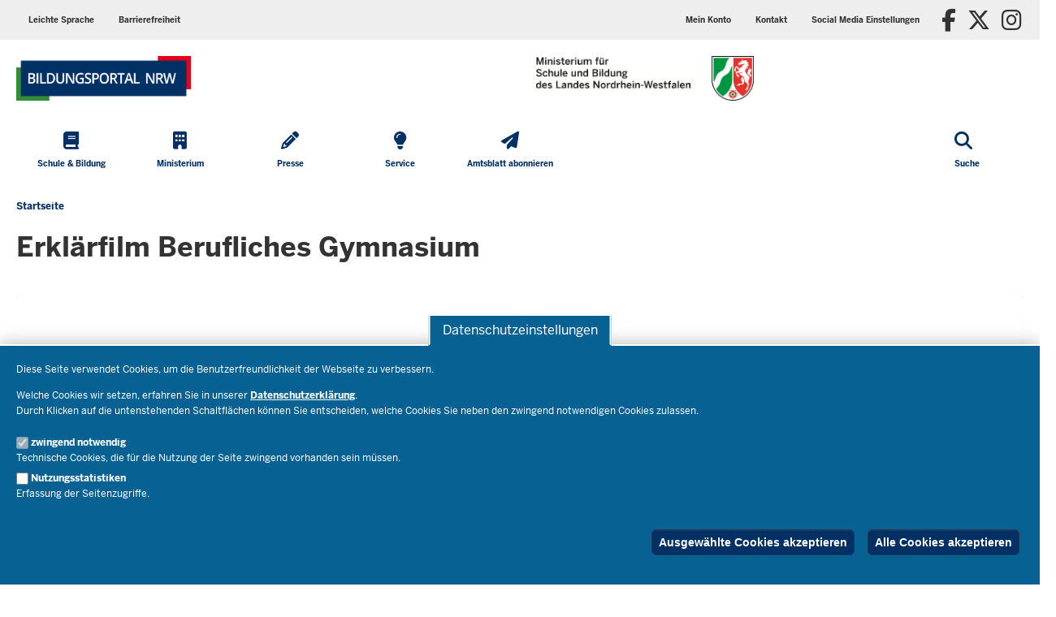

--- FILE ---
content_type: text/html; charset=UTF-8
request_url: https://www.schulministerium.nrw/erklaerfilm-berufliches-gymnasium
body_size: 112547
content:
<!DOCTYPE html>

  
<html  lang="de" dir="ltr" prefix="og: https://ogp.me/ns#">
  <head>
    <meta charset="utf-8" />
<script>var _paq = _paq || [];(function(){var u=(("https:" == document.location.protocol) ? "https://analytics.nrw.de/" : "http://analytics.nrw.de/");_paq.push(["setSiteId", "54"]);_paq.push(["setTrackerUrl", u+"matomo.php"]);_paq.push(["setDoNotTrack", 1]);function getCookieValue(a) {
   const b = document.cookie.match('(^|;)\\s*' + a + '\\s*=\\s*([^;]+)');
   return b ? b.pop() : '';
}
if (!getCookieValue("cookie-agreed-categories").includes('tracking'))
{
_paq.push(["disableCookies"]);
_paq.push(["requireConsent"]);
}
else 
{
_paq.push(["setConsentGiven"]);
_paq.push(["setVisitorCookieTimeout", "604800"]);
_paq.push(["setSessionCookieTimeout", "0"]);
}if (!window.matomo_search_results_active) {_paq.push(["trackPageView"]);}_paq.push(["setIgnoreClasses", ["no-tracking","colorbox"]]);_paq.push(["enableLinkTracking"]);var d=document,g=d.createElement("script"),s=d.getElementsByTagName("script")[0];g.type="text/javascript";g.defer=true;g.async=true;g.src=u+"matomo.js";s.parentNode.insertBefore(g,s);})();</script>
<link rel="canonical" href="https://www.schulministerium.nrw/erklaerfilm-berufliches-gymnasium" />
<meta property="og:title" content="Erklärfilm Berufliches Gymnasium" />
<meta name="dcterms.title" content="Erklärfilm Berufliches Gymnasium" />
<meta name="twitter:card" content="summary" />
<meta name="twitter:title" content="Erklärfilm Berufliches Gymnasium" />
<meta name="MobileOptimized" content="width" />
<meta name="HandheldFriendly" content="true" />
<meta name="viewport" content="width=device-width, initial-scale=1.0" />
<link rel="icon" href="/themes/custom/bildungsportal_theme/favicon.ico" type="image/vnd.microsoft.icon" />

    <title>Erklärfilm Berufliches Gymnasium | Bildungsportal NRW</title>
    <link rel="stylesheet" media="all" href="/sites/default/files/css/css_tCLUMApei4QhuJWvZZT1SlL3pIRREza1VoPYuE6Vwfg.css?delta=0&amp;language=de&amp;theme=bildungsportal_theme&amp;include=[base64]" />
<link rel="stylesheet" media="all" href="/sites/default/files/css/css_YVKrFVGE-FyUjSeeEF_W5kbm5JccizIfAzElJEOI-ro.css?delta=1&amp;language=de&amp;theme=bildungsportal_theme&amp;include=[base64]" />
<link rel="stylesheet" media="print" href="/sites/default/files/css/css_-eq12iW-plKMtd3B6EbaXPDHeWUYDLqZm2rsvlhBppA.css?delta=2&amp;language=de&amp;theme=bildungsportal_theme&amp;include=[base64]" />
<link rel="stylesheet" media="all" href="/sites/default/files/css/css_7rD4IFlKnB-hK1jeqOwc9G3e7oa2im_yD-60LyAUHYw.css?delta=3&amp;language=de&amp;theme=bildungsportal_theme&amp;include=[base64]" />

    <script type="application/json" data-drupal-selector="drupal-settings-json">{"path":{"baseUrl":"\/","pathPrefix":"","currentPath":"node\/15320","currentPathIsAdmin":false,"isFront":false,"currentLanguage":"de"},"pluralDelimiter":"\u0003","suppressDeprecationErrors":true,"degov_hyphenopoly":{"languages":{"de":"Silbentrennungsalgorithmus"},"selectors":{".teaser-title":{"leftmin":2,"rightmin":6,"orphanControl":1},".paragraph__header":{"leftmin":2,"rightmin":6,"orphanControl":1},".normal-page__teaser-text":{"leftmin":2,"rightmin":6,"orphanControl":1},".page-header":{"leftmin":2,"rightmin":6,"orphanControl":1}},"selectors_css":[".teaser-title",".paragraph__header",".normal-page__teaser-text",".page-header"]},"matomo":{"disableCookies":false,"trackMailto":true},"eu_cookie_compliance":{"cookie_policy_version":"1.0.0","popup_enabled":true,"popup_agreed_enabled":false,"popup_hide_agreed":true,"popup_clicking_confirmation":false,"popup_scrolling_confirmation":false,"popup_html_info":"\u003Cbutton type=\u0022button\u0022 class=\u0022eu-cookie-withdraw-tab \u0022\u003EDatenschutzeinstellungen\u003C\/button\u003E\n\u003Cdiv aria-labelledby=\u0022popup-text\u0022  class=\u0022eu-cookie-compliance-banner eu-cookie-compliance-banner-info eu-cookie-compliance-banner--categories  skin--background-secondary\u0022\u003E\n  \u003Cdiv class=\u0022popup-content info eu-cookie-compliance-content\u0022\u003E\n        \u003Cdiv id=\u0022popup-text\u0022 class=\u0022eu-cookie-compliance-message\u0022 role=\u0022document\u0022\u003E\n      \u003Cp\u003EDiese Seite verwendet Cookies, um die Benutzerfreundlichkeit der Webseite zu verbessern.\u003C\/p\u003E\u003Cp\u003EWelche Cookies wir setzen, erfahren Sie in unserer \u003Ca href=\u0022\/ministerium\/service\/impressum-haftungsausschluss-datenschutzbestimmungen\u0022\u003EDatenschutzerkl\u00e4rung\u003C\/a\u003E.\u003Cbr\u003EDurch Klicken auf die untenstehenden Schaltfl\u00e4chen k\u00f6nnen Sie entscheiden, welche Cookies Sie neben den zwingend notwendigen Cookies zulassen.\u003C\/p\u003E\n          \u003C\/div\u003E\n\n          \u003Cdiv id=\u0022eu-cookie-compliance-categories\u0022 class=\u0022eu-cookie-compliance-categories\u0022\u003E\n                  \u003Cdiv class=\u0022eu-cookie-compliance-category\u0022\u003E\n            \u003Cdiv class=\u0022eu-cookie-compliance-category-checkbox-label\u0022\u003E\n              \u003Cinput type=\u0022checkbox\u0022 name=\u0022cookie-categories\u0022 class=\u0022eu-cookie-compliance-category-checkbox\u0022 id=\u0022cookie-category-necessary\u0022\n                     value=\u0022necessary\u0022\n                      checked                       disabled  \u003E\n              \u003Clabel for=\u0022cookie-category-necessary\u0022\n                     class=\u0022eu-cookie-compliance-category-label\u0022\u003Ezwingend notwendig\u003C\/label\u003E\n            \u003C\/div\u003E\n                          \u003Cdiv class=\u0022eu-cookie-compliance-category-description\u0022\u003ETechnische Cookies, die f\u00fcr die Nutzung der Seite zwingend vorhanden sein m\u00fcssen.\u003C\/div\u003E\n                      \u003C\/div\u003E\n                  \u003Cdiv class=\u0022eu-cookie-compliance-category\u0022\u003E\n            \u003Cdiv class=\u0022eu-cookie-compliance-category-checkbox-label\u0022\u003E\n              \u003Cinput type=\u0022checkbox\u0022 name=\u0022cookie-categories\u0022 class=\u0022eu-cookie-compliance-category-checkbox\u0022 id=\u0022cookie-category-tracking\u0022\n                     value=\u0022tracking\u0022\n                                           \u003E\n              \u003Clabel for=\u0022cookie-category-tracking\u0022\n                     class=\u0022eu-cookie-compliance-category-label\u0022\u003ENutzungsstatistiken\u003C\/label\u003E\n            \u003C\/div\u003E\n                          \u003Cdiv class=\u0022eu-cookie-compliance-category-description\u0022\u003EErfassung der Seitenzugriffe.\u003C\/div\u003E\n                      \u003C\/div\u003E\n              \u003C\/div\u003E\n    \n    \u003Cdiv id=\u0022popup-buttons\u0022 class=\u0022eu-cookie-compliance-buttons eu-cookie-compliance-has-categories\u0022\u003E\n              \u003Cbutton type=\u0022button\u0022\n                class=\u0022eu-cookie-compliance-save-preferences-button  btn btn-outline-default\u0022\u003EAusgew\u00e4hlte Cookies akzeptieren\u003C\/button\u003E\n                  \u003Cbutton type=\u0022button\u0022 class=\u0022agree-button eu-cookie-compliance-default-button btn btn-outline-default\u0022\u003EAlle Cookies akzeptieren\u003C\/button\u003E\n          \u003C\/div\u003E\n  \u003C\/div\u003E\n\u003C\/div\u003E","use_mobile_message":false,"mobile_popup_html_info":"\u003Cbutton type=\u0022button\u0022 class=\u0022eu-cookie-withdraw-tab \u0022\u003EDatenschutzeinstellungen\u003C\/button\u003E\n\u003Cdiv aria-labelledby=\u0022popup-text\u0022  class=\u0022eu-cookie-compliance-banner eu-cookie-compliance-banner-info eu-cookie-compliance-banner--categories  skin--background-secondary\u0022\u003E\n  \u003Cdiv class=\u0022popup-content info eu-cookie-compliance-content\u0022\u003E\n        \u003Cdiv id=\u0022popup-text\u0022 class=\u0022eu-cookie-compliance-message\u0022 role=\u0022document\u0022\u003E\n      \n          \u003C\/div\u003E\n\n          \u003Cdiv id=\u0022eu-cookie-compliance-categories\u0022 class=\u0022eu-cookie-compliance-categories\u0022\u003E\n                  \u003Cdiv class=\u0022eu-cookie-compliance-category\u0022\u003E\n            \u003Cdiv class=\u0022eu-cookie-compliance-category-checkbox-label\u0022\u003E\n              \u003Cinput type=\u0022checkbox\u0022 name=\u0022cookie-categories\u0022 class=\u0022eu-cookie-compliance-category-checkbox\u0022 id=\u0022cookie-category-necessary\u0022\n                     value=\u0022necessary\u0022\n                      checked                       disabled  \u003E\n              \u003Clabel for=\u0022cookie-category-necessary\u0022\n                     class=\u0022eu-cookie-compliance-category-label\u0022\u003Ezwingend notwendig\u003C\/label\u003E\n            \u003C\/div\u003E\n                          \u003Cdiv class=\u0022eu-cookie-compliance-category-description\u0022\u003ETechnische Cookies, die f\u00fcr die Nutzung der Seite zwingend vorhanden sein m\u00fcssen.\u003C\/div\u003E\n                      \u003C\/div\u003E\n                  \u003Cdiv class=\u0022eu-cookie-compliance-category\u0022\u003E\n            \u003Cdiv class=\u0022eu-cookie-compliance-category-checkbox-label\u0022\u003E\n              \u003Cinput type=\u0022checkbox\u0022 name=\u0022cookie-categories\u0022 class=\u0022eu-cookie-compliance-category-checkbox\u0022 id=\u0022cookie-category-tracking\u0022\n                     value=\u0022tracking\u0022\n                                           \u003E\n              \u003Clabel for=\u0022cookie-category-tracking\u0022\n                     class=\u0022eu-cookie-compliance-category-label\u0022\u003ENutzungsstatistiken\u003C\/label\u003E\n            \u003C\/div\u003E\n                          \u003Cdiv class=\u0022eu-cookie-compliance-category-description\u0022\u003EErfassung der Seitenzugriffe.\u003C\/div\u003E\n                      \u003C\/div\u003E\n              \u003C\/div\u003E\n    \n    \u003Cdiv id=\u0022popup-buttons\u0022 class=\u0022eu-cookie-compliance-buttons eu-cookie-compliance-has-categories\u0022\u003E\n              \u003Cbutton type=\u0022button\u0022\n                class=\u0022eu-cookie-compliance-save-preferences-button  btn btn-outline-default\u0022\u003EAusgew\u00e4hlte Cookies akzeptieren\u003C\/button\u003E\n                  \u003Cbutton type=\u0022button\u0022 class=\u0022agree-button eu-cookie-compliance-default-button btn btn-outline-default\u0022\u003EAlle Cookies akzeptieren\u003C\/button\u003E\n          \u003C\/div\u003E\n  \u003C\/div\u003E\n\u003C\/div\u003E","mobile_breakpoint":768,"popup_html_agreed":false,"popup_use_bare_css":true,"popup_height":"auto","popup_width":"100%","popup_delay":0,"popup_link":"\/impressum-haftungsausschluss-datenschutzbestimmungen","popup_link_new_window":true,"popup_position":false,"fixed_top_position":true,"popup_language":"de","store_consent":false,"better_support_for_screen_readers":true,"cookie_name":"","reload_page":true,"domain":"","domain_all_sites":false,"popup_eu_only":false,"popup_eu_only_js":false,"cookie_lifetime":100,"cookie_session":0,"set_cookie_session_zero_on_disagree":0,"disagree_do_not_show_popup":false,"method":"categories","automatic_cookies_removal":true,"allowed_cookies":"necessary:cookie-agreed\r\nnecessary:cookie-agreed-categories\r\ntracking:_pk_id.*\r\ntracking:_pk_ses.*","withdraw_markup":"\u003Cbutton type=\u0022button\u0022 class=\u0022eu-cookie-withdraw-tab \u0022\u003EDatenschutzeinstellungen\u003C\/button\u003E\n\u003Cdiv aria-labelledby=\u0022popup-text\u0022 class=\u0022eu-cookie-withdraw-banner  skin--background-secondary\u0022\u003E\n  \u003Cdiv class=\u0022popup-content info eu-cookie-compliance-content\u0022\u003E\n    \u003Cdiv id=\u0022popup-text\u0022 class=\u0022eu-cookie-compliance-message\u0022 role=\u0022document\u0022\u003E\n      \u003Cp\u003EWir verwenden Cookies auf dieser Website, um das Besuchererlebnis zu verbessern\u003C\/p\u003E\u003Cp\u003ESie haben uns Ihre Zustimmung gegeben, Cookies zu setzen.\u003C\/p\u003E\n    \u003C\/div\u003E\n    \u003Cdiv id=\u0022popup-buttons\u0022 class=\u0022eu-cookie-compliance-buttons\u0022\u003E\n      \u003Cbutton type=\u0022button\u0022 class=\u0022eu-cookie-withdraw-button  btn btn-outline-default\u0022\u003EZustimmung zur\u00fcckziehen\u003C\/button\u003E\n    \u003C\/div\u003E\n  \u003C\/div\u003E\n\u003C\/div\u003E","withdraw_enabled":true,"reload_options":0,"reload_routes_list":"","withdraw_button_on_info_popup":false,"cookie_categories":["necessary","tracking"],"cookie_categories_details":{"necessary":{"uuid":"8d0e565e-b220-46c2-86ac-cb05c92fb2ae","langcode":"de","status":true,"dependencies":{"enforced":{"module":["nrw_eu_cookie_compliance"]}},"_core":{"default_config_hash":"Wx01S2ChrG6m46Q4n_DU2Ktp6V8Jiae-4NshLjlHils"},"id":"necessary","label":"zwingend notwendig","description":"Technische Cookies, die f\u00fcr die Nutzung der Seite zwingend vorhanden sein m\u00fcssen.","checkbox_default_state":"required","weight":-9},"tracking":{"uuid":"7de83ad4-3c90-437f-912d-7b5f797b73d0","langcode":"de","status":true,"dependencies":[],"id":"tracking","label":"Nutzungsstatistiken","description":"Erfassung der Seitenzugriffe.","checkbox_default_state":"unchecked","weight":-9}},"enable_save_preferences_button":true,"cookie_value_disagreed":"0","cookie_value_agreed_show_thank_you":"1","cookie_value_agreed":"2","containing_element":"body","settings_tab_enabled":true,"olivero_primary_button_classes":"","olivero_secondary_button_classes":"","close_button_action":"close_banner","open_by_default":true,"modules_allow_popup":true,"hide_the_banner":false,"geoip_match":true,"unverified_scripts":[]},"bootstrap":{"forms_has_error_value_toggle":1,"modal_animation":1,"modal_backdrop":"true","modal_focus_input":1,"modal_keyboard":1,"modal_select_text":1,"modal_show":1,"modal_size":"","popover_enabled":1,"popover_animation":1,"popover_auto_close":1,"popover_container":"body","popover_content":"","popover_delay":"0","popover_html":0,"popover_placement":"right","popover_selector":"","popover_title":"","popover_trigger":"click"},"degovMediaPlyr":{"imagePath":"\/libraries\/plyr\/dist\/plyr.svg","i18n":{"restart":"Neu starten","rewind":"Zur\u00fcck f\u00fcr {seektime} Sekunden","play":"Wiedergabe","pause":"Pause","fastForward":"Vorspulen f\u00fcr {seektime} Sekunden","seek":"Position","seekLabel":"{currentTime} von {duration}","played":"Abgespielt","buffered":"Gepuffert","currentTime":"Aktuelle Zeit","duration":"Dauer","volume":"Lautst\u00e4rke","mute":"Ton stummschalten","unmute":"Ton einschalten","enableCaptions":"Untertitel einschalten","disableCaptions":"Untertitel ausschalten","download":"Herunterladen","enterFullscreen":"Vollbildmodus aktivieren","exitFullscreen":"Vollbildmodus beenden","frameTitle":"Mediaplayer f\u00fcr {title}","captions":"Untertitel","settings":"Einstellungen","pip":"Bild-in-Bild","menuBack":"Zur\u00fcck","speed":"Geschwindigkeit","normal":"Normal","quality":"Qualit\u00e4t","loop":"Schleife","start":"Beginn","end":"Ende","all":"Alle","reset":"Zur\u00fccksetzen","disabled":"Deaktiviert","enabled":"Aktiviert","advertisement":"Anzeige","qualityBadge":{"2160":"4K","1440":"HD","1080":"HD","720":"HD","576":"SD","480":"SD"}}},"degov_social_media_settings":{"link":"Sie k\u00f6nnen sie in den \u003Ca role=\u0022button\u0022 href=\u0022#\u0022 data-toggle=\u0022modal\u0022 data-target=\u0022#social-media-settings\u0022 class=\u0022js-social-media-settings-open social-media-settings--menu-item\u0022\u003E\u0022Social Media\u0022-Einstellungen aktivieren\u003C\/a\u003E.","cookie":"Stimmen Sie bitte zuerst unseren Cookie-Richtlinien zu.","mediaMessages":{"facebook":"Die \u0022Social Media\u0022-Quelle Facebook ist deaktiviert.","twitter":"Die \u0022Social Media\u0022-Quelle X\/Twitter ist deaktiviert.","youtube":"Die \u0022Social Media\u0022-Quelle Youtube ist deaktiviert.","pinterest":"Die \u0022Social Media\u0022-Quelle Pinterest ist deaktiviert.","flickr":"Die \u0022Social Media\u0022-Quelle Flickr ist deaktiviert.","vimeo":"Die \u0022Social Media\u0022-Quelle Vimeo ist deaktiviert.","instagram":"Die \u0022Social Media\u0022-Quelle Instagram ist deaktiviert.","other":"Die \u0022Social Media\u0022-Quelle Andere ist deaktiviert."},"successMessage":"Die \u0022Social Media\u0022-Einstellungen wurden gespeichert.","sources":{"facebook":false,"twitter":false,"youtube":false,"pinterest":false,"flickr":false,"vimeo":false,"instagram":false,"other":false}},"user":{"uid":0,"permissionsHash":"844faf352cfb679d07794f09a4c63e980a08eb001609435a2f3f96c79345613b"}}</script>
<script src="/core/assets/vendor/modernizr/modernizr.min.js?v=3.11.7"></script>
<script src="/sites/default/files/js/js_MOiQAdIsHMV_6VhB-gBKaew5vZtLaP3VN87LRo51yl4.js?scope=header&amp;delta=1&amp;language=de&amp;theme=bildungsportal_theme&amp;include=[base64]"></script>
<script src="/libraries/hyphenopoly/Hyphenopoly_Loader.js?v=5.3.0"></script>
<script src="/sites/default/files/js/js_PYIPR96w19vb4G1PuUO35B8qt_qN7qqWBblAWU6or3c.js?scope=header&amp;delta=3&amp;language=de&amp;theme=bildungsportal_theme&amp;include=[base64]"></script>

        <link rel="apple-touch-icon-precomposed" sizes="57x57" href="/themes/nrw/nrw_base_theme/images/icon/apple-touch-icon-57x57.png" />
    <link rel="apple-touch-icon-precomposed" sizes="114x114" href="/themes/nrw/nrw_base_theme/images/icon/apple-touch-icon-114x114.png" />
    <link rel="apple-touch-icon-precomposed" sizes="72x72" href="/themes/nrw/nrw_base_theme/images/icon/apple-touch-icon-72x72.png" />
    <link rel="apple-touch-icon-precomposed" sizes="144x144" href="/themes/nrw/nrw_base_theme/images/icon/apple-touch-icon-144x144.png" />
    <link rel="apple-touch-icon-precomposed" sizes="60x60" href="/themes/nrw/nrw_base_theme/images/icon/apple-touch-icon-60x60.png" />
    <link rel="apple-touch-icon-precomposed" sizes="120x120" href="/themes/nrw/nrw_base_theme/images/icon/apple-touch-icon-120x120.png" />
    <link rel="apple-touch-icon-precomposed" sizes="76x76" href="/themes/nrw/nrw_base_theme/images/icon/apple-touch-icon-x76.png" />
    <link rel="apple-touch-icon-precomposed" sizes="152x152" href="/themes/nrw/nrw_base_theme/images/icon/apple-touch-ico152x152.png" />
    <link rel="icon" type="image/png" href="/themes/nrw/nrw_base_theme/images/icon/favicon-196x196.png" sizes="196x196" />
    <link rel="icon" type="image/png" href="/themes/nrw/nrw_base_theme/images/icon/favicon-96x96.png" sizes="96x96" />
    <link rel="icon" type="image/png" href="/themes/nrw/nrw_base_theme/images/icon/favicon-32x32.png" sizes="32x32" />
    <link rel="icon" type="image/png" href="/themes/nrw/nrw_base_theme/images/icon/favicon-16x16.png" sizes="16x16" />
    <link rel="icon" type="image/png" href="/themes/nrw/nrw_base_theme/images/icon/favicon-128.png" sizes="128x128" />
    <meta name="msapplication-TileColor" content="#FFFFFF" />
    <meta name="msapplication-TileImage" content="/themes/nrw/nrw_base_theme/images/icon/mstile-144x144.png" />
    <meta name="msapplication-square70x70logo" content="/themes/nrw/nrw_base_theme/images/icon/mstile-70x70.png" />
    <meta name="msapplication-square150x150logo" content="/themes/nrw/nrw_base_theme/images/icon/mstile-150x150.png" />
    <meta name="msapplication-wide310x150logo" content="/themes/nrw/nrw_base_theme/images/icon/mstile-310x150.png" />
    <meta name="msapplication-square310x310logo" content="/themes/nrw/nrw_base_theme/images/icon/mstile-310x310.png" />
    <link rel="icon" href="/themes/nrw/nrw_base_theme/images/icon/favicon.ico">
            <meta name="application-name" content="&nbsp;"/>
      </head>
  <body class="page-has-sidebar path-node page-node-type-normal-page has-glyphicons">
    <a href="#main-content" class="visually-hidden focusable skip-link">
      Direkt zum Inhalt
    </a>
    
      <div class="dialog-off-canvas-main-canvas" data-off-canvas-main-canvas>
    
<div class="header-wrapper">
  <header class="header">
    <div class="row">
      <div class="header__upper-menu skin--background-primary">
  <div class="navbar-header">
    <button type="button"
            class="header__upper-menu--title skin--font-header navbar-toggle collapsed"
            data-toggle="collapse"
            data-target="#toggle-upper-menu"
            aria-expanded="false"
            aria-controls="toggle-upper-menu">
        <span class="sr-only">Navigation aktivieren/deaktivieren:</span>
        TECHNISCHES MENU<i class="fa-solid fa-angle-down" aria-hidden="true"></i>
    </button>
  </div>
  <div id="toggle-upper-menu" class="header__upper-menu--elements navbar-collapse collapse">
    <div class="navbar-region first navbar-left">
        <div class="region region-service">
    <nav aria-labelledby="block-barrierearmesprachen-menu"  id="block-barrierearmesprachen" class="block block-system-menu-block">
            
  <div class="visually-hidden" id="block-barrierearmesprachen-menu">Barrierearme Sprachen</div>
  
        
      <ul data-region="service" class="menu menu--language-assistance nav navbar-nav">
                              <li class="first skin--font-header">
                    
          <a href="/herzlich-willkommen-auf-der-internet-seite-vom-schul-ministerium"
                         tabindex="0">
            Leichte Sprache
                            <i class="fas fa-newspaper" aria-hidden="true"></i>

                      </a>

        </li>
                              <li class="last skin--font-header">
                    
          <a href="/erklaerung-zur-barrierefreiheit"
                         tabindex="0">
            Barrierefreiheit
                            <i class="fas fa-keyboard" aria-hidden="true"></i>

                      </a>

        </li>
          </ul>
  

  </nav>

  </div>

    </div>
    <div class="navbar-region last navbar-right">
        <div class="region region-top-navigation">
    <nav aria-labelledby="block-headertopmenu-menu"  id="block-headertopmenu" class="block block-system-menu-block">
            
  <div class="visually-hidden" id="block-headertopmenu-menu">Header Top Menu</div>
  
        
      <ul data-region="top_navigation" class="menu menu--header-top nav navbar-nav skin--font-header">
                      <li class="first">
                
        <a href="https://www.schulministerium.nrw.de/BiPo/SVW"
                  >
          Mein Konto
                        <i class="fas fa-user" aria-hidden="true"></i>

                  </a>
      </li>
                      <li class="last">
                
        <a href="/service/kontakt"
                      title="Kontakt zum Schulministerium"
                  >
          Kontakt
                        <i class="fas fa-paper-plane" aria-hidden="true"></i>

                  </a>
      </li>
        </ul>
  

  </nav>
<nav aria-labelledby="block-bildungsportal-theme-socialmediasettingsblock-menu"  id="block-bildungsportal-theme-socialmediasettingsblock">
            
  <div class="visually-hidden" id="block-bildungsportal-theme-socialmediasettingsblock-menu">Social media settings block</div>
  
        
<ul class="nav navbar-nav skin--font-header social-media-settings-menu">
  <li class="nav-item ">
    <a class="js-social-media-settings-open social-media-settings--menu-item nav-link"
       data-toggle="modal"
       data-target="#social-media-settings"
       href="#"
       role="button"
       aria-controls="social-media-settings">
      Social Media Einstellungen
      <i class="fa fa-cogs" aria-hidden="true"></i>
    </a>
  </li>
</ul>

<div id="social-media-settings" class="social-media-settings modal fade"
     aria-labelledby="social-media-settings-modal-title" role="dialog"
     aria-describedby="social-media-settings-modal-description"
     aria-hidden="true">
  <div class="modal-dialog">
    <div class="modal-header">
      <h2 tabindex="-1" id="social-media-settings-modal-title"
          class="modal-title">Social Media Einstellungen</h2>
      <div class="float-right">
        <button type="button"
                class="modal-close modal-button btn btn-default"
                data-dismiss="modal">
          <span>Schließen</span>
          <i aria-hidden="true" class="fa fa-times fa-fw fa-2x"></i>
        </button>
      </div>
    </div>
    <div class="modal-content">
      <div class="modal-body">
        <div id="social-media-settings-modal-description" class="social-media-settings__text">
          <p>
            Wenn Sie diese Felder durch einen Klick aktivieren, werden Informationen an die nachfolgenden Dienste übertragen und dort gespeichert:
          </p>
          <p>
            <a href="https://www.facebook.com" target="_blank">Facebook</a>,
            <a href="https://twitter.com/" target="_blank">X/Twitter</a>,
            <a href="https://www.youtube.com/" target="_blank">Youtube</a>,
            <a href="https://de.pinterest.com/" target="_blank">Pinterest</a>,
            <a href="https://instagram.com/" target="_blank">Instagram</a>,
            <a href="https://www.flickr.com/" target="_blank">Flickr</a>,
            <a href="https://vimeo.com/" target="_blank">Vimeo</a>
          </p>
          <p>Bitte beachten Sie unsere Informationen und Hinweise zum <a href="/datenschutz" title="Zur Datenschutzseite" target="_blank">Datenschutz</a> und zur <a href="/netiquette" title="Zur Netiquette" target="_blank">Netiquette</a> bevor Sie die einzelnen Sozialen Medien aktivieren.</p>          <p>
            <strong>Datenfeeds von sozialen Netzwerken dauerhaft aktivieren und Datenübertragung zustimmen:</strong>
          </p>
        </div>
        <ul class="social-media-settings__settings-list">
          <li>
            <input id="checkbox-all-keys" class="js-social-media-source-all checkbox-switch" type="checkbox" value="all" />
            <label for="checkbox-all-keys">Alle</label>
          </li>
                      <li>
              <input id="checkbox-facebook" class="js-social-media-source checkbox-switch" type="checkbox" value="facebook" />
              <label for="checkbox-facebook">Facebook</label>
            </li>
                      <li>
              <input id="checkbox-twitter" class="js-social-media-source checkbox-switch" type="checkbox" value="twitter" />
              <label for="checkbox-twitter">X/Twitter</label>
            </li>
                      <li>
              <input id="checkbox-youtube" class="js-social-media-source checkbox-switch" type="checkbox" value="youtube" />
              <label for="checkbox-youtube">Youtube</label>
            </li>
                      <li>
              <input id="checkbox-pinterest" class="js-social-media-source checkbox-switch" type="checkbox" value="pinterest" />
              <label for="checkbox-pinterest">Pinterest</label>
            </li>
                      <li>
              <input id="checkbox-flickr" class="js-social-media-source checkbox-switch" type="checkbox" value="flickr" />
              <label for="checkbox-flickr">Flickr</label>
            </li>
                      <li>
              <input id="checkbox-vimeo" class="js-social-media-source checkbox-switch" type="checkbox" value="vimeo" />
              <label for="checkbox-vimeo">Vimeo</label>
            </li>
                      <li>
              <input id="checkbox-instagram" class="js-social-media-source checkbox-switch" type="checkbox" value="instagram" />
              <label for="checkbox-instagram">Instagram</label>
            </li>
                      <li>
              <input id="checkbox-other" class="js-social-media-source checkbox-switch" type="checkbox" value="other" />
              <label for="checkbox-other">Andere</label>
            </li>
                  </ul>
      </div>

      <div class="modal-footer">
        <button type="button"
                class="social-media-settings__cancel modal-button btn btn-default"
                data-dismiss="modal">
          Abbrechen
        </button>
        <button type="submit"
                class="js-social-media-settings-save modal-button social-media-settings__save btn skin--background-secondary"
                data-dismiss="modal">
          Speichern
        </button>
      </div>
    </div>
  </div>
</div>

  </nav>
<section id="block-nrw-social-media-links" class="block block-degov-social-media-links clearfix">
  
    

      <div class="hidden-xs social-media-links__desktop_wrapper">
<ul class="social-media-links">
          <li class="social-media-links__item facebook first">
      <a href="https://www.facebook.com/BildungslandNRW" target="_blank" tabindex="0" class="social-media-links__link">
        <span class="social-media-links__icon fa fab fa-facebook" aria-hidden="true"></span><span class="social-media-links__label">Facebook</span><span class="fa fa-external-link" aria-hidden="true"></span></a>
    </li>
            <li class="social-media-links__item x-twitter ">
      <a href="https://twitter.com/BildungslandNRW" target="_blank" tabindex="0" class="social-media-links__link">
        <span class="social-media-links__icon fa fa-brands fa-x-twitter" aria-hidden="true"></span><span class="social-media-links__label">X/Twitter</span><span class="fa fa-external-link" aria-hidden="true"></span></a>
    </li>
            <li class="social-media-links__item instagram last">
      <a href="https://www.instagram.com/bildungsland.nrw/" target="_blank" tabindex="0" class="social-media-links__link">
        <span class="social-media-links__icon fa fab fa-instagram" aria-hidden="true"></span><span class="social-media-links__label">Instagram</span><span class="fa fa-external-link" aria-hidden="true"></span></a>
    </li>
    </ul>
</div>
<div class="hidden-sm hidden-md hidden-lg nrw-menu-header__col social-media-links__mobile_wrapper skin--background-secondary">
  <ul class="social-media-links">
                <li class="social-media-links__item facebook first">
        <a href="https://www.facebook.com/BildungslandNRW" target="_blank" tabindex="0" class="social-media-links__link">
          <span class="social-media-links__icon fa fab fa-facebook" aria-hidden="true"></span><span class="social-media-links__label">Facebook</span><span class="fa fa-external-link" aria-hidden="true"></span></a>
      </li>
                <li class="social-media-links__item x-twitter ">
        <a href="https://twitter.com/BildungslandNRW" target="_blank" tabindex="0" class="social-media-links__link">
          <span class="social-media-links__icon fa fa-brands fa-x-twitter" aria-hidden="true"></span><span class="social-media-links__label">X/Twitter</span><span class="fa fa-external-link" aria-hidden="true"></span></a>
      </li>
                <li class="social-media-links__item instagram last">
        <a href="https://www.instagram.com/bildungsland.nrw/" target="_blank" tabindex="0" class="social-media-links__link">
          <span class="social-media-links__icon fa fab fa-instagram" aria-hidden="true"></span><span class="social-media-links__label">Instagram</span><span class="fa fa-external-link" aria-hidden="true"></span></a>
      </li>
      </ul>
</div>

  </section>


  </div>

    </div>
  </div>
</div>

      <div class="header__branding skin--font-secondary">
  <div class="col-xs-3 col-sm-6 header__slogan">
                          <a class="header__slogan_link" href="/"
           title="Zur Startseite des Ministeriums für Schule und Bildung"            aria-label="Zur Startseite des Ministeriums für Schule und Bildung"           tabindex="0">
        
           
                          <div class="field field--name-image field--type-image field--label-hidden field--item">  <img loading="lazy" src="/sites/default/files/2025-11/dachmarke_2025_bildungsportal_nrw.png" width="2190" height="559" alt="Dachmarke Bildungsportal NRW" title="Dachmarke Bildungsportal NRW" class="img-responsive" />

</div>
        
      
          
                </a>
                      <button class="header__menu-icon navbar-toggle"
            data-toggle="collapse"
            data-target="#toggle-main-menu__menu"
            type="button"
            aria-expanded="false"
            aria-controls="toggle-main-menu__menu">
      <i class="fa-solid fa-bars" aria-hidden="true"></i>
      <span aria-hidden="true">Menü</span>
      <span class="sr-only">Navigation aktivieren/deaktivieren: Hauptmenü</span>
    </button>
  </div>
    <div class="col-xs-9 col-sm-6 header__logo">
                <a class="header__logo_link" href="/"
         title="Zur Startseite des Ministeriums für Schule und Bildung"          aria-label="Zur Startseite des Ministeriums für Schule und Bildung"         tabindex="0">
      
             
                          <div class="field field--name-image field--type-image field--label-hidden field--item">  <img loading="lazy" src="/sites/default/files/2022-02/absenderkennung.png" width="9225" height="1890" alt="Absenderkennung mit dem Schriftzug &quot;Ministerium für Schule und Bildung des Landes Nordrhein-Westfalen&quot; sowie dem Landeswappen. " title="Absenderkennung mit dem Schriftzug &quot;Ministerium für Schule und Bildung des Landes Nordrhein-Westfalen&quot; sowie dem Landeswappen. " class="img-responsive" />

</div>
        
      

            </a>
            </div>
  </div>
      <div class="header__menu">
        <div id="toggle-main-menu__menu" class="nrw-menu-header-responsive navbar-collapse collapse">
              <div class="region region-mobile-menu">
    <section id="block-nrw-menu-search-mobile" class="block block-nrw-menu block-nrw-menu-search clearfix">
  
    

      <div class="nrw-menu-header-search__responsive">
  <div class="nrw-menu-header-responsive__block nrw-menu-header-responsive__block--search">
    <div class="nrw-menu-header-responsive__item">
      <form role="search" method="get" action="/suche"
            id="nrw-menu-header-responsive__search"
            class="nrw-menu-header-responsive__search">
        <input
          type="text"
          name="volltext"
          minlength="3"
          pattern="\s*(\S\s*){3,}"
          maxlength="128"
          placeholder="Suche"
          title="Bitte geben Sie einen Suchbegriff mit einer Mindestlänge von 3 Zeichen ein"
          autocomplete="off"
          id="nrw-menu-header-responsive__search-text"
          class="nrw-menu-header-responsive__search-text">
        <button
          type="submit"
          class="nrw-menu-header-responsive__search-submit"
          aria-label="Suche öffnen">
          <i class="fas fa-search" aria-hidden="true"></i>
          Suche        </button>
      </form>
    </div>
  </div>
</div>

  </section>

<nav aria-labelledby="block-mobile-menu-menu"  id="block-mobile-menu" class="block block-system-menu-block">
            
  <div class="visually-hidden" id="block-mobile-menu-menu">Mobile menu</div>
  
        
<div class="nrw-menu-header-responsive__block">
                        <div class="nrw-menu-header-responsive__block-title">
      <div class="nrw-menu-header-responsive__title nrw-menu-header-responsive__first-level can-toggle">
        
                    <i class="fa-solid fa-book" aria-hidden="true"></i>

        
                                <a href="/schule-bildung"  class="link">
          Schule &amp; Bildung
        </a>
                  <i class="fa-solid fa-angle-down pull-right action collapsed"
             aria-hidden="true"
             role="button"
             aria-expanded="false"
             aria-controls="menu_link_content_0bd0537a-bf3a-4ada-8dac-3fb9ef1564d9"
             data-target="#menu_link_content_0bd0537a-bf3a-4ada-8dac-3fb9ef1564d9"
             data-toggle="collapse"></i>
              </div>
              <ul id="menu_link_content_0bd0537a-bf3a-4ada-8dac-3fb9ef1564d9" class="nrw-menu-header-responsive__content collapse" aria-expanded="false">
                      <li class="nrw-menu-header-responsive__menu  child-can-toggle">

                                                                                      <div class="nrw-menu-header-responsive__title nrw-menu-header-responsive__second-level can-toggle">
                                                                                <a href="/schule-bildung/schulorganisation"  class="link">
                  <i class="fa-solid fa-arrow-right"
                     aria-hidden="true"></i>Schulorganisation
                </a>
                                  <i class="fa-solid fa-angle-down pull-right action collapsed"
                     aria-hidden="true"
                     role="button"
                     aria-expanded="false"
                     aria-controls="menu_link_content_00d72ec8-d0ab-4776-8f4d-ef0ac9ac3d7c"
                     data-target="#menu_link_content_00d72ec8-d0ab-4776-8f4d-ef0ac9ac3d7c"
                     data-toggle="collapse"></i>
                              </div>
                                              <ul id="menu_link_content_00d72ec8-d0ab-4776-8f4d-ef0ac9ac3d7c" class="nrw-menu-header-responsive__list nrw-menu-header-responsive__third-level collapse">
                                      <li class="nrw-menu-header-responsive__item">
                                                                                                              <a href="/schule-bildung/schulorganisation/grundlagen"  class="link">
                        <i class="fa-solid fa-minus" aria-hidden="true"></i>
                        Grundlagen
                      </a>
                    </li>
                                      <li class="nrw-menu-header-responsive__item">
                                                                                                              <a href="/buerokratieabbau-fuer-schulen"  class="link">
                        <i class="fa-solid fa-minus" aria-hidden="true"></i>
                        Bürokratieabbau für Schulen
                      </a>
                    </li>
                                      <li class="nrw-menu-header-responsive__item">
                                                                                                              <a href="/handlungskonzept-unterrichtsversorgung"  class="link">
                        <i class="fa-solid fa-minus" aria-hidden="true"></i>
                        Handlungskonzept Unterrichtsversorgung
                      </a>
                    </li>
                                      <li class="nrw-menu-header-responsive__item">
                                                                                                              <a href="/schule-bildung/schulorganisation/schulformen"  class="link">
                        <i class="fa-solid fa-minus" aria-hidden="true"></i>
                        Schulformen
                      </a>
                    </li>
                                      <li class="nrw-menu-header-responsive__item">
                                                                                                              <a href="/schule-bildung/schulorganisation/unterricht"  class="link">
                        <i class="fa-solid fa-minus" aria-hidden="true"></i>
                        Unterricht
                      </a>
                    </li>
                                      <li class="nrw-menu-header-responsive__item">
                                                                                                              <a href="/schule-bildung/schulorganisation/abschluesse"  class="link">
                        <i class="fa-solid fa-minus" aria-hidden="true"></i>
                        Abschlüsse
                      </a>
                    </li>
                                      <li class="nrw-menu-header-responsive__item">
                                                                                                              <a href="https://www.standardsicherung.schulministerium.nrw.de/cms/"  class="link">
                        <i class="fa-solid fa-minus" aria-hidden="true"></i>
                        Zentrale Prüfungen (Standardsicherung)
                      </a>
                    </li>
                                      <li class="nrw-menu-header-responsive__item">
                                                                                                              <a href="/schule-bildung/schulorganisation/ganztag"  class="link">
                        <i class="fa-solid fa-minus" aria-hidden="true"></i>
                        Ganztag
                      </a>
                    </li>
                                      <li class="nrw-menu-header-responsive__item">
                                                                                                              <a href="/schule-bildung/schulorganisation/lehrplaene-richtlinien-rahmenvorgaben"  class="link">
                        <i class="fa-solid fa-minus" aria-hidden="true"></i>
                        Lehrpläne, Richtlinien, Rahmenvorgaben
                      </a>
                    </li>
                                      <li class="nrw-menu-header-responsive__item">
                                                                                                              <a href="/schule-bildung/schulorganisation/qualitaetsanalyse"  class="link">
                        <i class="fa-solid fa-minus" aria-hidden="true"></i>
                        Qualitätsanalyse
                      </a>
                    </li>
                                      <li class="nrw-menu-header-responsive__item">
                                                                                                              <a href="/schule-bildung/schulorganisation/schul-und-modellversuche"  class="link">
                        <i class="fa-solid fa-minus" aria-hidden="true"></i>
                        Schul- und Modellversuche
                      </a>
                    </li>
                                      <li class="nrw-menu-header-responsive__item">
                                                                                                              <a href="/schule-bildung/schulorganisation/schulverwaltung"  class="link">
                        <i class="fa-solid fa-minus" aria-hidden="true"></i>
                        Schulverwaltung
                      </a>
                    </li>
                                      <li class="nrw-menu-header-responsive__item">
                                                                                                              <a href="/schule-bildung/schulorganisation/hauptpersonalraete"  class="link">
                        <i class="fa-solid fa-minus" aria-hidden="true"></i>
                        Hauptpersonalräte
                      </a>
                    </li>
                                  </ul>
                          </li>
                      <li class="nrw-menu-header-responsive__menu  child-can-toggle">

                                                                                      <div class="nrw-menu-header-responsive__title nrw-menu-header-responsive__second-level can-toggle">
                                                                                <a href="/schule-bildung/bildungsthemen"  class="link">
                  <i class="fa-solid fa-arrow-right"
                     aria-hidden="true"></i>Bildungsthemen
                </a>
                                  <i class="fa-solid fa-angle-down pull-right action collapsed"
                     aria-hidden="true"
                     role="button"
                     aria-expanded="false"
                     aria-controls="menu_link_content_16268681-f7ef-4ad7-b719-f72d6b021701"
                     data-target="#menu_link_content_16268681-f7ef-4ad7-b719-f72d6b021701"
                     data-toggle="collapse"></i>
                              </div>
                                              <ul id="menu_link_content_16268681-f7ef-4ad7-b719-f72d6b021701" class="nrw-menu-header-responsive__list nrw-menu-header-responsive__third-level collapse">
                                      <li class="nrw-menu-header-responsive__item">
                                                                                                              <a href="/schule-bildung/bildungsthemen/berufliche-orientierung"  class="link">
                        <i class="fa-solid fa-minus" aria-hidden="true"></i>
                        Berufliche Orientierung
                      </a>
                    </li>
                                      <li class="nrw-menu-header-responsive__item">
                                                                                                              <a href="/schule-bildung/bildungsthemen/bildungs-und-teilhabepaket"  class="link">
                        <i class="fa-solid fa-minus" aria-hidden="true"></i>
                        Bildungs- und Teilhabepaket
                      </a>
                    </li>
                                      <li class="nrw-menu-header-responsive__item">
                                                                                                              <a href="https://www.bildungspartner.schulministerium.nrw.de/de/home.html"  class="link">
                        <i class="fa-solid fa-minus" aria-hidden="true"></i>
                        Bildungspartnerschaften 
                      </a>
                    </li>
                                      <li class="nrw-menu-header-responsive__item">
                                                                                                              <a href="/schule-bildung/bildungsthemen/eigenverantwortliche-schule"  class="link">
                        <i class="fa-solid fa-minus" aria-hidden="true"></i>
                        Eigenverantwortliche Schule
                      </a>
                    </li>
                                      <li class="nrw-menu-header-responsive__item">
                                                                                                              <a href="/schule-bildung/bildungsthemen/familiengrundschulzentren"  class="link">
                        <i class="fa-solid fa-minus" aria-hidden="true"></i>
                        Familiengrundschulzentren
                      </a>
                    </li>
                                      <li class="nrw-menu-header-responsive__item">
                                                                                                              <a href="/schule-bildung/bildungsthemen/foerderung"  class="link">
                        <i class="fa-solid fa-minus" aria-hidden="true"></i>
                        Förderung
                      </a>
                    </li>
                                      <li class="nrw-menu-header-responsive__item">
                                                                                                              <a href="/schule-bildung/bildungsthemen/inklusion"  class="link">
                        <i class="fa-solid fa-minus" aria-hidden="true"></i>
                        Inklusion
                      </a>
                    </li>
                                      <li class="nrw-menu-header-responsive__item">
                                                                                                              <a href="/schule-bildung/bildungsthemen/integration"  class="link">
                        <i class="fa-solid fa-minus" aria-hidden="true"></i>
                        Integration
                      </a>
                    </li>
                                      <li class="nrw-menu-header-responsive__item">
                                                                                                              <a href="/schule-bildung/bildungsthemen/interkommunale-zusammenarbeit"  class="link">
                        <i class="fa-solid fa-minus" aria-hidden="true"></i>
                        Interkommunale Zusammenarbeit
                      </a>
                    </li>
                                      <li class="nrw-menu-header-responsive__item">
                                                                                                              <a href="/schule-bildung/bildungsthemen/internationales"  class="link">
                        <i class="fa-solid fa-minus" aria-hidden="true"></i>
                        Internationales
                      </a>
                    </li>
                                      <li class="nrw-menu-header-responsive__item">
                                                                                                              <a href="/digitalisierung"  class="link">
                        <i class="fa-solid fa-minus" aria-hidden="true"></i>
                        Lehren und Lernen in der Digitalen Welt
                      </a>
                    </li>
                                      <li class="nrw-menu-header-responsive__item">
                                                                                                              <a href="/schule-bildung/bildungsthemen/medien"  class="link">
                        <i class="fa-solid fa-minus" aria-hidden="true"></i>
                        Medien
                      </a>
                    </li>
                                      <li class="nrw-menu-header-responsive__item">
                                                                                                              <a href="/schule-bildung/bildungsthemen/praevention"  class="link">
                        <i class="fa-solid fa-minus" aria-hidden="true"></i>
                        Prävention
                      </a>
                    </li>
                                      <li class="nrw-menu-header-responsive__item">
                                                                                                              <a href="/referenzrahmen-schulqualitaet"  class="link">
                        <i class="fa-solid fa-minus" aria-hidden="true"></i>
                        Referenzrahmen Schulqualität
                      </a>
                    </li>
                                      <li class="nrw-menu-header-responsive__item">
                                                                                                              <a href="/schule-bildung/bildungsthemen/regionale-bildungsnetzwerke"  class="link">
                        <i class="fa-solid fa-minus" aria-hidden="true"></i>
                        Regionale Bildungsnetzwerke
                      </a>
                    </li>
                                      <li class="nrw-menu-header-responsive__item">
                                                                                                              <a href="/themen/schulentwicklung/regionale-bildungszentren-rbz"  class="link">
                        <i class="fa-solid fa-minus" aria-hidden="true"></i>
                        Regionale Bildungszentren der Berufskollegs (RBZB)
                      </a>
                    </li>
                                      <li class="nrw-menu-header-responsive__item">
                                                                                                              <a href="/schule-bildung/bildungsthemen/regionale-schulentwicklung"  class="link">
                        <i class="fa-solid fa-minus" aria-hidden="true"></i>
                        Regionale Schulentwicklung
                      </a>
                    </li>
                                      <li class="nrw-menu-header-responsive__item">
                                                                                                              <a href="/schulkompass-nrw-2030-datengestuetzte-qualitaetsentwicklung"  class="link">
                        <i class="fa-solid fa-minus" aria-hidden="true"></i>
                        Schulkompass NRW 2030
                      </a>
                    </li>
                                      <li class="nrw-menu-header-responsive__item">
                                                                                                              <a href="/schule-bildung/bildungsthemen/schulleistungsstudien"  class="link">
                        <i class="fa-solid fa-minus" aria-hidden="true"></i>
                        Schulleistungsstudien
                      </a>
                    </li>
                                      <li class="nrw-menu-header-responsive__item">
                                                                                                              <a href="/schule-bildung/bildungsthemen/schulpsychologie"  class="link">
                        <i class="fa-solid fa-minus" aria-hidden="true"></i>
                        Schulpsychologie
                      </a>
                    </li>
                                      <li class="nrw-menu-header-responsive__item">
                                                                                                              <a href="/schule-bildung/bildungsthemen/schulstatistik"  class="link">
                        <i class="fa-solid fa-minus" aria-hidden="true"></i>
                        Schulstatistik
                      </a>
                    </li>
                                      <li class="nrw-menu-header-responsive__item">
                                                                                                              <a href="/startchancen"  class="link">
                        <i class="fa-solid fa-minus" aria-hidden="true"></i>
                        Startchancen-Programm
                      </a>
                    </li>
                                      <li class="nrw-menu-header-responsive__item">
                                                                                                              <a href="/schule-bildung/bildungsthemen/talentschulen"  class="link">
                        <i class="fa-solid fa-minus" aria-hidden="true"></i>
                        Talentschulen
                      </a>
                    </li>
                                  </ul>
                          </li>
                      <li class="nrw-menu-header-responsive__menu  child-can-toggle">

                                                                                      <div class="nrw-menu-header-responsive__title nrw-menu-header-responsive__second-level can-toggle">
                                                                                <a href="/schule-bildung/lehrkraefte"  class="link">
                  <i class="fa-solid fa-arrow-right"
                     aria-hidden="true"></i>Lehrkräfte
                </a>
                                  <i class="fa-solid fa-angle-down pull-right action collapsed"
                     aria-hidden="true"
                     role="button"
                     aria-expanded="false"
                     aria-controls="menu_link_content_19a12c67-1b51-40e4-a88b-42ddac5e5a80"
                     data-target="#menu_link_content_19a12c67-1b51-40e4-a88b-42ddac5e5a80"
                     data-toggle="collapse"></i>
                              </div>
                                              <ul id="menu_link_content_19a12c67-1b51-40e4-a88b-42ddac5e5a80" class="nrw-menu-header-responsive__list nrw-menu-header-responsive__third-level collapse">
                                      <li class="nrw-menu-header-responsive__item">
                                                                                                              <a href="/schule-bildung/lehrkraefte/ich-bin-lehrkraft"  class="link">
                        <i class="fa-solid fa-minus" aria-hidden="true"></i>
                        Ich bin Lehrkraft
                      </a>
                    </li>
                                      <li class="nrw-menu-header-responsive__item">
                                                                                                              <a href="/schule-bildung/lehrkraefte/ich-moechte-lehrkraft-werden"  class="link">
                        <i class="fa-solid fa-minus" aria-hidden="true"></i>
                        Ich möchte Lehrkraft werden
                      </a>
                    </li>
                                      <li class="nrw-menu-header-responsive__item">
                                                                                                              <a href="/schule-bildung/lehrkraefte/recht-beratung-service"  class="link">
                        <i class="fa-solid fa-minus" aria-hidden="true"></i>
                        Recht, Beratung &amp; Service
                      </a>
                    </li>
                                      <li class="nrw-menu-header-responsive__item">
                                                                                                              <a href="/lehrkraefte/schule-nrw-amtsblatt"  class="link">
                        <i class="fa-solid fa-minus" aria-hidden="true"></i>
                        Schule NRW / Amtsblatt
                      </a>
                    </li>
                                      <li class="nrw-menu-header-responsive__item">
                                                                                                              <a href="/schule-bildung/lehrkraefte/termine-aktivitaeten"  class="link">
                        <i class="fa-solid fa-minus" aria-hidden="true"></i>
                        Termine &amp; Aktivitäten
                      </a>
                    </li>
                                  </ul>
                          </li>
                      <li class="nrw-menu-header-responsive__menu  child-can-toggle">

                                                                                      <div class="nrw-menu-header-responsive__title nrw-menu-header-responsive__second-level can-toggle">
                                                                                <a href="/schule-bildung/recht"  class="link">
                  <i class="fa-solid fa-arrow-right"
                     aria-hidden="true"></i>Recht
                </a>
                                  <i class="fa-solid fa-angle-down pull-right action collapsed"
                     aria-hidden="true"
                     role="button"
                     aria-expanded="false"
                     aria-controls="menu_link_content_03f34ffc-0d63-4667-a50d-402516227275"
                     data-target="#menu_link_content_03f34ffc-0d63-4667-a50d-402516227275"
                     data-toggle="collapse"></i>
                              </div>
                                              <ul id="menu_link_content_03f34ffc-0d63-4667-a50d-402516227275" class="nrw-menu-header-responsive__list nrw-menu-header-responsive__third-level collapse">
                                      <li class="nrw-menu-header-responsive__item">
                                                                                                              <a href="/schule-bildung/recht/schulrecht"  class="link">
                        <i class="fa-solid fa-minus" aria-hidden="true"></i>
                        Schulrecht
                      </a>
                    </li>
                                      <li class="nrw-menu-header-responsive__item">
                                                                                                              <a href="/schule-bildung/recht/dienstrecht"  class="link">
                        <i class="fa-solid fa-minus" aria-hidden="true"></i>
                        Dienstrecht
                      </a>
                    </li>
                                      <li class="nrw-menu-header-responsive__item">
                                                                                                              <a href="/schule-bildung/recht/lehrerausbildungsrecht"  class="link">
                        <i class="fa-solid fa-minus" aria-hidden="true"></i>
                        Lehrerausbildungsrecht
                      </a>
                    </li>
                                      <li class="nrw-menu-header-responsive__item">
                                                                                                              <a href="/schule-bildung/recht/schulgesundheitsrecht"  class="link">
                        <i class="fa-solid fa-minus" aria-hidden="true"></i>
                        Schulgesundheitsrecht
                      </a>
                    </li>
                                      <li class="nrw-menu-header-responsive__item">
                                                                                                              <a href="/schule-bildung/recht/datenschutz-im-schulbereich"  class="link">
                        <i class="fa-solid fa-minus" aria-hidden="true"></i>
                        Datenschutzrecht
                      </a>
                    </li>
                                      <li class="nrw-menu-header-responsive__item">
                                                                                                              <a href="/schule-bildung/recht/benachbarte-rechtsgebiete"  class="link">
                        <i class="fa-solid fa-minus" aria-hidden="true"></i>
                        Benachbarte Rechtsgebiete
                      </a>
                    </li>
                                      <li class="nrw-menu-header-responsive__item">
                                                                                                              <a href="/schule-bildung/recht/aktuelle-rechtliche-themen"  class="link">
                        <i class="fa-solid fa-minus" aria-hidden="true"></i>
                        Aktuelle rechtliche Themen
                      </a>
                    </li>
                                  </ul>
                          </li>
                      <li class="nrw-menu-header-responsive__menu  child-can-toggle">

                                                                                      <div class="nrw-menu-header-responsive__title nrw-menu-header-responsive__second-level can-toggle">
                                                                                <a href="/schule-bildung/schulleben"  class="link">
                  <i class="fa-solid fa-arrow-right"
                     aria-hidden="true"></i>Schulleben
                </a>
                                  <i class="fa-solid fa-angle-down pull-right action collapsed"
                     aria-hidden="true"
                     role="button"
                     aria-expanded="false"
                     aria-controls="menu_link_content_079e23be-f7ba-46c3-9615-698dff531863"
                     data-target="#menu_link_content_079e23be-f7ba-46c3-9615-698dff531863"
                     data-toggle="collapse"></i>
                              </div>
                                              <ul id="menu_link_content_079e23be-f7ba-46c3-9615-698dff531863" class="nrw-menu-header-responsive__list nrw-menu-header-responsive__third-level collapse">
                                      <li class="nrw-menu-header-responsive__item">
                                                                                                              <a href="/schule-bildung/schulleben/rund-um-den-schulbetrieb-nrw"  class="link">
                        <i class="fa-solid fa-minus" aria-hidden="true"></i>
                        Rund um den Schulbetrieb in NRW
                      </a>
                    </li>
                                      <li class="nrw-menu-header-responsive__item">
                                                                                                              <a href="/schule-bildung/schulleben/beratung-und-tipps"  class="link">
                        <i class="fa-solid fa-minus" aria-hidden="true"></i>
                        Beratung und Tipps
                      </a>
                    </li>
                                      <li class="nrw-menu-header-responsive__item">
                                                                                                              <a href="/schule-bildung/schulleben/termine"  class="link">
                        <i class="fa-solid fa-minus" aria-hidden="true"></i>
                        Termine
                      </a>
                    </li>
                                      <li class="nrw-menu-header-responsive__item">
                                                                                                              <a href="/schule-bildung/schulleben/rechtliches"  class="link">
                        <i class="fa-solid fa-minus" aria-hidden="true"></i>
                        Rechtliches
                      </a>
                    </li>
                                      <li class="nrw-menu-header-responsive__item">
                                                                                                              <a href="/schule-bildung/schulleben/schulmitwirkung"  class="link">
                        <i class="fa-solid fa-minus" aria-hidden="true"></i>
                        Schulmitwirkung
                      </a>
                    </li>
                                      <li class="nrw-menu-header-responsive__item">
                                                                                                              <a href="/schule-bildung/schulleben/aktivitaeten-und-wettbewerbe"  class="link">
                        <i class="fa-solid fa-minus" aria-hidden="true"></i>
                        Aktivitäten und Wettbewerbe
                      </a>
                    </li>
                                      <li class="nrw-menu-header-responsive__item">
                                                                                                              <a href="/schule-bildung/bildungsthemen/bildungs-und-teilhabepaket"  class="link">
                        <i class="fa-solid fa-minus" aria-hidden="true"></i>
                        Bildungs- und Teilhabepaket
                      </a>
                    </li>
                                  </ul>
                          </li>
                  </ul>
          </div>
                        <div class="nrw-menu-header-responsive__block-title">
      <div class="nrw-menu-header-responsive__title nrw-menu-header-responsive__first-level can-toggle">
        
                    <i class="fa-solid fa-building" aria-hidden="true"></i>

        
                                <a href="/ministerium"  class="link">
          Ministerium
        </a>
                  <i class="fa-solid fa-angle-down pull-right action collapsed"
             aria-hidden="true"
             role="button"
             aria-expanded="false"
             aria-controls="menu_link_content_5c77e943-0e2a-4b3b-bff0-39a287441613"
             data-target="#menu_link_content_5c77e943-0e2a-4b3b-bff0-39a287441613"
             data-toggle="collapse"></i>
              </div>
              <ul id="menu_link_content_5c77e943-0e2a-4b3b-bff0-39a287441613" class="nrw-menu-header-responsive__content collapse" aria-expanded="false">
                      <li class="nrw-menu-header-responsive__menu ">

                                                        <div class="nrw-menu-header-responsive__title nrw-menu-header-responsive__second-level">
                                                                                <a href="/ministerium/ministerin-dorothee-feller"  class="link">
                  <i class="fa-solid fa-arrow-right"
                     aria-hidden="true"></i>Ministerin Dorothee Feller
                </a>
                              </div>
                          </li>
                      <li class="nrw-menu-header-responsive__menu ">

                                                        <div class="nrw-menu-header-responsive__title nrw-menu-header-responsive__second-level">
                                                                                <a href="/ministerium/staatssekretaer-dr-urban-mauer"  class="link">
                  <i class="fa-solid fa-arrow-right"
                     aria-hidden="true"></i>Staatssekretär Dr. Urban Mauer
                </a>
                              </div>
                          </li>
                      <li class="nrw-menu-header-responsive__menu ">

                                                        <div class="nrw-menu-header-responsive__title nrw-menu-header-responsive__second-level">
                                                                                <a href="/ministerium/organisation"  class="link">
                  <i class="fa-solid fa-arrow-right"
                     aria-hidden="true"></i>Organisation
                </a>
                              </div>
                          </li>
                      <li class="nrw-menu-header-responsive__menu ">

                                                        <div class="nrw-menu-header-responsive__title nrw-menu-header-responsive__second-level">
                                                                                <a href="/ministerium/open-government"  class="link">
                  <i class="fa-solid fa-arrow-right"
                     aria-hidden="true"></i>Open Government
                </a>
                              </div>
                          </li>
                      <li class="nrw-menu-header-responsive__menu ">

                                                        <div class="nrw-menu-header-responsive__title nrw-menu-header-responsive__second-level">
                                                                                <a href="/ministerium/bibliothek"  class="link">
                  <i class="fa-solid fa-arrow-right"
                     aria-hidden="true"></i>Bibliothek
                </a>
                              </div>
                          </li>
                      <li class="nrw-menu-header-responsive__menu ">

                                                        <div class="nrw-menu-header-responsive__title nrw-menu-header-responsive__second-level">
                                                                                <a href="/ministerium/veranstaltungen"  class="link">
                  <i class="fa-solid fa-arrow-right"
                     aria-hidden="true"></i>Veranstaltungen
                </a>
                              </div>
                          </li>
                      <li class="nrw-menu-header-responsive__menu ">

                                                        <div class="nrw-menu-header-responsive__title nrw-menu-header-responsive__second-level">
                                                                                <a href="/ministerium/geschaeftsbereich"  class="link">
                  <i class="fa-solid fa-arrow-right"
                     aria-hidden="true"></i>Geschäftsbereich
                </a>
                              </div>
                          </li>
                      <li class="nrw-menu-header-responsive__menu ">

                                                        <div class="nrw-menu-header-responsive__title nrw-menu-header-responsive__second-level">
                                                                                <a href="/ministerium/karrieremsb"  class="link">
                  <i class="fa-solid fa-arrow-right"
                     aria-hidden="true"></i>Karriere.MSB
                </a>
                              </div>
                          </li>
                  </ul>
          </div>
                        <div class="nrw-menu-header-responsive__block-title">
      <div class="nrw-menu-header-responsive__title nrw-menu-header-responsive__first-level can-toggle">
        
                    <i class="fa-solid fa-pencil" aria-hidden="true"></i>

        
                                <a href="/presse"  class="link">
          Presse
        </a>
                  <i class="fa-solid fa-angle-down pull-right action collapsed"
             aria-hidden="true"
             role="button"
             aria-expanded="false"
             aria-controls="menu_link_content_f144c3aa-825b-4aed-b77f-b0e100efb1f8"
             data-target="#menu_link_content_f144c3aa-825b-4aed-b77f-b0e100efb1f8"
             data-toggle="collapse"></i>
              </div>
              <ul id="menu_link_content_f144c3aa-825b-4aed-b77f-b0e100efb1f8" class="nrw-menu-header-responsive__content collapse" aria-expanded="false">
                      <li class="nrw-menu-header-responsive__menu ">

                                                        <div class="nrw-menu-header-responsive__title nrw-menu-header-responsive__second-level">
                                                                                <a href="/presse/pressemitteilungen"  class="link">
                  <i class="fa-solid fa-arrow-right"
                     aria-hidden="true"></i>Pressemitteilungen
                </a>
                              </div>
                          </li>
                      <li class="nrw-menu-header-responsive__menu ">

                                                        <div class="nrw-menu-header-responsive__title nrw-menu-header-responsive__second-level">
                                                                                <a href="/presse/pressefotos"  class="link">
                  <i class="fa-solid fa-arrow-right"
                     aria-hidden="true"></i>Pressefotos
                </a>
                              </div>
                          </li>
                      <li class="nrw-menu-header-responsive__menu ">

                                                        <div class="nrw-menu-header-responsive__title nrw-menu-header-responsive__second-level">
                                                                                <a href="/presse/social-media"  class="link">
                  <i class="fa-solid fa-arrow-right"
                     aria-hidden="true"></i>Social Media
                </a>
                              </div>
                          </li>
                      <li class="nrw-menu-header-responsive__menu ">

                                                        <div class="nrw-menu-header-responsive__title nrw-menu-header-responsive__second-level">
                                                                                <a href="/presse/pressekontakt"  class="link">
                  <i class="fa-solid fa-arrow-right"
                     aria-hidden="true"></i>Pressekontakt
                </a>
                              </div>
                          </li>
                  </ul>
          </div>
                        <div class="nrw-menu-header-responsive__block-title">
      <div class="nrw-menu-header-responsive__title nrw-menu-header-responsive__first-level can-toggle">
        
                    <i class="fa-regular fa-lightbulb" aria-hidden="true"></i>

        
                                <a href="/service"  class="link">
          Service
        </a>
                  <i class="fa-solid fa-angle-down pull-right action collapsed"
             aria-hidden="true"
             role="button"
             aria-expanded="false"
             aria-controls="menu_link_content_cf6fa2cf-ccf5-4814-acf9-37a235179bb2"
             data-target="#menu_link_content_cf6fa2cf-ccf5-4814-acf9-37a235179bb2"
             data-toggle="collapse"></i>
              </div>
              <ul id="menu_link_content_cf6fa2cf-ccf5-4814-acf9-37a235179bb2" class="nrw-menu-header-responsive__content collapse" aria-expanded="false">
                      <li class="nrw-menu-header-responsive__menu ">

                                                        <div class="nrw-menu-header-responsive__title nrw-menu-header-responsive__second-level">
                                                                                <a href="/schulen-suchen"  class="link">
                  <i class="fa-solid fa-arrow-right"
                     aria-hidden="true"></i>Schule(n) suchen
                </a>
                              </div>
                          </li>
                      <li class="nrw-menu-header-responsive__menu ">

                                                        <div class="nrw-menu-header-responsive__title nrw-menu-header-responsive__second-level">
                                                                                <a href="/service/kontakt"  class="link">
                  <i class="fa-solid fa-arrow-right"
                     aria-hidden="true"></i>Kontakt
                </a>
                              </div>
                          </li>
                      <li class="nrw-menu-header-responsive__menu ">

                                                        <div class="nrw-menu-header-responsive__title nrw-menu-header-responsive__second-level">
                                                                                <a href="/service/der-weg-zu-uns"  class="link">
                  <i class="fa-solid fa-arrow-right"
                     aria-hidden="true"></i>Der Weg zu uns
                </a>
                              </div>
                          </li>
                      <li class="nrw-menu-header-responsive__menu ">

                                                        <div class="nrw-menu-header-responsive__title nrw-menu-header-responsive__second-level">
                                                                                <a href="/service/impressum-haftungsausschluss-datenschutzbestimmungen"  class="link">
                  <i class="fa-solid fa-arrow-right"
                     aria-hidden="true"></i>Impressum
                </a>
                              </div>
                          </li>
                      <li class="nrw-menu-header-responsive__menu ">

                                                        <div class="nrw-menu-header-responsive__title nrw-menu-header-responsive__second-level">
                                                                                <a href="/ministerium/service/publikationen"  class="link">
                  <i class="fa-solid fa-arrow-right"
                     aria-hidden="true"></i>Publikationen
                </a>
                              </div>
                          </li>
                      <li class="nrw-menu-header-responsive__menu ">

                                                        <div class="nrw-menu-header-responsive__title nrw-menu-header-responsive__second-level">
                                                                                <a href="/service/rss-feed"  class="link">
                  <i class="fa-solid fa-arrow-right"
                     aria-hidden="true"></i>RSS-Feed
                </a>
                              </div>
                          </li>
                      <li class="nrw-menu-header-responsive__menu ">

                                                        <div class="nrw-menu-header-responsive__title nrw-menu-header-responsive__second-level">
                                                                                <a href="/service/ferienordnung-fuer-nordrhein-westfalen-fuer-die-schuljahre-bis-202930"  class="link">
                  <i class="fa-solid fa-arrow-right"
                     aria-hidden="true"></i>Ferienordnung
                </a>
                              </div>
                          </li>
                      <li class="nrw-menu-header-responsive__menu ">

                                                        <div class="nrw-menu-header-responsive__title nrw-menu-header-responsive__second-level">
                                                                                <a href="/service/stellenfinder"  class="link">
                  <i class="fa-solid fa-arrow-right"
                     aria-hidden="true"></i>Stellenfinder
                </a>
                              </div>
                          </li>
                      <li class="nrw-menu-header-responsive__menu ">

                                                        <div class="nrw-menu-header-responsive__title nrw-menu-header-responsive__second-level">
                                                                                <a href="/service/spezialangebote"  class="link">
                  <i class="fa-solid fa-arrow-right"
                     aria-hidden="true"></i>Spezialangebote
                </a>
                              </div>
                          </li>
                  </ul>
          </div>
              <div class="nrw-menu-header-responsive__block-title">
      <div class="nrw-menu-header-responsive__title nrw-menu-header-responsive__first-level">
        
                    <i class="fa-solid fa-paper-plane" aria-hidden="true"></i>

        
                                <a href="https://176a258e.sibforms.com/serve/[base64]"  class="link">
          Amtsblatt abonnieren
        </a>
              </div>
          </div>
  </div>

  </nav>
<section id="block-nrw-social-media-links-mobile" class="block block-degov-social-media-links clearfix">
  
    

      <div class="hidden-xs social-media-links__desktop_wrapper">
<ul class="social-media-links">
          <li class="social-media-links__item facebook first">
      <a href="https://www.facebook.com/BildungslandNRW" target="_blank" tabindex="0" class="social-media-links__link">
        <span class="social-media-links__icon fa fab fa-facebook" aria-hidden="true"></span><span class="social-media-links__label">Facebook</span><span class="fa fa-external-link" aria-hidden="true"></span></a>
    </li>
            <li class="social-media-links__item x-twitter ">
      <a href="https://twitter.com/BildungslandNRW" target="_blank" tabindex="0" class="social-media-links__link">
        <span class="social-media-links__icon fa fa-brands fa-x-twitter" aria-hidden="true"></span><span class="social-media-links__label">X/Twitter</span><span class="fa fa-external-link" aria-hidden="true"></span></a>
    </li>
            <li class="social-media-links__item instagram last">
      <a href="https://www.instagram.com/bildungsland.nrw/" target="_blank" tabindex="0" class="social-media-links__link">
        <span class="social-media-links__icon fa fab fa-instagram" aria-hidden="true"></span><span class="social-media-links__label">Instagram</span><span class="fa fa-external-link" aria-hidden="true"></span></a>
    </li>
    </ul>
</div>
<div class="hidden-sm hidden-md hidden-lg nrw-menu-header__col social-media-links__mobile_wrapper skin--background-secondary">
  <ul class="social-media-links">
                <li class="social-media-links__item facebook first">
        <a href="https://www.facebook.com/BildungslandNRW" target="_blank" tabindex="0" class="social-media-links__link">
          <span class="social-media-links__icon fa fab fa-facebook" aria-hidden="true"></span><span class="social-media-links__label">Facebook</span><span class="fa fa-external-link" aria-hidden="true"></span></a>
      </li>
                <li class="social-media-links__item x-twitter ">
        <a href="https://twitter.com/BildungslandNRW" target="_blank" tabindex="0" class="social-media-links__link">
          <span class="social-media-links__icon fa fa-brands fa-x-twitter" aria-hidden="true"></span><span class="social-media-links__label">X/Twitter</span><span class="fa fa-external-link" aria-hidden="true"></span></a>
      </li>
                <li class="social-media-links__item instagram last">
        <a href="https://www.instagram.com/bildungsland.nrw/" target="_blank" tabindex="0" class="social-media-links__link">
          <span class="social-media-links__icon fa fab fa-instagram" aria-hidden="true"></span><span class="social-media-links__label">Instagram</span><span class="fa fa-external-link" aria-hidden="true"></span></a>
      </li>
      </ul>
</div>

  </section>


  </div>

        </div>
        <div class="hidden-xs">
            <div class="region region-primary-menu">
    <nav aria-labelledby="block-nrw-main-menu-menu"  id="block-nrw-main-menu" class="block block-system-menu-block">
            
  <div class="visually-hidden" id="block-nrw-main-menu-menu">Hauptmenü</div>
  
        
  <ul class="nrw-menu-header__icons">
                      <li class="first">

                        
                                <a href="/schule-bildung" class="link nrw-menu-header__icon menu-icon">
          <div>
                            <i class="fa-solid fa-book" aria-hidden="true"></i>

                        <span>Schule &amp; Bildung</span>
          </div>
        </a>
      </li>
                      <li>

                        
                                <a href="/ministerium" class="link nrw-menu-header__icon menu-icon">
          <div>
                            <i class="fa-solid fa-building" aria-hidden="true"></i>

                        <span>Ministerium</span>
          </div>
        </a>
      </li>
                      <li>

                        
                                <a href="/presse" class="link nrw-menu-header__icon menu-icon">
          <div>
                            <i class="fa-solid fa-pencil" aria-hidden="true"></i>

                        <span>Presse</span>
          </div>
        </a>
      </li>
                      <li>

                        
                                <a href="/service" class="link nrw-menu-header__icon menu-icon">
          <div>
                            <i class="fa-regular fa-lightbulb" aria-hidden="true"></i>

                        <span>Service</span>
          </div>
        </a>
      </li>
                      <li class="last">

                        
                                <a href="https://176a258e.sibforms.com/serve/[base64]" class="link nrw-menu-header__icon menu-icon">
          <div>
                            <i class="fa-solid fa-paper-plane" aria-hidden="true"></i>

                        <span>Amtsblatt abonnieren</span>
          </div>
        </a>
      </li>
      </ul>

  </nav>
<section id="block-nrw-menu-search" class="block block-nrw-menu block-nrw-menu-search clearfix">
  
    

      <div class="nrw-menu-header-search">
  <ul class="nrw-menu-header__icons nrw-menu-header__icons--search">
    <li class="search">
      <form class="header-search-form" role="search" method="get" action="/suche">
        <button
          type="submit"
          class="nrw-menu-header-search-submit nrw-menu-header__icon menu-search"
          aria-label="Suche öffnen"
          aria-controls="nrw-menu-header__search"
          aria-expanded="false">
          <i class="fas fa-search" aria-hidden="true"></i>
          <span>Suche</span>
        </button>
      </form>
    </li>
  </ul>
</div>

<div id="nrw-menu-header__search" class="nrw-menu-header__search is-close">
  <div class="nrw-menu-header__search__content">
    <div class="nrw-menu-header__search-close">
      <button class="nrw-menu-header__search-close-button">
        <span>
          Suche schließen
        </span>
        <i class="fas fa-times" aria-hidden="true"></i>
      </button>
    </div>
    <form role="search" class="header-search-form">
      <div class="input-group">
        <input type="text" name="header__search-text"
               minlength="3" pattern="\s*(\S\s*){3,}" maxlength="128"
               autocomplete="off"
               placeholder="Suchbegriff eingeben"
               title="Bitte geben Sie einen Suchbegriff mit einer Mindestlänge von 3 Zeichen ein"
               class="nrw-menu-header__search-text form-control input-xl">
        <div class="input-group-btn">
          <button class="header-search-form__submit btn btn-success btn-xl" type="submit" title="Suche">
            <i class="fas fa-search" aria-hidden="true"></i>
          </button>
        </div>
      </div>
    </form>
  </div>
</div>

  </section>


  </div>

          
        </div>
      </div>
    </div>
  </header>
</div>


  <div class="main-wrapper">
    <main class="main-container container-fluid js-quickedit-main-content">
                              <div role="complementary">
              <div class="region region-header-region">
    <div data-drupal-messages-fallback class="hidden"></div>
  <nav class="breadcrumb-nav skin--breadcrumb" aria-labelledby="system-breadcrumb">
  <div id="system-breadcrumb" class="visually-hidden">Sie befinden sich hier</div>
  <ol class="breadcrumb skin--breadcrumb" itemscope itemtype="http://schema.org/BreadcrumbList">
          <li  itemprop="itemListElement" itemscope itemtype="http://schema.org/ListItem">
                  <a itemscope itemtype="http://schema.org/Thing" itemprop="item" href="/">
            <span itemprop="name">Startseite</span>
          </a>
                <meta itemprop="position" content="1" />
      </li>
      </ol>
</nav>


  </div>

          </div>
                    <div class="row">
                        
        
                        <div class="col-sm-12">
                      <a id="main-content"></a>
              <div class="region region-content">
      <article class="normal-page full clearfix">
  

  <div class="normal-page__header-paragraphs skin--background-primary skin--font-header">
          <div class="paragraph text header-reference clearfix" id="paragraph_text_69571">
  
    <div class="content-header__text">
            <h2>Erklärfilm Berufliches Gymnasium</h2>
                      </div>
</div>

        
    
            
      </div>

      <div class="normal-page__content-paragraphs content">
      <div class="paragraph media-reference default clearfix">
  
      <div class="paragraph__content">
                                                                                                                                                                        <div class="even">
          <div class="media--view-mode-default video-upload clearfix" aria-labelledby="video-upload-23904__label" aria-details="video-upload-23904__contentinfo">
  
  <div class="video-upload__video">
    <video id="video-upload-23904" preload="metadata" controls="controls" title="Erklärfilm Berufliches Gymnasium: Version für Computer bzw. Beamer" poster="" class="degov-media-plyr" tabindex="-1">
            <source src="https://www.schulministerium.nrw/sites/default/files/media/video_upload/DasBeruflGymn_PC_Beamer_.mp4" type="video/mp4">
                        Entschuldigung: Der Browser unterstützt kein HTML5-Video in WebM mit VP8/VP9 oder MP4 mit H.264.                                      </video>
  </div>
  <div id="video-upload-23904__contentinfo" class="row below-video">
    <div class="col-sm-8">
      <div class="video__extra-info">
        <div class="video-upload__top">
                      <div class="media__type-label">Video</div>
                    

        </div>

                  <h2 id="video-upload-23904__label" class="video-upload__title">Erklärfilm Berufliches Gymnasium: Version für Computer bzw. Beamer</h2>
                                  <div class="video__duration">02:57 Minuten</div>
                <div class="video__date">
          
        </div>
                  <div class="video__description">
            
          </div>
                                          <div class="video__assets">
            <div class="video__assets-language">
              
            </div>
          </div>
              </div>
    </div>
    <div class="col-sm-4">
      <div class="video-upload__downloads">
                  

<a  type="video/mp4; length=68981333" href="/file/23877/download" class="file file--download file--mime-video-mp4 file--video">
  <div class="icon">
    <i class="fa fa-download" aria-hidden="true"></i>
  </div>
  <div class="info">
    <span>Herunterladen</span>
    <span class="file-type">
      mp4
    </span>
    <span class="file-size">
      65.79 MB
    </span>
      </div>
</a>

                              </div>
    </div>
  </div>
</div>

        </div>
                                </div>
  </div>
<div class="paragraph text default clearfix" id="paragraph_text_34674">
  
      <div class="paragraph__content">
    <div><a href="/themen/schulsystem/schulformen/berufskolleg/erklaerfilm-berufliches-gymnasium-version-fuer" title="Link zu: https://www.schulministerium.nrw.de/Filme/DasBeruflGymn_mobil_.mp4">Version für Smartphones</a> (18 MB)</div>

<div><a href="/themen/schulsystem/schulformen/berufskolleg/erklaerfilm-berufliches-gymnasium-version-fuer-computer" title="Link zu: https://www.schulministerium.nrw.de/Filme/DasBeruflGymn_PC_Beamer_.mp4">Version für Computer bzw. Beamer</a> (67 MB)</div>

<p>&nbsp;</p>
  </div>
  </div>
      <div class="paragraph node-reference default clearfix">
      

              <div class="paragraph__header skin--font-secondary">
                      <h2>
              <span >Zurück zur Übersicht</span>
                          </h2>
                    </div>
      
      <div class="paragraph__content">
                                                                                                                                                                                                                                                                                                            
    <article class="normal-page small-image clearfix">
  

    <a  href="/berufskolleg" class="teaser-link clearfix">

          <div class="normal-page__teaser-image teaser-image col-sm-2" >
        
                          <div class="field field--name-field-teaser-image field--type-entity-reference field--label-hidden field--item"><article class="media--view-mode-teaser_squared_1_1 image clearfix">
  
  <div class="image__image">    <picture>
                  <source srcset="/sites/default/files/styles/teaser_squared_1_1_320/public/2021-04/istock-669775718.jpg?h=710ee59b&amp;itok=eWxxfcjf 1x, /sites/default/files/styles/teaser_squared_1_1_320/public/2021-04/istock-669775718.jpg?h=710ee59b&amp;itok=eWxxfcjf 1.5x, /sites/default/files/styles/teaser_squared_1_1_480/public/2021-04/istock-669775718.jpg?h=710ee59b&amp;itok=ummQwGA5 2x" media="all and (min-width: 768px)" type="image/jpeg" width="320" height="320"/>
              <source srcset="/sites/default/files/styles/teaser_squared_1_1_480/public/2021-04/istock-669775718.jpg?h=710ee59b&amp;itok=ummQwGA5 1x, /sites/default/files/styles/teaser_squared_1_1_480/public/2021-04/istock-669775718.jpg?h=710ee59b&amp;itok=ummQwGA5 1.5x, /sites/default/files/styles/teaser_squared_1_1_480/public/2021-04/istock-669775718.jpg?h=710ee59b&amp;itok=ummQwGA5 2x" media="all and (min-width: 510px)" type="image/jpeg" width="480" height="480"/>
              <source srcset="/sites/default/files/styles/teaser_squared_1_1_120/public/2021-04/istock-669775718.jpg?h=710ee59b&amp;itok=jAWkqxZb 1x, /sites/default/files/styles/teaser_squared_1_1_120/public/2021-04/istock-669775718.jpg?h=710ee59b&amp;itok=jAWkqxZb 1.5x, /sites/default/files/styles/teaser_squared_1_1_320/public/2021-04/istock-669775718.jpg?h=710ee59b&amp;itok=eWxxfcjf 2x" type="image/jpeg" width="120" height="120"/>
                  <img loading="eager" width="320" height="320" src="/sites/default/files/styles/teaser_squared_1_1_320/public/2021-04/istock-669775718.jpg?h=710ee59b&amp;itok=eWxxfcjf" alt="Junge Frau in Arbeitskleidung und Schutzbrille, im Hintergrund Maschinen." title="Junge Frau in Arbeitskleidung und Schutzbrille, im Hintergrund Maschinen." class="img-responsive" />

  </picture>

</div>
      <div class="media--preview__copyright">
      
                          <div class="field field--name-field-copyright field--type-entity-reference field--label-hidden field--item">iStock.com/andresr</div>
        
      
    </div>
  </article>
</div>
        
      
      </div>
    
    <div class="normal-page__teaser-content teaser-content col-sm-10">

      <div class="teaser-content-type visually-hidden" id="type__31d0bd83">
        Inhaltsseite
      </div>

      

              <div class="normal-page__teaser-title teaser-title" id="title__31d0bd83">
          <h3>
            Berufskolleg
          </h3>
        </div>
      
      <div class="normal-page__teaser-sub-title teaser-sub-title" id="subtitle__31d0bd83">
              </div>

              <div class="normal-page__teaser-text" id="description__31d0bd83">
                      
                  </div>
      
      <div class="press-arrow">
        <span>Weiterlesen<i class="fa fa-arrow-right" aria-hidden="true"></i></span>
      </div>
    </div>
  </a>
</article>

                                                            </div>
    </div>
  
    </div>
  
</article>


  </div>

                  </div>

                      </div>
    </main>
  </div>


  <div class="footer-wrapper ">
  <footer class="skin--background-primary footer">
    <div class="footer__upper">
        <div class="region region-footer-top">
    <nav aria-labelledby="block-nrw-footer-menu-menu"  id="block-nrw-footer-menu" class="block block-system-menu-block">
            
  <div class="visually-hidden" id="block-nrw-footer-menu-menu">Überblick: Inhalte</div>
  
        
<div class="footer__upper-menu">
  <div class="row block-nrw-menu-footer-block__header">
    <div class="col-md-12">
      <h2 class="block-nrw-menu-footer-block__title">Im Überblick <span>Inhalt</span></h2>
      <div class="block-nrw-menu-footer-block__printer">
        <button type="button" class="print-button faq_all"><span>Drucken</span><i class="fa-solid fa-print" aria-hidden="true"></i></button>
      </div>
    </div>
  </div>
</div>
<div class="skin--background-secondary skin--font-footer block-nrw-menu-footer-block__menu row">
  <div class="col-md-12 footer__menu">
    <nav class="nrw-menu nrw-menu-footer" aria-labelledby="footer-menu-label">
      <h2 id="footer-menu-label" class="visually-hidden"></h2>
                    <ul class="nrw-menu-footer__row">
              <li class="nrw-menu__item nrw-menu-footer__col">
        <div class="nrw-menu-footer__header">
                                                                                            <a href="/schule-bildung"  class="link has-children">
            Schule &amp; Bildung
          </a>
                      <i class="nrw-menu-footer__toggle-icon fa-solid fa-angle-down" aria-hidden="true" tabindex="0"></i>
                  </div>
                  <ul class="nrw-menu-footer__content">
                              <li class="nrw-menu__item">
        <div class="">
                                                                      <a href="/schule-bildung/schulorganisation"  class="link">
            Schulorganisation
          </a>
                  </div>
              </li>
          <li class="nrw-menu__item">
        <div class="">
                                                                      <a href="/schule-bildung/bildungsthemen"  class="link">
            Bildungsthemen
          </a>
                  </div>
              </li>
          <li class="nrw-menu__item">
        <div class="">
                                                                      <a href="/schule-bildung/lehrkraefte"  class="link">
            Lehrkräfte
          </a>
                  </div>
              </li>
          <li class="nrw-menu__item">
        <div class="">
                                                                      <a href="/schule-bildung/recht"  class="link">
            Recht
          </a>
                  </div>
              </li>
          <li class="nrw-menu__item">
        <div class="">
                                                                      <a href="/schule-bildung/schulleben"  class="link">
            Schulleben
          </a>
                  </div>
              </li>
          
          </ul>
              </li>
          <li class="nrw-menu__item nrw-menu-footer__col">
        <div class="nrw-menu-footer__header">
                                                                                            <a href="/ministerium"  class="link has-children">
            Ministerium
          </a>
                      <i class="nrw-menu-footer__toggle-icon fa-solid fa-angle-down" aria-hidden="true" tabindex="0"></i>
                  </div>
                  <ul class="nrw-menu-footer__content">
                              <li class="nrw-menu__item">
        <div class="">
                                                                      <a href="/ministerium/ministerin-dorothee-feller"  class="link">
            Ministerin Dorothee Feller
          </a>
                  </div>
              </li>
          <li class="nrw-menu__item">
        <div class="">
                                                                      <a href="/ministerium/staatssekretaer-dr-urban-mauer"  class="link">
            Staatssekretär Dr. Urban Mauer
          </a>
                  </div>
              </li>
          <li class="nrw-menu__item">
        <div class="">
                                                                      <a href="/ministerium/organisation"  class="link">
            Organisation
          </a>
                  </div>
              </li>
          <li class="nrw-menu__item">
        <div class="">
                                                                      <a href="/ministerium/open-government"  class="link">
            Open Government
          </a>
                  </div>
              </li>
          <li class="nrw-menu__item">
        <div class="">
                                                                      <a href="/ministerium/bibliothek"  class="link">
            Bibliothek
          </a>
                  </div>
              </li>
          <li class="nrw-menu__item">
        <div class="">
                                                                      <a href="/ministerium/veranstaltungen"  class="link">
            Veranstaltungen
          </a>
                  </div>
              </li>
          <li class="nrw-menu__item">
        <div class="">
                                                                      <a href="/ministerium/geschaeftsbereich"  class="link">
            Geschäftsbereich
          </a>
                  </div>
              </li>
          <li class="nrw-menu__item">
        <div class="">
                                                                      <a href="/ministerium/karrieremsb"  class="link">
            Karriere.MSB
          </a>
                  </div>
              </li>
          
          </ul>
              </li>
          <li class="nrw-menu__item nrw-menu-footer__col">
        <div class="nrw-menu-footer__header">
                                                                                            <a href="/presse"  class="link has-children">
            Presse
          </a>
                      <i class="nrw-menu-footer__toggle-icon fa-solid fa-angle-down" aria-hidden="true" tabindex="0"></i>
                  </div>
                  <ul class="nrw-menu-footer__content">
                              <li class="nrw-menu__item">
        <div class="">
                                                                      <a href="/presse/pressemitteilungen"  class="link">
            Pressemitteilungen
          </a>
                  </div>
              </li>
          <li class="nrw-menu__item">
        <div class="">
                                                                      <a href="/presse/pressefotos"  class="link">
            Pressefotos
          </a>
                  </div>
              </li>
          <li class="nrw-menu__item">
        <div class="">
                                                                      <a href="/presse/social-media"  class="link">
            Social Media
          </a>
                  </div>
              </li>
          <li class="nrw-menu__item">
        <div class="">
                                                                      <a href="/presse/pressekontakt"  class="link">
            Pressekontakt
          </a>
                  </div>
              </li>
          
          </ul>
              </li>
          <li class="nrw-menu__item nrw-menu-footer__col">
        <div class="nrw-menu-footer__header">
                                                                                            <a href="/service"  class="link has-children">
            Service
          </a>
                      <i class="nrw-menu-footer__toggle-icon fa-solid fa-angle-down" aria-hidden="true" tabindex="0"></i>
                  </div>
                  <ul class="nrw-menu-footer__content">
                              <li class="nrw-menu__item">
        <div class="">
                                                                      <a href="/schulen-suchen"  class="link">
            Schule(n) suchen
          </a>
                  </div>
              </li>
          <li class="nrw-menu__item">
        <div class="">
                                                                      <a href="/service/kontakt"  class="link">
            Kontakt
          </a>
                  </div>
              </li>
          <li class="nrw-menu__item">
        <div class="">
                                                                      <a href="/service/der-weg-zu-uns"  class="link">
            Der Weg zu uns
          </a>
                  </div>
              </li>
          <li class="nrw-menu__item">
        <div class="">
                                                                      <a href="/service/impressum-haftungsausschluss-datenschutzbestimmungen"  class="link">
            Impressum
          </a>
                  </div>
              </li>
          <li class="nrw-menu__item">
        <div class="">
                                                                      <a href="/ministerium/service/publikationen"  class="link">
            Publikationen
          </a>
                  </div>
              </li>
          <li class="nrw-menu__item">
        <div class="">
                                                                      <a href="/service/rss-feed"  class="link">
            RSS-Feed
          </a>
                  </div>
              </li>
          <li class="nrw-menu__item">
        <div class="">
                                                                      <a href="/service/ferienordnung-fuer-nordrhein-westfalen-fuer-die-schuljahre-bis-202930"  class="link">
            Ferienordnung
          </a>
                  </div>
              </li>
          <li class="nrw-menu__item">
        <div class="">
                                                                      <a href="/service/stellenfinder"  class="link">
            Stellenfinder
          </a>
                  </div>
              </li>
          <li class="nrw-menu__item">
        <div class="">
                                                                      <a href="/service/spezialangebote"  class="link">
            Spezialangebote
          </a>
                  </div>
              </li>
          
          </ul>
              </li>
          <li class="nrw-menu__item nrw-menu-footer__col">
        <div class="nrw-menu-footer__header">
                                                                      <a href="https://176a258e.sibforms.com/serve/[base64]"  class="link">
            Amtsblatt abonnieren
          </a>
                  </div>
              </li>
              </ul>
      
    </nav>
  </div>
</div>


  </nav>

  </div>

    </div>
    <div class="footer__bottom-menu">
      <div class="footer__copyright col-md-6">
          <div class="region region-footer-bottom-primary">
    <section id="block-copyright" class="block block-degov-copyright-block clearfix">
  
    

      &copy; 2026 Bildungsportal NRW

  </section>


  </div>

      </div>
      <div class="footer__footer_menu col-md-6 right">
          <div class="region region-footer-bottom-secondary">
    <nav aria-labelledby="block-belowfootermenu-2-menu"  id="block-belowfootermenu-2" class="block block-system-menu-block">
            
  <div class="visually-hidden" id="block-belowfootermenu-2-menu">Below Footer Menu</div>
  
        
      <ul class="menu menu--below-footer-menu nav">
                      <li class="first">
                                        <a href="/sitemap" data-drupal-link-system-path="sitemap">Inhalt</a>
              </li>
                      <li>
                                        <a href="/service/impressum-haftungsausschluss-datenschutzbestimmungen" data-drupal-link-system-path="node/15329">Impressum</a>
              </li>
                      <li class="last">
                                        <a href="/datenschutz" data-drupal-link-system-path="node/21629">Datenschutz</a>
              </li>
        </ul>
  

  </nav>

  </div>

      </div>
    </div>
  </footer>
</div>

<button class="scroll-to-top" tabindex="0" aria-label="Zum Seitenanfang scrollen"></button>


  </div>

    
    <script src="/sites/default/files/js/js_6zc4G3CcnZM2adWOYqUfCTdJa5meOOVHe6UiGYYoRh8.js?scope=footer&amp;delta=0&amp;language=de&amp;theme=bildungsportal_theme&amp;include=[base64]"></script>

  </body>
</html>


--- FILE ---
content_type: text/javascript
request_url: https://www.schulministerium.nrw/sites/default/files/js/js_PYIPR96w19vb4G1PuUO35B8qt_qN7qqWBblAWU6or3c.js?scope=header&delta=3&language=de&theme=bildungsportal_theme&include=eJx1j2sOAiEMhC-EciTCwug2Am1oV7O3F5_x-aedzDdNphOVvLS9CneLJdiMCq-FMnTmk5t-4evcRFWYuonZ1HoU_1RBOgI1shcoLHxEdxl7PoZ5lRltWGX1X849U5EpBilr95_GNmMXl2L3pHKiUe7GRymj0dhL5wRVV6NxZX9brvVTmKLi8SkKknVKn-DtxwvDEhLzgTBWlUKxJfh_4HpR0Rb_EGcw0JBr
body_size: 80358
content:
/* @license GPL-2.0-or-later https://www.drupal.org/licensing/faq */
(function($,Drupal,drupalSettings,once,Hyphenopoly){'use strict';Drupal.behaviors.hyphenopoly={attach:function(context,settings){once('hyphenopoly','html').forEach(function(){var css=drupalSettings.degov_hyphenopoly.selectors_css;css.forEach(function(key){$(once('hyphenate',key,context)).addClass("hyphenate");});Hyphenopoly.config({require:drupalSettings.degov_hyphenopoly.languages,fallbacks:{"en":"en-us","mn":"mn-cyrl",'el':'el-monoton','sr':'sr-cyrl'},paths:{maindir:"/libraries/hyphenopoly/",patterndir:"/libraries/hyphenopoly/patterns/"},setup:{hide:"text",selectors:drupalSettings.degov_hyphenopoly.selectors,dontHyphenateClass:"donthyphenate"}});});}};})(jQuery,Drupal,drupalSettings,once,Hyphenopoly);;
/* @license MIT https://github.com/sampotts/plyr/blob/master/license.md */
typeof navigator==="object"&&(function(global,factory){typeof exports==='object'&&typeof module!=='undefined'?module.exports=factory():typeof define==='function'&&define.amd?define('Plyr',factory):(global=typeof globalThis!=='undefined'?globalThis:global||self,global.Plyr=factory());})(this,(function(){'use strict';(function(){if(typeof window==='undefined')return;try{var ce=new window.CustomEvent('test',{cancelable:true});ce.preventDefault();if(ce.defaultPrevented!==true)throw new Error('Could not prevent default');}catch(e){var CustomEvent=function(event,params){var evt,origPrevent;params=params||{};params.bubbles=!!params.bubbles;params.cancelable=!!params.cancelable;evt=document.createEvent('CustomEvent');evt.initCustomEvent(event,params.bubbles,params.cancelable,params.detail);origPrevent=evt.preventDefault;evt.preventDefault=function(){origPrevent.call(this);try{Object.defineProperty(this,'defaultPrevented',{get:function(){return true;}});}catch(e){this.defaultPrevented=true;}};return evt;};CustomEvent.prototype=window.Event.prototype;window.CustomEvent=CustomEvent;}})();var commonjsGlobal=typeof globalThis!=='undefined'?globalThis:typeof window!=='undefined'?window:typeof global!=='undefined'?global:typeof self!=='undefined'?self:{};function createCommonjsModule(fn,module){return module={exports:{}},fn(module,module.exports),module.exports;}(function(global){var checkIfIteratorIsSupported=function(){try{return !!Symbol.iterator;}catch(error){return false;}};var iteratorSupported=checkIfIteratorIsSupported();var createIterator=function(items){var iterator={next:function(){var value=items.shift();return {done:value===void 0,value};}};if(iteratorSupported)iterator[Symbol.iterator]=function(){return iterator;};return iterator;};var serializeParam=function(value){return encodeURIComponent(value).replace(/%20/g,'+');};var deserializeParam=function(value){return decodeURIComponent(String(value).replace(/\+/g,' '));};var polyfillURLSearchParams=function(){var URLSearchParams=function(searchString){Object.defineProperty(this,'_entries',{writable:true,value:{}});var typeofSearchString=typeof searchString;if(typeofSearchString==='undefined');else if(typeofSearchString==='string'){if(searchString!=='')this._fromString(searchString);}else if(searchString instanceof URLSearchParams){var _this=this;searchString.forEach(function(value,name){_this.append(name,value);});}else if(searchString!==null&&typeofSearchString==='object')if(Object.prototype.toString.call(searchString)==='[object Array]')for(var i=0;i<searchString.length;i++){var entry=searchString[i];if(Object.prototype.toString.call(entry)==='[object Array]'||entry.length!==2)this.append(entry[0],entry[1]);else throw new TypeError('Expected [string, any] as entry at index '+i+' of URLSearchParams\'s input');}else{for(var key in searchString)if(searchString.hasOwnProperty(key))this.append(key,searchString[key]);}else throw new TypeError('Unsupported input\'s type for URLSearchParams');};var proto=URLSearchParams.prototype;proto.append=function(name,value){if(name in this._entries)this._entries[name].push(String(value));else this._entries[name]=[String(value)];};proto.delete=function(name){delete this._entries[name];};proto.get=function(name){return name in this._entries?this._entries[name][0]:null;};proto.getAll=function(name){return name in this._entries?this._entries[name].slice(0):[];};proto.has=function(name){return name in this._entries;};proto.set=function(name,value){this._entries[name]=[String(value)];};proto.forEach=function(callback,thisArg){var entries;for(var name in this._entries)if(this._entries.hasOwnProperty(name)){entries=this._entries[name];for(var i=0;i<entries.length;i++)callback.call(thisArg,entries[i],name,this);}};proto.keys=function(){var items=[];this.forEach(function(value,name){items.push(name);});return createIterator(items);};proto.values=function(){var items=[];this.forEach(function(value){items.push(value);});return createIterator(items);};proto.entries=function(){var items=[];this.forEach(function(value,name){items.push([name,value]);});return createIterator(items);};if(iteratorSupported)proto[Symbol.iterator]=proto.entries;proto.toString=function(){var searchArray=[];this.forEach(function(value,name){searchArray.push(serializeParam(name)+'='+serializeParam(value));});return searchArray.join('&');};global.URLSearchParams=URLSearchParams;};var checkIfURLSearchParamsSupported=function(){try{var URLSearchParams=global.URLSearchParams;return new URLSearchParams('?a=1').toString()==='a=1'&&typeof URLSearchParams.prototype.set==='function'&&typeof URLSearchParams.prototype.entries==='function';}catch(e){return false;}};if(!checkIfURLSearchParamsSupported())polyfillURLSearchParams();var proto=global.URLSearchParams.prototype;if(typeof proto.sort!=='function')proto.sort=function(){var _this=this;var items=[];this.forEach(function(value,name){items.push([name,value]);if(!_this._entries)_this.delete(name);});items.sort(function(a,b){if(a[0]<b[0])return -1;else if(a[0]>b[0])return +1;else return 0;});if(_this._entries)_this._entries={};for(var i=0;i<items.length;i++)this.append(items[i][0],items[i][1]);};if(typeof proto._fromString!=='function')Object.defineProperty(proto,'_fromString',{enumerable:false,configurable:false,writable:false,value:function(searchString){if(this._entries)this._entries={};else{var keys=[];this.forEach(function(value,name){keys.push(name);});for(var i=0;i<keys.length;i++)this.delete(keys[i]);}searchString=searchString.replace(/^\?/,'');var attributes=searchString.split('&');var attribute;for(var i=0;i<attributes.length;i++){attribute=attributes[i].split('=');this.append(deserializeParam(attribute[0]),attribute.length>1?deserializeParam(attribute[1]):'');}}});})(typeof commonjsGlobal!=='undefined'?commonjsGlobal:typeof window!=='undefined'?window:typeof self!=='undefined'?self:commonjsGlobal);(function(global){var checkIfURLIsSupported=function(){try{var u=new global.URL('b','http://a');u.pathname='c d';return u.href==='http://a/c%20d'&&u.searchParams;}catch(e){return false;}};var polyfillURL=function(){var _URL=global.URL;var URL=function(url,base){if(typeof url!=='string')url=String(url);if(base&&typeof base!=='string')base=String(base);var doc=document,baseElement;if(base&&(global.location===void 0||base!==global.location.href)){base=base.toLowerCase();doc=document.implementation.createHTMLDocument('');baseElement=doc.createElement('base');baseElement.href=base;doc.head.appendChild(baseElement);try{if(baseElement.href.indexOf(base)!==0)throw new Error(baseElement.href);}catch(err){throw new Error('URL unable to set base '+base+' due to '+err);}}var anchorElement=doc.createElement('a');anchorElement.href=url;if(baseElement){doc.body.appendChild(anchorElement);anchorElement.href=anchorElement.href;}var inputElement=doc.createElement('input');inputElement.type='url';inputElement.value=url;if(anchorElement.protocol===':'||!/:/.test(anchorElement.href)||!inputElement.checkValidity()&&!base)throw new TypeError('Invalid URL');Object.defineProperty(this,'_anchorElement',{value:anchorElement});var searchParams=new global.URLSearchParams(this.search);var enableSearchUpdate=true;var enableSearchParamsUpdate=true;var _this=this;['append','delete','set'].forEach(function(methodName){var method=searchParams[methodName];searchParams[methodName]=function(){method.apply(searchParams,arguments);if(enableSearchUpdate){enableSearchParamsUpdate=false;_this.search=searchParams.toString();enableSearchParamsUpdate=true;}};});Object.defineProperty(this,'searchParams',{value:searchParams,enumerable:true});var search=void 0;Object.defineProperty(this,'_updateSearchParams',{enumerable:false,configurable:false,writable:false,value:function(){if(this.search!==search){search=this.search;if(enableSearchParamsUpdate){enableSearchUpdate=false;this.searchParams._fromString(this.search);enableSearchUpdate=true;}}}});};var proto=URL.prototype;var linkURLWithAnchorAttribute=function(attributeName){Object.defineProperty(proto,attributeName,{get:function(){return this._anchorElement[attributeName];},set:function(value){this._anchorElement[attributeName]=value;},enumerable:true});};['hash','host','hostname','port','protocol'].forEach(function(attributeName){linkURLWithAnchorAttribute(attributeName);});Object.defineProperty(proto,'search',{get:function(){return this._anchorElement['search'];},set:function(value){this._anchorElement['search']=value;this._updateSearchParams();},enumerable:true});Object.defineProperties(proto,{'toString':{get:function(){var _this=this;return function(){return _this.href;};}},'href':{get:function(){return this._anchorElement.href.replace(/\?$/,'');},set:function(value){this._anchorElement.href=value;this._updateSearchParams();},enumerable:true},'pathname':{get:function(){return this._anchorElement.pathname.replace(/(^\/?)/,'/');},set:function(value){this._anchorElement.pathname=value;},enumerable:true},'origin':{get:function(){var expectedPort={'http:':80,'https:':443,'ftp:':21}[this._anchorElement.protocol];var addPortToOrigin=this._anchorElement.port!=expectedPort&&this._anchorElement.port!=='';return this._anchorElement.protocol+'//'+this._anchorElement.hostname+(addPortToOrigin?':'+this._anchorElement.port:'');},enumerable:true},'password':{get:function(){return '';},set:function(value){},enumerable:true},'username':{get:function(){return '';},set:function(value){},enumerable:true}});URL.createObjectURL=function(blob){return _URL.createObjectURL.apply(_URL,arguments);};URL.revokeObjectURL=function(url){return _URL.revokeObjectURL.apply(_URL,arguments);};global.URL=URL;};if(!checkIfURLIsSupported())polyfillURL();if(global.location!==void 0&&!('origin' in global.location)){var getOrigin=function(){return global.location.protocol+'//'+global.location.hostname+(global.location.port?':'+global.location.port:'');};try{Object.defineProperty(global.location,'origin',{get:getOrigin,enumerable:true});}catch(e){setInterval(function(){global.location.origin=getOrigin();},100);}}})(typeof commonjsGlobal!=='undefined'?commonjsGlobal:typeof window!=='undefined'?window:typeof self!=='undefined'?self:commonjsGlobal);function _defineProperty$1(obj,key,value){key=_toPropertyKey(key);if(key in obj)Object.defineProperty(obj,key,{value,enumerable:true,configurable:true,writable:true});else obj[key]=value;return obj;}function _toPrimitive(input,hint){if(typeof input!=="object"||input===null)return input;var prim=input[Symbol.toPrimitive];if(prim!==undefined){var res=prim.call(input,hint||"default");if(typeof res!=="object")return res;throw new TypeError("@@toPrimitive must return a primitive value.");}return (hint==="string"?String:Number)(input);}function _toPropertyKey(arg){var key=_toPrimitive(arg,"string");return typeof key==="symbol"?key:String(key);}function _classCallCheck(e,t){if(!(e instanceof t))throw new TypeError("Cannot call a class as a function");}function _defineProperties(e,t){for(var n=0;n<t.length;n++){var r=t[n];r.enumerable=r.enumerable||!1,r.configurable=!0,"value" in r&&(r.writable=!0),Object.defineProperty(e,r.key,r);}}function _createClass(e,t,n){return t&&_defineProperties(e.prototype,t),n&&_defineProperties(e,n),e;}function _defineProperty(e,t,n){return t in e?Object.defineProperty(e,t,{value:n,enumerable:!0,configurable:!0,writable:!0}):e[t]=n,e;}function ownKeys(e,t){var n=Object.keys(e);if(Object.getOwnPropertySymbols){var r=Object.getOwnPropertySymbols(e);t&&(r=r.filter(function(t){return Object.getOwnPropertyDescriptor(e,t).enumerable;})),n.push.apply(n,r);}return n;}function _objectSpread2(e){for(var t=1;t<arguments.length;t++){var n=null!=arguments[t]?arguments[t]:{};t%2?ownKeys(Object(n),!0).forEach(function(t){_defineProperty(e,t,n[t]);}):Object.getOwnPropertyDescriptors?Object.defineProperties(e,Object.getOwnPropertyDescriptors(n)):ownKeys(Object(n)).forEach(function(t){Object.defineProperty(e,t,Object.getOwnPropertyDescriptor(n,t));});}return e;}var defaults$1={addCSS:!0,thumbWidth:15,watch:!0};function matches$1(e,t){return function(){return Array.from(document.querySelectorAll(t)).includes(this);}.call(e,t);}function trigger(e,t){if(e&&t){var n=new Event(t,{bubbles:!0});e.dispatchEvent(n);}}var getConstructor$1=function(e){return null!=e?e.constructor:null;},instanceOf$1=function(e,t){return !!(e&&t&&e instanceof t);},isNullOrUndefined$1=function(e){return null==e;},isObject$1=function(e){return getConstructor$1(e)===Object;},isNumber$1=function(e){return getConstructor$1(e)===Number&&!Number.isNaN(e);},isString$1=function(e){return getConstructor$1(e)===String;},isBoolean$1=function(e){return getConstructor$1(e)===Boolean;},isFunction$1=function(e){return getConstructor$1(e)===Function;},isArray$1=function(e){return Array.isArray(e);},isNodeList$1=function(e){return instanceOf$1(e,NodeList);},isElement$1=function(e){return instanceOf$1(e,Element);},isEvent$1=function(e){return instanceOf$1(e,Event);},isEmpty$1=function(e){return isNullOrUndefined$1(e)||(isString$1(e)||isArray$1(e)||isNodeList$1(e))&&!e.length||isObject$1(e)&&!Object.keys(e).length;},is$1={nullOrUndefined:isNullOrUndefined$1,object:isObject$1,number:isNumber$1,string:isString$1,boolean:isBoolean$1,function:isFunction$1,array:isArray$1,nodeList:isNodeList$1,element:isElement$1,event:isEvent$1,empty:isEmpty$1};function getDecimalPlaces(e){var t="".concat(e).match(/(?:\.(\d+))?(?:[eE]([+-]?\d+))?$/);return t?Math.max(0,(t[1]?t[1].length:0)-(t[2]?+t[2]:0)):0;}function round(e,t){if(1>t){var n=getDecimalPlaces(t);return parseFloat(e.toFixed(n));}return Math.round(e/t)*t;}var RangeTouch=function(){function e(t,n){_classCallCheck(this,e),is$1.element(t)?this.element=t:is$1.string(t)&&(this.element=document.querySelector(t)),is$1.element(this.element)&&is$1.empty(this.element.rangeTouch)&&(this.config=_objectSpread2({},defaults$1,{},n),this.init());}return _createClass(e,[{key:"init",value:function(){e.enabled&&(this.config.addCSS&&(this.element.style.userSelect="none",this.element.style.webKitUserSelect="none",this.element.style.touchAction="manipulation"),this.listeners(!0),this.element.rangeTouch=this);}},{key:"destroy",value:function(){e.enabled&&(this.config.addCSS&&(this.element.style.userSelect="",this.element.style.webKitUserSelect="",this.element.style.touchAction=""),this.listeners(!1),this.element.rangeTouch=null);}},{key:"listeners",value:function(e){var t=this,n=e?"addEventListener":"removeEventListener";["touchstart","touchmove","touchend"].forEach(function(e){t.element[n](e,function(e){return t.set(e);},!1);});}},{key:"get",value:function(t){if(!e.enabled||!is$1.event(t))return null;var n,r=t.target,i=t.changedTouches[0],o=parseFloat(r.getAttribute("min"))||0,s=parseFloat(r.getAttribute("max"))||100,u=parseFloat(r.getAttribute("step"))||1,c=r.getBoundingClientRect(),a=100/c.width*(this.config.thumbWidth/2)/100;return 0>(n=100/c.width*(i.clientX-c.left))?n=0:100<n&&(n=100),50>n?n-=(100-2*n)*a:50<n&&(n+=2*(n-50)*a),o+round(n/100*(s-o),u);}},{key:"set",value:function(t){e.enabled&&is$1.event(t)&&!t.target.disabled&&(t.preventDefault(),t.target.value=this.get(t),trigger(t.target,"touchend"===t.type?"change":"input"));}}],[{key:"setup",value:function(t){var n=1<arguments.length&&void 0!==arguments[1]?arguments[1]:{},r=null;if(is$1.empty(t)||is$1.string(t)?r=Array.from(document.querySelectorAll(is$1.string(t)?t:'input[type="range"]')):is$1.element(t)?r=[t]:is$1.nodeList(t)?r=Array.from(t):is$1.array(t)&&(r=t.filter(is$1.element)),is$1.empty(r))return null;var i=_objectSpread2({},defaults$1,{},n);if(is$1.string(t)&&i.watch){var o=new MutationObserver(function(n){Array.from(n).forEach(function(n){Array.from(n.addedNodes).forEach(function(n){is$1.element(n)&&matches$1(n,t)&&new e(n,i);});});});o.observe(document.body,{childList:!0,subtree:!0});}return r.map(function(t){return new e(t,n);});}},{key:"enabled",get:function(){return "ontouchstart" in document.documentElement;}}]),e;}();const getConstructor=(input)=>input!==null&&typeof input!=='undefined'?input.constructor:null;const instanceOf=(input,constructor)=>Boolean(input&&constructor&&input instanceof constructor);const isNullOrUndefined=(input)=>input===null||typeof input==='undefined';const isObject=(input)=>getConstructor(input)===Object;const isNumber=(input)=>getConstructor(input)===Number&&!Number.isNaN(input);const isString=(input)=>getConstructor(input)===String;const isBoolean=(input)=>getConstructor(input)===Boolean;const isFunction=(input)=>typeof input==='function';const isArray=(input)=>Array.isArray(input);const isWeakMap=(input)=>instanceOf(input,WeakMap);const isNodeList=(input)=>instanceOf(input,NodeList);const isTextNode=(input)=>getConstructor(input)===Text;const isEvent=(input)=>instanceOf(input,Event);const isKeyboardEvent=(input)=>instanceOf(input,KeyboardEvent);const isCue=(input)=>instanceOf(input,window.TextTrackCue)||instanceOf(input,window.VTTCue);const isTrack=(input)=>instanceOf(input,TextTrack)||!isNullOrUndefined(input)&&isString(input.kind);const isPromise=(input)=>instanceOf(input,Promise)&&isFunction(input.then);const isElement=(input)=>input!==null&&typeof input==='object'&&input.nodeType===1&&typeof input.style==='object'&&typeof input.ownerDocument==='object';const isEmpty=(input)=>isNullOrUndefined(input)||(isString(input)||isArray(input)||isNodeList(input))&&!input.length||isObject(input)&&!Object.keys(input).length;const isUrl=(input)=>{if(instanceOf(input,window.URL))return true;if(!isString(input))return false;let string=input;if(!input.startsWith('http://')||!input.startsWith('https://'))string=`http://${input}`;try{return !isEmpty(new URL(string).hostname);}catch(_){return false;}};var is={nullOrUndefined:isNullOrUndefined,object:isObject,number:isNumber,string:isString,boolean:isBoolean,function:isFunction,array:isArray,weakMap:isWeakMap,nodeList:isNodeList,element:isElement,textNode:isTextNode,event:isEvent,keyboardEvent:isKeyboardEvent,cue:isCue,track:isTrack,promise:isPromise,url:isUrl,empty:isEmpty};const transitionEndEvent=(()=>{const element=document.createElement('span');const events={WebkitTransition:'webkitTransitionEnd',MozTransition:'transitionend',OTransition:'oTransitionEnd otransitionend',transition:'transitionend'};const type=Object.keys(events).find((event)=>element.style[event]!==undefined);return is.string(type)?events[type]:false;})();function repaint(element,delay){setTimeout(()=>{try{element.hidden=true;element.offsetHeight;element.hidden=false;}catch(_){}},delay);}const isIE=Boolean(window.document.documentMode);const isEdge=/Edge/g.test(navigator.userAgent);const isWebKit='WebkitAppearance' in document.documentElement.style&&!/Edge/g.test(navigator.userAgent);const isIPhone=/iPhone|iPod/gi.test(navigator.userAgent)&&navigator.maxTouchPoints>1;const isIPadOS=navigator.platform==='MacIntel'&&navigator.maxTouchPoints>1;const isIos=/iPad|iPhone|iPod/gi.test(navigator.userAgent)&&navigator.maxTouchPoints>1;var browser={isIE,isEdge,isWebKit,isIPhone,isIPadOS,isIos};function cloneDeep(object){return JSON.parse(JSON.stringify(object));}function getDeep(object,path){return path.split('.').reduce((obj,key)=>obj&&obj[key],object);}function extend(target={},...sources){if(!sources.length)return target;const source=sources.shift();if(!is.object(source))return target;Object.keys(source).forEach((key)=>{if(is.object(source[key])){if(!Object.keys(target).includes(key))Object.assign(target,{[key]:{}});extend(target[key],source[key]);}else Object.assign(target,{[key]:source[key]});});return extend(target,...sources);}function wrap(elements,wrapper){const targets=elements.length?elements:[elements];Array.from(targets).reverse().forEach((element,index)=>{const child=index>0?wrapper.cloneNode(true):wrapper;const parent=element.parentNode;const sibling=element.nextSibling;child.appendChild(element);if(sibling)parent.insertBefore(child,sibling);else parent.appendChild(child);});}function setAttributes(element,attributes){if(!is.element(element)||is.empty(attributes))return;Object.entries(attributes).filter(([,value])=>!is.nullOrUndefined(value)).forEach(([key,value])=>element.setAttribute(key,value));}function createElement(type,attributes,text){const element=document.createElement(type);if(is.object(attributes))setAttributes(element,attributes);if(is.string(text))element.innerText=text;return element;}function insertAfter(element,target){if(!is.element(element)||!is.element(target))return;target.parentNode.insertBefore(element,target.nextSibling);}function insertElement(type,parent,attributes,text){if(!is.element(parent))return;parent.appendChild(createElement(type,attributes,text));}function removeElement(element){if(is.nodeList(element)||is.array(element)){Array.from(element).forEach(removeElement);return;}if(!is.element(element)||!is.element(element.parentNode))return;element.parentNode.removeChild(element);}function emptyElement(element){if(!is.element(element))return;let {length}=element.childNodes;while(length>0){element.removeChild(element.lastChild);length-=1;}}function replaceElement(newChild,oldChild){if(!is.element(oldChild)||!is.element(oldChild.parentNode)||!is.element(newChild))return null;oldChild.parentNode.replaceChild(newChild,oldChild);return newChild;}function getAttributesFromSelector(sel,existingAttributes){if(!is.string(sel)||is.empty(sel))return {};const attributes={};const existing=extend({},existingAttributes);sel.split(',').forEach((s)=>{const selector=s.trim();const className=selector.replace('.','');const stripped=selector.replace(/[[\]]/g,'');const parts=stripped.split('=');const [key]=parts;const value=parts.length>1?parts[1].replace(/["']/g,''):'';const start=selector.charAt(0);switch(start){case '.':if(is.string(existing.class))attributes.class=`${existing.class} ${className}`;else attributes.class=className;break;case '#':attributes.id=selector.replace('#','');break;case '[':attributes[key]=value;break;}});return extend(existing,attributes);}function toggleHidden(element,hidden){if(!is.element(element))return;let hide=hidden;if(!is.boolean(hide))hide=!element.hidden;element.hidden=hide;}function toggleClass(element,className,force){if(is.nodeList(element))return Array.from(element).map((e)=>toggleClass(e,className,force));if(is.element(element)){let method='toggle';if(typeof force!=='undefined')method=force?'add':'remove';element.classList[method](className);return element.classList.contains(className);}return false;}function hasClass(element,className){return is.element(element)&&element.classList.contains(className);}function matches(element,selector){const {prototype}=Element;function match(){return Array.from(document.querySelectorAll(selector)).includes(this);}const method=prototype.matches||prototype.webkitMatchesSelector||prototype.mozMatchesSelector||prototype.msMatchesSelector||match;return method.call(element,selector);}function closest$1(element,selector){const {prototype}=Element;function closestElement(){let el=this;do{if(matches.matches(el,selector))return el;el=el.parentElement||el.parentNode;}while(el!==null&&el.nodeType===1);return null;}const method=prototype.closest||closestElement;return method.call(element,selector);}function getElements(selector){return this.elements.container.querySelectorAll(selector);}function getElement(selector){return this.elements.container.querySelector(selector);}function setFocus(element=null,focusVisible=false){if(!is.element(element))return;element.focus({preventScroll:true,focusVisible});}const defaultCodecs={'audio/ogg':'vorbis','audio/wav':'1','video/webm':'vp8, vorbis','video/mp4':'avc1.42E01E, mp4a.40.2','video/ogg':'theora'};const support={audio:'canPlayType' in document.createElement('audio'),video:'canPlayType' in document.createElement('video'),check(type,provider){const api=support[type]||provider!=='html5';const ui=api&&support.rangeInput;return {api,ui};},pip:(()=>{if(browser.isIPhone)return false;if(is.function(createElement('video').webkitSetPresentationMode))return true;if(document.pictureInPictureEnabled&&!createElement('video').disablePictureInPicture)return true;return false;})(),airplay:is.function(window.WebKitPlaybackTargetAvailabilityEvent),playsinline:'playsInline' in document.createElement('video'),mime(input){if(is.empty(input))return false;const [mediaType]=input.split('/');let type=input;if(!this.isHTML5||mediaType!==this.type)return false;if(Object.keys(defaultCodecs).includes(type))type+=`; codecs="${defaultCodecs[input]}"`;try{return Boolean(type&&this.media.canPlayType(type).replace(/no/,''));}catch(_){return false;}},textTracks:'textTracks' in document.createElement('video'),rangeInput:(()=>{const range=document.createElement('input');range.type='range';return range.type==='range';})(),touch:'ontouchstart' in document.documentElement,transitions:transitionEndEvent!==false,reducedMotion:'matchMedia' in window&&window.matchMedia('(prefers-reduced-motion)').matches};const supportsPassiveListeners=(()=>{let supported=false;try{const options=Object.defineProperty({},'passive',{get(){supported=true;return null;}});window.addEventListener('test',null,options);window.removeEventListener('test',null,options);}catch(_){}return supported;})();function toggleListener(element,event,callback,toggle=false,passive=true,capture=false){if(!element||!('addEventListener' in element)||is.empty(event)||!is.function(callback))return;const events=event.split(' ');let options=capture;if(supportsPassiveListeners)options={passive,capture};events.forEach((type)=>{if(this&&this.eventListeners&&toggle)this.eventListeners.push({element,type,callback,options});element[toggle?'addEventListener':'removeEventListener'](type,callback,options);});}function on(element,events='',callback,passive=true,capture=false){toggleListener.call(this,element,events,callback,true,passive,capture);}function off(element,events='',callback,passive=true,capture=false){toggleListener.call(this,element,events,callback,false,passive,capture);}function once(element,events='',callback,passive=true,capture=false){const onceCallback=(...args)=>{off(element,events,onceCallback,passive,capture);callback.apply(this,args);};toggleListener.call(this,element,events,onceCallback,true,passive,capture);}function triggerEvent(element,type='',bubbles=false,detail={}){if(!is.element(element)||is.empty(type))return;const event=new CustomEvent(type,{bubbles,detail:{...detail,plyr:this}});element.dispatchEvent(event);}function unbindListeners(){if(this&&this.eventListeners){this.eventListeners.forEach((item)=>{const {element,type,callback,options}=item;element.removeEventListener(type,callback,options);});this.eventListeners=[];}}function ready(){return new Promise((resolve)=>this.ready?setTimeout(resolve,0):on.call(this,this.elements.container,'ready',resolve)).then(()=>{});}function silencePromise(value){if(is.promise(value))value.then(null,()=>{});}function dedupe(array){if(!is.array(array))return array;return array.filter((item,index)=>array.indexOf(item)===index);}function closest(array,value){if(!is.array(array)||!array.length)return null;return array.reduce((prev,curr)=>Math.abs(curr-value)<Math.abs(prev-value)?curr:prev);}function supportsCSS(declaration){if(!window||!window.CSS)return false;return window.CSS.supports(declaration);}const standardRatios=[[1,1],[4,3],[3,4],[5,4],[4,5],[3,2],[2,3],[16,10],[10,16],[16,9],[9,16],[21,9],[9,21],[32,9],[9,32]].reduce((out,[x,y])=>({...out,[x/y]:[x,y]}),{});function validateAspectRatio(input){if(!is.array(input)&&(!is.string(input)||!input.includes(':')))return false;const ratio=is.array(input)?input:input.split(':');return ratio.map(Number).every(is.number);}function reduceAspectRatio(ratio){if(!is.array(ratio)||!ratio.every(is.number))return null;const [width,height]=ratio;const getDivider=(w,h)=>h===0?w:getDivider(h,w%h);const divider=getDivider(width,height);return [width/divider,height/divider];}function getAspectRatio(input){const parse=(ratio)=>validateAspectRatio(ratio)?ratio.split(':').map(Number):null;let ratio=parse(input);if(ratio===null)ratio=parse(this.config.ratio);if(ratio===null&&!is.empty(this.embed)&&is.array(this.embed.ratio))({ratio}=this.embed);if(ratio===null&&this.isHTML5){const {videoWidth,videoHeight}=this.media;ratio=[videoWidth,videoHeight];}return reduceAspectRatio(ratio);}function setAspectRatio(input){if(!this.isVideo)return {};const {wrapper}=this.elements;const ratio=getAspectRatio.call(this,input);if(!is.array(ratio))return {};const [x,y]=reduceAspectRatio(ratio);const useNative=supportsCSS(`aspect-ratio: ${x}/${y}`);const padding=100/x*y;if(useNative)wrapper.style.aspectRatio=`${x}/${y}`;else wrapper.style.paddingBottom=`${padding}%`;if(this.isVimeo&&!this.config.vimeo.premium&&this.supported.ui){const height=100/this.media.offsetWidth*parseInt(window.getComputedStyle(this.media).paddingBottom,10);const offset=(height-padding)/(height/50);if(this.fullscreen.active)wrapper.style.paddingBottom=null;else this.media.style.transform=`translateY(-${offset}%)`;}else{if(this.isHTML5)wrapper.classList.add(this.config.classNames.videoFixedRatio);}return {padding,ratio};}function roundAspectRatio(x,y,tolerance=0.05){const ratio=x/y;const closestRatio=closest(Object.keys(standardRatios),ratio);if(Math.abs(closestRatio-ratio)<=tolerance)return standardRatios[closestRatio];return [x,y];}function getViewportSize(){const width=Math.max(document.documentElement.clientWidth||0,window.innerWidth||0);const height=Math.max(document.documentElement.clientHeight||0,window.innerHeight||0);return [width,height];}const html5={getSources(){if(!this.isHTML5)return [];const sources=Array.from(this.media.querySelectorAll('source'));return sources.filter((source)=>{const type=source.getAttribute('type');if(is.empty(type))return true;return support.mime.call(this,type);});},getQualityOptions(){if(this.config.quality.forced)return this.config.quality.options;return html5.getSources.call(this).map((source)=>Number(source.getAttribute('size'))).filter(Boolean);},setup(){if(!this.isHTML5)return;const player=this;player.options.speed=player.config.speed.options;if(!is.empty(this.config.ratio))setAspectRatio.call(player);Object.defineProperty(player.media,'quality',{get(){const sources=html5.getSources.call(player);const source=sources.find((s)=>s.getAttribute('src')===player.source);return source&&Number(source.getAttribute('size'));},set(input){if(player.quality===input)return;if(player.config.quality.forced&&is.function(player.config.quality.onChange))player.config.quality.onChange(input);else{const sources=html5.getSources.call(player);const source=sources.find((s)=>Number(s.getAttribute('size'))===input);if(!source)return;const {currentTime,paused,preload,readyState,playbackRate}=player.media;player.media.src=source.getAttribute('src');if(preload!=='none'||readyState){player.once('loadedmetadata',()=>{player.speed=playbackRate;player.currentTime=currentTime;if(!paused)silencePromise(player.play());});player.media.load();}}triggerEvent.call(player,player.media,'qualitychange',false,{quality:input});}});},cancelRequests(){if(!this.isHTML5)return;removeElement(html5.getSources.call(this));this.media.setAttribute('src',this.config.blankVideo);this.media.load();this.debug.log('Cancelled network requests');}};function generateId(prefix){return `${prefix}-${Math.floor(Math.random()*10000)}`;}function format(input,...args){if(is.empty(input))return input;return input.toString().replace(/{(\d+)}/g,(_,i)=>args[i].toString());}function getPercentage(current,max){if(current===0||max===0||Number.isNaN(current)||Number.isNaN(max))return 0;return (current/max*100).toFixed(2);}const replaceAll=(input='',find='',replace='')=>input.replace(new RegExp(find.toString().replace(/([.*+?^=!:${}()|[\]/\\])/g,'\\$1'),'g'),replace.toString());const toTitleCase=(input='')=>input.toString().replace(/\w\S*/g,(text)=>text.charAt(0).toUpperCase()+text.slice(1).toLowerCase());function toPascalCase(input=''){let string=input.toString();string=replaceAll(string,'-',' ');string=replaceAll(string,'_',' ');string=toTitleCase(string);return replaceAll(string,' ','');}function toCamelCase(input=''){let string=input.toString();string=toPascalCase(string);return string.charAt(0).toLowerCase()+string.slice(1);}function stripHTML(source){const fragment=document.createDocumentFragment();const element=document.createElement('div');fragment.appendChild(element);element.innerHTML=source;return fragment.firstChild.innerText;}function getHTML(element){const wrapper=document.createElement('div');wrapper.appendChild(element);return wrapper.innerHTML;}const resources={pip:'PIP',airplay:'AirPlay',html5:'HTML5',vimeo:'Vimeo',youtube:'YouTube'};const i18n={get(key='',config={}){if(is.empty(key)||is.empty(config))return '';let string=getDeep(config.i18n,key);if(is.empty(string)){if(Object.keys(resources).includes(key))return resources[key];return '';}const replace={'{seektime}':config.seekTime,'{title}':config.title};Object.entries(replace).forEach(([k,v])=>{string=replaceAll(string,k,v);});return string;}};class Storage{constructor(player){_defineProperty$1(this,"get",(key)=>{if(!Storage.supported||!this.enabled)return null;const store=window.localStorage.getItem(this.key);if(is.empty(store))return null;const json=JSON.parse(store);return is.string(key)&&key.length?json[key]:json;});_defineProperty$1(this,"set",(object)=>{if(!Storage.supported||!this.enabled)return;if(!is.object(object))return;let storage=this.get();if(is.empty(storage))storage={};extend(storage,object);try{window.localStorage.setItem(this.key,JSON.stringify(storage));}catch(_){}});this.enabled=player.config.storage.enabled;this.key=player.config.storage.key;}static get supported(){try{if(!('localStorage' in window))return false;const test='___test';window.localStorage.setItem(test,test);window.localStorage.removeItem(test);return true;}catch(_){return false;}}}function fetch(url,responseType='text'){return new Promise((resolve,reject)=>{try{const request=new XMLHttpRequest();if(!('withCredentials' in request))return;request.addEventListener('load',()=>{if(responseType==='text')try{resolve(JSON.parse(request.responseText));}catch(_){resolve(request.responseText);}else resolve(request.response);});request.addEventListener('error',()=>{throw new Error(request.status);});request.open('GET',url,true);request.responseType=responseType;request.send();}catch(error){reject(error);}});}function loadSprite(url,id){if(!is.string(url))return;const prefix='cache';const hasId=is.string(id);let isCached=false;const exists=()=>document.getElementById(id)!==null;const update=(container,data)=>{container.innerHTML=data;if(hasId&&exists())return;document.body.insertAdjacentElement('afterbegin',container);};if(!hasId||!exists()){const useStorage=Storage.supported;const container=document.createElement('div');container.setAttribute('hidden','');if(hasId)container.setAttribute('id',id);if(useStorage){const cached=window.localStorage.getItem(`${prefix}-${id}`);isCached=cached!==null;if(isCached){const data=JSON.parse(cached);update(container,data.content);}}fetch(url).then((result)=>{if(is.empty(result))return;if(useStorage)try{window.localStorage.setItem(`${prefix}-${id}`,JSON.stringify({content:result}));}catch(_){}update(container,result);}).catch(()=>{});}}const getHours=(value)=>Math.trunc(value/60/60%60,10);const getMinutes=(value)=>Math.trunc(value/60%60,10);const getSeconds=(value)=>Math.trunc(value%60,10);function formatTime(time=0,displayHours=false,inverted=false){if(!is.number(time))return formatTime(undefined,displayHours,inverted);const format=(value)=>`0${value}`.slice(-2);let hours=getHours(time);const mins=getMinutes(time);const secs=getSeconds(time);if(displayHours||hours>0)hours=`${hours}:`;else hours='';return `${inverted&&time>0?'-':''}${hours}${format(mins)}:${format(secs)}`;}const controls={getIconUrl(){const url=new URL(this.config.iconUrl,window.location);const host=window.location.host?window.location.host:window.top.location.host;const cors=url.host!==host||browser.isIE&&!window.svg4everybody;return {url:this.config.iconUrl,cors};},findElements(){try{this.elements.controls=getElement.call(this,this.config.selectors.controls.wrapper);this.elements.buttons={play:getElements.call(this,this.config.selectors.buttons.play),pause:getElement.call(this,this.config.selectors.buttons.pause),restart:getElement.call(this,this.config.selectors.buttons.restart),rewind:getElement.call(this,this.config.selectors.buttons.rewind),fastForward:getElement.call(this,this.config.selectors.buttons.fastForward),mute:getElement.call(this,this.config.selectors.buttons.mute),pip:getElement.call(this,this.config.selectors.buttons.pip),airplay:getElement.call(this,this.config.selectors.buttons.airplay),settings:getElement.call(this,this.config.selectors.buttons.settings),captions:getElement.call(this,this.config.selectors.buttons.captions),fullscreen:getElement.call(this,this.config.selectors.buttons.fullscreen)};this.elements.progress=getElement.call(this,this.config.selectors.progress);this.elements.inputs={seek:getElement.call(this,this.config.selectors.inputs.seek),volume:getElement.call(this,this.config.selectors.inputs.volume)};this.elements.display={buffer:getElement.call(this,this.config.selectors.display.buffer),currentTime:getElement.call(this,this.config.selectors.display.currentTime),duration:getElement.call(this,this.config.selectors.display.duration)};if(is.element(this.elements.progress))this.elements.display.seekTooltip=this.elements.progress.querySelector(`.${this.config.classNames.tooltip}`);return true;}catch(error){this.debug.warn('It looks like there is a problem with your custom controls HTML',error);this.toggleNativeControls(true);return false;}},createIcon(type,attributes){const namespace='http://www.w3.org/2000/svg';const iconUrl=controls.getIconUrl.call(this);const iconPath=`${!iconUrl.cors?iconUrl.url:''}#${this.config.iconPrefix}`;const icon=document.createElementNS(namespace,'svg');setAttributes(icon,extend(attributes,{'aria-hidden':'true',focusable:'false'}));const use=document.createElementNS(namespace,'use');const path=`${iconPath}-${type}`;if('href' in use)use.setAttributeNS('http://www.w3.org/1999/xlink','href',path);use.setAttributeNS('http://www.w3.org/1999/xlink','xlink:href',path);icon.appendChild(use);return icon;},createLabel(key,attr={}){const text=i18n.get(key,this.config);const attributes={...attr,class:[attr.class,this.config.classNames.hidden].filter(Boolean).join(' ')};return createElement('span',attributes,text);},createBadge(text){if(is.empty(text))return null;const badge=createElement('span',{class:this.config.classNames.menu.value});badge.appendChild(createElement('span',{class:this.config.classNames.menu.badge},text));return badge;},createButton(buttonType,attr){const attributes=extend({},attr);let type=toCamelCase(buttonType);const props={element:'button',toggle:false,label:null,icon:null,labelPressed:null,iconPressed:null};['element','icon','label'].forEach((key)=>{if(Object.keys(attributes).includes(key)){props[key]=attributes[key];delete attributes[key];}});if(props.element==='button'&&!Object.keys(attributes).includes('type'))attributes.type='button';if(Object.keys(attributes).includes('class')){if(!attributes.class.split(' ').some((c)=>c===this.config.classNames.control))extend(attributes,{class:`${attributes.class} ${this.config.classNames.control}`});}else attributes.class=this.config.classNames.control;switch(buttonType){case 'play':props.toggle=true;props.label='play';props.labelPressed='pause';props.icon='play';props.iconPressed='pause';break;case 'mute':props.toggle=true;props.label='mute';props.labelPressed='unmute';props.icon='volume';props.iconPressed='muted';break;case 'captions':props.toggle=true;props.label='enableCaptions';props.labelPressed='disableCaptions';props.icon='captions-off';props.iconPressed='captions-on';break;case 'fullscreen':props.toggle=true;props.label='enterFullscreen';props.labelPressed='exitFullscreen';props.icon='enter-fullscreen';props.iconPressed='exit-fullscreen';break;case 'play-large':attributes.class+=` ${this.config.classNames.control}--overlaid`;type='play';props.label='play';props.icon='play';break;default:if(is.empty(props.label))props.label=type;if(is.empty(props.icon))props.icon=buttonType;}const button=createElement(props.element);if(props.toggle){button.appendChild(controls.createIcon.call(this,props.iconPressed,{class:'icon--pressed'}));button.appendChild(controls.createIcon.call(this,props.icon,{class:'icon--not-pressed'}));button.appendChild(controls.createLabel.call(this,props.labelPressed,{class:'label--pressed'}));button.appendChild(controls.createLabel.call(this,props.label,{class:'label--not-pressed'}));}else{button.appendChild(controls.createIcon.call(this,props.icon));button.appendChild(controls.createLabel.call(this,props.label));}extend(attributes,getAttributesFromSelector(this.config.selectors.buttons[type],attributes));setAttributes(button,attributes);if(type==='play'){if(!is.array(this.elements.buttons[type]))this.elements.buttons[type]=[];this.elements.buttons[type].push(button);}else this.elements.buttons[type]=button;return button;},createRange(type,attributes){const input=createElement('input',extend(getAttributesFromSelector(this.config.selectors.inputs[type]),{type:'range',min:0,max:100,step:0.01,value:0,autocomplete:'off',role:'slider','aria-label':i18n.get(type,this.config),'aria-valuemin':0,'aria-valuemax':100,'aria-valuenow':0},attributes));this.elements.inputs[type]=input;controls.updateRangeFill.call(this,input);RangeTouch.setup(input);return input;},createProgress(type,attributes){const progress=createElement('progress',extend(getAttributesFromSelector(this.config.selectors.display[type]),{max:100,value:0,role:'progressbar','aria-hidden':true},attributes));if(type!=='volume'){progress.appendChild(createElement('span',null,'0'));const suffixKey={played:'played',buffer:'buffered'}[type];const suffix=suffixKey?i18n.get(suffixKey,this.config):'';progress.innerText=`% ${suffix.toLowerCase()}`;}this.elements.display[type]=progress;return progress;},createTime(type,attrs){const attributes=getAttributesFromSelector(this.config.selectors.display[type],attrs);const container=createElement('div',extend(attributes,{class:`${attributes.class?attributes.class:''} ${this.config.classNames.display.time} `.trim(),'aria-label':i18n.get(type,this.config),role:'timer'}),'00:00');this.elements.display[type]=container;return container;},bindMenuItemShortcuts(menuItem,type){on.call(this,menuItem,'keydown keyup',(event)=>{if(![' ','ArrowUp','ArrowDown','ArrowRight'].includes(event.key))return;event.preventDefault();event.stopPropagation();if(event.type==='keydown')return;const isRadioButton=matches(menuItem,'[role="menuitemradio"]');if(!isRadioButton&&[' ','ArrowRight'].includes(event.key))controls.showMenuPanel.call(this,type,true);else{let target;if(event.key!==' '){if(event.key==='ArrowDown'||isRadioButton&&event.key==='ArrowRight'){target=menuItem.nextElementSibling;if(!is.element(target))target=menuItem.parentNode.firstElementChild;}else{target=menuItem.previousElementSibling;if(!is.element(target))target=menuItem.parentNode.lastElementChild;}setFocus.call(this,target,true);}}},false);on.call(this,menuItem,'keyup',(event)=>{if(event.key!=='Return')return;controls.focusFirstMenuItem.call(this,null,true);});},createMenuItem({value,list,type,title,badge=null,checked=false}){const attributes=getAttributesFromSelector(this.config.selectors.inputs[type]);const menuItem=createElement('button',extend(attributes,{type:'button',role:'menuitemradio',class:`${this.config.classNames.control} ${attributes.class?attributes.class:''}`.trim(),'aria-checked':checked,value}));const flex=createElement('span');flex.innerHTML=title;if(is.element(badge))flex.appendChild(badge);menuItem.appendChild(flex);Object.defineProperty(menuItem,'checked',{enumerable:true,get(){return menuItem.getAttribute('aria-checked')==='true';},set(check){if(check)Array.from(menuItem.parentNode.children).filter((node)=>matches(node,'[role="menuitemradio"]')).forEach((node)=>node.setAttribute('aria-checked','false'));menuItem.setAttribute('aria-checked',check?'true':'false');}});this.listeners.bind(menuItem,'click keyup',(event)=>{if(is.keyboardEvent(event)&&event.key!==' ')return;event.preventDefault();event.stopPropagation();menuItem.checked=true;switch(type){case 'language':this.currentTrack=Number(value);break;case 'quality':this.quality=value;break;case 'speed':this.speed=parseFloat(value);break;}controls.showMenuPanel.call(this,'home',is.keyboardEvent(event));},type,false);controls.bindMenuItemShortcuts.call(this,menuItem,type);list.appendChild(menuItem);},formatTime(time=0,inverted=false){if(!is.number(time))return time;const forceHours=getHours(this.duration)>0;return formatTime(time,forceHours,inverted);},updateTimeDisplay(target=null,time=0,inverted=false){if(!is.element(target)||!is.number(time))return;target.innerText=controls.formatTime(time,inverted);},updateVolume(){if(!this.supported.ui)return;if(is.element(this.elements.inputs.volume))controls.setRange.call(this,this.elements.inputs.volume,this.muted?0:this.volume);if(is.element(this.elements.buttons.mute))this.elements.buttons.mute.pressed=this.muted||this.volume===0;},setRange(target,value=0){if(!is.element(target))return;target.value=value;controls.updateRangeFill.call(this,target);},updateProgress(event){if(!this.supported.ui||!is.event(event))return;let value=0;const setProgress=(target,input)=>{const val=is.number(input)?input:0;const progress=is.element(target)?target:this.elements.display.buffer;if(is.element(progress)){progress.value=val;const label=progress.getElementsByTagName('span')[0];if(is.element(label))label.childNodes[0].nodeValue=val;}};if(event)switch(event.type){case 'timeupdate':case 'seeking':case 'seeked':value=getPercentage(this.currentTime,this.duration);if(event.type==='timeupdate')controls.setRange.call(this,this.elements.inputs.seek,value);break;case 'playing':case 'progress':setProgress(this.elements.display.buffer,this.buffered*100);break;}},updateRangeFill(target){const range=is.event(target)?target.target:target;if(!is.element(range)||range.getAttribute('type')!=='range')return;if(matches(range,this.config.selectors.inputs.seek)){range.setAttribute('aria-valuenow',this.currentTime);const currentTime=controls.formatTime(this.currentTime);const duration=controls.formatTime(this.duration);const format=i18n.get('seekLabel',this.config);range.setAttribute('aria-valuetext',format.replace('{currentTime}',currentTime).replace('{duration}',duration));}else if(matches(range,this.config.selectors.inputs.volume)){const percent=range.value*100;range.setAttribute('aria-valuenow',percent);range.setAttribute('aria-valuetext',`${percent.toFixed(1)}%`);}else range.setAttribute('aria-valuenow',range.value);if(!browser.isWebKit&&!browser.isIPadOS)return;range.style.setProperty('--value',`${range.value/range.max*100}%`);},updateSeekTooltip(event){var _this$config$markers,_this$config$markers$;if(!this.config.tooltips.seek||!is.element(this.elements.inputs.seek)||!is.element(this.elements.display.seekTooltip)||this.duration===0)return;const tipElement=this.elements.display.seekTooltip;const visible=`${this.config.classNames.tooltip}--visible`;const toggle=(show)=>toggleClass(tipElement,visible,show);if(this.touch){toggle(false);return;}let percent=0;const clientRect=this.elements.progress.getBoundingClientRect();if(is.event(event))percent=100/clientRect.width*(event.pageX-clientRect.left);else if(hasClass(tipElement,visible))percent=parseFloat(tipElement.style.left,10);else return;if(percent<0)percent=0;else{if(percent>100)percent=100;}const time=this.duration/100*percent;tipElement.innerText=controls.formatTime(time);const point=(_this$config$markers=this.config.markers)===null||_this$config$markers===void 0?void 0:(_this$config$markers$=_this$config$markers.points)===null||_this$config$markers$===void 0?void 0:_this$config$markers$.find(({time:t})=>t===Math.round(time));if(point)tipElement.insertAdjacentHTML('afterbegin',`${point.label}<br>`);tipElement.style.left=`${percent}%`;if(is.event(event)&&['mouseenter','mouseleave'].includes(event.type))toggle(event.type==='mouseenter');},timeUpdate(event){const invert=!is.element(this.elements.display.duration)&&this.config.invertTime;controls.updateTimeDisplay.call(this,this.elements.display.currentTime,invert?this.duration-this.currentTime:this.currentTime,invert);if(event&&event.type==='timeupdate'&&this.media.seeking)return;controls.updateProgress.call(this,event);},durationUpdate(){if(!this.supported.ui||!this.config.invertTime&&this.currentTime)return;if(this.duration>=2**32){toggleHidden(this.elements.display.currentTime,true);toggleHidden(this.elements.progress,true);return;}if(is.element(this.elements.inputs.seek))this.elements.inputs.seek.setAttribute('aria-valuemax',this.duration);const hasDuration=is.element(this.elements.display.duration);if(!hasDuration&&this.config.displayDuration&&this.paused)controls.updateTimeDisplay.call(this,this.elements.display.currentTime,this.duration);if(hasDuration)controls.updateTimeDisplay.call(this,this.elements.display.duration,this.duration);if(this.config.markers.enabled)controls.setMarkers.call(this);controls.updateSeekTooltip.call(this);},toggleMenuButton(setting,toggle){toggleHidden(this.elements.settings.buttons[setting],!toggle);},updateSetting(setting,container,input){const pane=this.elements.settings.panels[setting];let value=null;let list=container;if(setting==='captions')value=this.currentTrack;else{value=!is.empty(input)?input:this[setting];if(is.empty(value))value=this.config[setting].default;if(!is.empty(this.options[setting])&&!this.options[setting].includes(value)){this.debug.warn(`Unsupported value of '${value}' for ${setting}`);return;}if(!this.config[setting].options.includes(value)){this.debug.warn(`Disabled value of '${value}' for ${setting}`);return;}}if(!is.element(list))list=pane&&pane.querySelector('[role="menu"]');if(!is.element(list))return;const label=this.elements.settings.buttons[setting].querySelector(`.${this.config.classNames.menu.value}`);label.innerHTML=controls.getLabel.call(this,setting,value);const target=list&&list.querySelector(`[value="${value}"]`);if(is.element(target))target.checked=true;},getLabel(setting,value){switch(setting){case 'speed':return value===1?i18n.get('normal',this.config):`${value}&times;`;case 'quality':if(is.number(value)){const label=i18n.get(`qualityLabel.${value}`,this.config);if(!label.length)return `${value}p`;return label;}return toTitleCase(value);case 'captions':return captions.getLabel.call(this);default:return null;}},setQualityMenu(options){if(!is.element(this.elements.settings.panels.quality))return;const type='quality';const list=this.elements.settings.panels.quality.querySelector('[role="menu"]');if(is.array(options))this.options.quality=dedupe(options).filter((quality)=>this.config.quality.options.includes(quality));const toggle=!is.empty(this.options.quality)&&this.options.quality.length>1;controls.toggleMenuButton.call(this,type,toggle);emptyElement(list);controls.checkMenu.call(this);if(!toggle)return;const getBadge=(quality)=>{const label=i18n.get(`qualityBadge.${quality}`,this.config);if(!label.length)return null;return controls.createBadge.call(this,label);};this.options.quality.sort((a,b)=>{const sorting=this.config.quality.options;return sorting.indexOf(a)>sorting.indexOf(b)?1:-1;}).forEach((quality)=>{controls.createMenuItem.call(this,{value:quality,list,type,title:controls.getLabel.call(this,'quality',quality),badge:getBadge(quality)});});controls.updateSetting.call(this,type,list);},setCaptionsMenu(){if(!is.element(this.elements.settings.panels.captions))return;const type='captions';const list=this.elements.settings.panels.captions.querySelector('[role="menu"]');const tracks=captions.getTracks.call(this);const toggle=Boolean(tracks.length);controls.toggleMenuButton.call(this,type,toggle);emptyElement(list);controls.checkMenu.call(this);if(!toggle)return;const options=tracks.map((track,value)=>({value,checked:this.captions.toggled&&this.currentTrack===value,title:captions.getLabel.call(this,track),badge:track.language&&controls.createBadge.call(this,track.language.toUpperCase()),list,type:'language'}));options.unshift({value:-1,checked:!this.captions.toggled,title:i18n.get('disabled',this.config),list,type:'language'});options.forEach(controls.createMenuItem.bind(this));controls.updateSetting.call(this,type,list);},setSpeedMenu(){if(!is.element(this.elements.settings.panels.speed))return;const type='speed';const list=this.elements.settings.panels.speed.querySelector('[role="menu"]');this.options.speed=this.options.speed.filter((o)=>o>=this.minimumSpeed&&o<=this.maximumSpeed);const toggle=!is.empty(this.options.speed)&&this.options.speed.length>1;controls.toggleMenuButton.call(this,type,toggle);emptyElement(list);controls.checkMenu.call(this);if(!toggle)return;this.options.speed.forEach((speed)=>{controls.createMenuItem.call(this,{value:speed,list,type,title:controls.getLabel.call(this,'speed',speed)});});controls.updateSetting.call(this,type,list);},checkMenu(){const {buttons}=this.elements.settings;const visible=!is.empty(buttons)&&Object.values(buttons).some((button)=>!button.hidden);toggleHidden(this.elements.settings.menu,!visible);},focusFirstMenuItem(pane,focusVisible=false){if(this.elements.settings.popup.hidden)return;let target=pane;if(!is.element(target))target=Object.values(this.elements.settings.panels).find((p)=>!p.hidden);const firstItem=target.querySelector('[role^="menuitem"]');setFocus.call(this,firstItem,focusVisible);},toggleMenu(input){const {popup}=this.elements.settings;const button=this.elements.buttons.settings;if(!is.element(popup)||!is.element(button))return;const {hidden}=popup;let show=hidden;if(is.boolean(input))show=input;else if(is.keyboardEvent(input)&&input.key==='Escape')show=false;else{if(is.event(input)){const target=is.function(input.composedPath)?input.composedPath()[0]:input.target;const isMenuItem=popup.contains(target);if(isMenuItem||!isMenuItem&&input.target!==button&&show)return;}}button.setAttribute('aria-expanded',show);toggleHidden(popup,!show);toggleClass(this.elements.container,this.config.classNames.menu.open,show);if(show&&is.keyboardEvent(input))controls.focusFirstMenuItem.call(this,null,true);else{if(!show&&!hidden)setFocus.call(this,button,is.keyboardEvent(input));}},getMenuSize(tab){const clone=tab.cloneNode(true);clone.style.position='absolute';clone.style.opacity=0;clone.removeAttribute('hidden');tab.parentNode.appendChild(clone);const width=clone.scrollWidth;const height=clone.scrollHeight;removeElement(clone);return {width,height};},showMenuPanel(type='',focusVisible=false){const target=this.elements.container.querySelector(`#plyr-settings-${this.id}-${type}`);if(!is.element(target))return;const container=target.parentNode;const current=Array.from(container.children).find((node)=>!node.hidden);if(support.transitions&&!support.reducedMotion){container.style.width=`${current.scrollWidth}px`;container.style.height=`${current.scrollHeight}px`;const size=controls.getMenuSize.call(this,target);const restore=(event)=>{if(event.target!==container||!['width','height'].includes(event.propertyName))return;container.style.width='';container.style.height='';off.call(this,container,transitionEndEvent,restore);};on.call(this,container,transitionEndEvent,restore);container.style.width=`${size.width}px`;container.style.height=`${size.height}px`;}toggleHidden(current,true);toggleHidden(target,false);controls.focusFirstMenuItem.call(this,target,focusVisible);},setDownloadUrl(){const button=this.elements.buttons.download;if(!is.element(button))return;button.setAttribute('href',this.download);},create(data){const {bindMenuItemShortcuts,createButton,createProgress,createRange,createTime,setQualityMenu,setSpeedMenu,showMenuPanel}=controls;this.elements.controls=null;if(is.array(this.config.controls)&&this.config.controls.includes('play-large'))this.elements.container.appendChild(createButton.call(this,'play-large'));const container=createElement('div',getAttributesFromSelector(this.config.selectors.controls.wrapper));this.elements.controls=container;const defaultAttributes={class:'plyr__controls__item'};dedupe(is.array(this.config.controls)?this.config.controls:[]).forEach((control)=>{if(control==='restart')container.appendChild(createButton.call(this,'restart',defaultAttributes));if(control==='rewind')container.appendChild(createButton.call(this,'rewind',defaultAttributes));if(control==='play')container.appendChild(createButton.call(this,'play',defaultAttributes));if(control==='fast-forward')container.appendChild(createButton.call(this,'fast-forward',defaultAttributes));if(control==='progress'){const progressContainer=createElement('div',{class:`${defaultAttributes.class} plyr__progress__container`});const progress=createElement('div',getAttributesFromSelector(this.config.selectors.progress));progress.appendChild(createRange.call(this,'seek',{id:`plyr-seek-${data.id}`}));progress.appendChild(createProgress.call(this,'buffer'));if(this.config.tooltips.seek){const tooltip=createElement('span',{class:this.config.classNames.tooltip},'00:00');progress.appendChild(tooltip);this.elements.display.seekTooltip=tooltip;}this.elements.progress=progress;progressContainer.appendChild(this.elements.progress);container.appendChild(progressContainer);}if(control==='current-time')container.appendChild(createTime.call(this,'currentTime',defaultAttributes));if(control==='duration')container.appendChild(createTime.call(this,'duration',defaultAttributes));if(control==='mute'||control==='volume'){let {volume}=this.elements;if(!is.element(volume)||!container.contains(volume)){volume=createElement('div',extend({},defaultAttributes,{class:`${defaultAttributes.class} plyr__volume`.trim()}));this.elements.volume=volume;container.appendChild(volume);}if(control==='mute')volume.appendChild(createButton.call(this,'mute'));if(control==='volume'&&!browser.isIos&&!browser.isIPadOS){const attributes={max:1,step:0.05,value:this.config.volume};volume.appendChild(createRange.call(this,'volume',extend(attributes,{id:`plyr-volume-${data.id}`})));}}if(control==='captions')container.appendChild(createButton.call(this,'captions',defaultAttributes));if(control==='settings'&&!is.empty(this.config.settings)){const wrapper=createElement('div',extend({},defaultAttributes,{class:`${defaultAttributes.class} plyr__menu`.trim(),hidden:''}));wrapper.appendChild(createButton.call(this,'settings',{'aria-haspopup':true,'aria-controls':`plyr-settings-${data.id}`,'aria-expanded':false}));const popup=createElement('div',{class:'plyr__menu__container',id:`plyr-settings-${data.id}`,hidden:''});const inner=createElement('div');const home=createElement('div',{id:`plyr-settings-${data.id}-home`});const menu=createElement('div',{role:'menu'});home.appendChild(menu);inner.appendChild(home);this.elements.settings.panels.home=home;this.config.settings.forEach((type)=>{const menuItem=createElement('button',extend(getAttributesFromSelector(this.config.selectors.buttons.settings),{type:'button',class:`${this.config.classNames.control} ${this.config.classNames.control}--forward`,role:'menuitem','aria-haspopup':true,hidden:''}));bindMenuItemShortcuts.call(this,menuItem,type);on.call(this,menuItem,'click',()=>{showMenuPanel.call(this,type,false);});const flex=createElement('span',null,i18n.get(type,this.config));const value=createElement('span',{class:this.config.classNames.menu.value});value.innerHTML=data[type];flex.appendChild(value);menuItem.appendChild(flex);menu.appendChild(menuItem);const pane=createElement('div',{id:`plyr-settings-${data.id}-${type}`,hidden:''});const backButton=createElement('button',{type:'button',class:`${this.config.classNames.control} ${this.config.classNames.control}--back`});backButton.appendChild(createElement('span',{'aria-hidden':true},i18n.get(type,this.config)));backButton.appendChild(createElement('span',{class:this.config.classNames.hidden},i18n.get('menuBack',this.config)));on.call(this,pane,'keydown',(event)=>{if(event.key!=='ArrowLeft')return;event.preventDefault();event.stopPropagation();showMenuPanel.call(this,'home',true);},false);on.call(this,backButton,'click',()=>{showMenuPanel.call(this,'home',false);});pane.appendChild(backButton);pane.appendChild(createElement('div',{role:'menu'}));inner.appendChild(pane);this.elements.settings.buttons[type]=menuItem;this.elements.settings.panels[type]=pane;});popup.appendChild(inner);wrapper.appendChild(popup);container.appendChild(wrapper);this.elements.settings.popup=popup;this.elements.settings.menu=wrapper;}if(control==='pip'&&support.pip)container.appendChild(createButton.call(this,'pip',defaultAttributes));if(control==='airplay'&&support.airplay)container.appendChild(createButton.call(this,'airplay',defaultAttributes));if(control==='download'){const attributes=extend({},defaultAttributes,{element:'a',href:this.download,target:'_blank'});if(this.isHTML5)attributes.download='';const {download}=this.config.urls;if(!is.url(download)&&this.isEmbed)extend(attributes,{icon:`logo-${this.provider}`,label:this.provider});container.appendChild(createButton.call(this,'download',attributes));}if(control==='fullscreen')container.appendChild(createButton.call(this,'fullscreen',defaultAttributes));});if(this.isHTML5)setQualityMenu.call(this,html5.getQualityOptions.call(this));setSpeedMenu.call(this);return container;},inject(){if(this.config.loadSprite){const icon=controls.getIconUrl.call(this);if(icon.cors)loadSprite(icon.url,'sprite-plyr');}this.id=Math.floor(Math.random()*10000);let container=null;this.elements.controls=null;const props={id:this.id,seektime:this.config.seekTime,title:this.config.title};let update=true;if(is.function(this.config.controls))this.config.controls=this.config.controls.call(this,props);if(!this.config.controls)this.config.controls=[];if(is.element(this.config.controls)||is.string(this.config.controls))container=this.config.controls;else{container=controls.create.call(this,{id:this.id,seektime:this.config.seekTime,speed:this.speed,quality:this.quality,captions:captions.getLabel.call(this)});update=false;}const replace=(input)=>{let result=input;Object.entries(props).forEach(([key,value])=>{result=replaceAll(result,`{${key}}`,value);});return result;};if(update)if(is.string(this.config.controls))container=replace(container);let target;if(is.string(this.config.selectors.controls.container))target=document.querySelector(this.config.selectors.controls.container);if(!is.element(target))target=this.elements.container;const insertMethod=is.element(container)?'insertAdjacentElement':'insertAdjacentHTML';target[insertMethod]('afterbegin',container);if(!is.element(this.elements.controls))controls.findElements.call(this);if(!is.empty(this.elements.buttons)){const addProperty=(button)=>{const className=this.config.classNames.controlPressed;button.setAttribute('aria-pressed','false');Object.defineProperty(button,'pressed',{configurable:true,enumerable:true,get(){return hasClass(button,className);},set(pressed=false){toggleClass(button,className,pressed);button.setAttribute('aria-pressed',pressed?'true':'false');}});};Object.values(this.elements.buttons).filter(Boolean).forEach((button)=>{if(is.array(button)||is.nodeList(button))Array.from(button).filter(Boolean).forEach(addProperty);else addProperty(button);});}if(browser.isEdge)repaint(target);if(this.config.tooltips.controls){const {classNames,selectors}=this.config;const selector=`${selectors.controls.wrapper} ${selectors.labels} .${classNames.hidden}`;const labels=getElements.call(this,selector);Array.from(labels).forEach((label)=>{toggleClass(label,this.config.classNames.hidden,false);toggleClass(label,this.config.classNames.tooltip,true);});}},setMediaMetadata(){try{if('mediaSession' in navigator)navigator.mediaSession.metadata=new window.MediaMetadata({title:this.config.mediaMetadata.title,artist:this.config.mediaMetadata.artist,album:this.config.mediaMetadata.album,artwork:this.config.mediaMetadata.artwork});}catch(_){}},setMarkers(){var _this$config$markers2,_this$config$markers3;if(!this.duration||this.elements.markers)return;const points=(_this$config$markers2=this.config.markers)===null||_this$config$markers2===void 0?void 0:(_this$config$markers3=_this$config$markers2.points)===null||_this$config$markers3===void 0?void 0:_this$config$markers3.filter(({time})=>time>0&&time<this.duration);if(!(points!==null&&points!==void 0&&points.length))return;const containerFragment=document.createDocumentFragment();const pointsFragment=document.createDocumentFragment();let tipElement=null;const tipVisible=`${this.config.classNames.tooltip}--visible`;const toggleTip=(show)=>toggleClass(tipElement,tipVisible,show);points.forEach((point)=>{const markerElement=createElement('span',{class:this.config.classNames.marker},'');const left=`${point.time/this.duration*100}%`;if(tipElement){markerElement.addEventListener('mouseenter',()=>{if(point.label)return;tipElement.style.left=left;tipElement.innerHTML=point.label;toggleTip(true);});markerElement.addEventListener('mouseleave',()=>{toggleTip(false);});}markerElement.addEventListener('click',()=>{this.currentTime=point.time;});markerElement.style.left=left;pointsFragment.appendChild(markerElement);});containerFragment.appendChild(pointsFragment);if(!this.config.tooltips.seek){tipElement=createElement('span',{class:this.config.classNames.tooltip},'');containerFragment.appendChild(tipElement);}this.elements.markers={points:pointsFragment,tip:tipElement};this.elements.progress.appendChild(containerFragment);}};function parseUrl(input,safe=true){let url=input;if(safe){const parser=document.createElement('a');parser.href=url;url=parser.href;}try{return new URL(url);}catch(_){return null;}}function buildUrlParams(input){const params=new URLSearchParams();if(is.object(input))Object.entries(input).forEach(([key,value])=>{params.set(key,value);});return params;}const captions={setup(){if(!this.supported.ui)return;if(!this.isVideo||this.isYouTube||this.isHTML5&&!support.textTracks){if(is.array(this.config.controls)&&this.config.controls.includes('settings')&&this.config.settings.includes('captions'))controls.setCaptionsMenu.call(this);return;}if(!is.element(this.elements.captions)){this.elements.captions=createElement('div',getAttributesFromSelector(this.config.selectors.captions));this.elements.captions.setAttribute('dir','auto');insertAfter(this.elements.captions,this.elements.wrapper);}if(browser.isIE&&window.URL){const elements=this.media.querySelectorAll('track');Array.from(elements).forEach((track)=>{const src=track.getAttribute('src');const url=parseUrl(src);if(url!==null&&url.hostname!==window.location.href.hostname&&['http:','https:'].includes(url.protocol))fetch(src,'blob').then((blob)=>{track.setAttribute('src',window.URL.createObjectURL(blob));}).catch(()=>{removeElement(track);});});}const browserLanguages=navigator.languages||[navigator.language||navigator.userLanguage||'en'];const languages=dedupe(browserLanguages.map((language)=>language.split('-')[0]));let language=(this.storage.get('language')||this.config.captions.language||'auto').toLowerCase();if(language==='auto')[language]=languages;let active=this.storage.get('captions');if(!is.boolean(active))({active}=this.config.captions);Object.assign(this.captions,{toggled:false,active,language,languages});if(this.isHTML5){const trackEvents=this.config.captions.update?'addtrack removetrack':'removetrack';on.call(this,this.media.textTracks,trackEvents,captions.update.bind(this));}setTimeout(captions.update.bind(this),0);},update(){const tracks=captions.getTracks.call(this,true);const {active,language,meta,currentTrackNode}=this.captions;const languageExists=Boolean(tracks.find((track)=>track.language===language));if(this.isHTML5&&this.isVideo)tracks.filter((track)=>!meta.get(track)).forEach((track)=>{this.debug.log('Track added',track);meta.set(track,{default:track.mode==='showing'});if(track.mode==='showing')track.mode='hidden';on.call(this,track,'cuechange',()=>captions.updateCues.call(this));});if(languageExists&&this.language!==language||!tracks.includes(currentTrackNode)){captions.setLanguage.call(this,language);captions.toggle.call(this,active&&languageExists);}if(this.elements)toggleClass(this.elements.container,this.config.classNames.captions.enabled,!is.empty(tracks));if(is.array(this.config.controls)&&this.config.controls.includes('settings')&&this.config.settings.includes('captions'))controls.setCaptionsMenu.call(this);},toggle(input,passive=true){if(!this.supported.ui)return;const {toggled}=this.captions;const activeClass=this.config.classNames.captions.active;const active=is.nullOrUndefined(input)?!toggled:input;if(active!==toggled){if(!passive){this.captions.active=active;this.storage.set({captions:active});}if(!this.language&&active&&!passive){const tracks=captions.getTracks.call(this);const track=captions.findTrack.call(this,[this.captions.language,...this.captions.languages],true);this.captions.language=track.language;captions.set.call(this,tracks.indexOf(track));return;}if(this.elements.buttons.captions)this.elements.buttons.captions.pressed=active;toggleClass(this.elements.container,activeClass,active);this.captions.toggled=active;controls.updateSetting.call(this,'captions');triggerEvent.call(this,this.media,active?'captionsenabled':'captionsdisabled');}setTimeout(()=>{if(active&&this.captions.toggled)this.captions.currentTrackNode.mode='hidden';});},set(index,passive=true){const tracks=captions.getTracks.call(this);if(index===-1){captions.toggle.call(this,false,passive);return;}if(!is.number(index)){this.debug.warn('Invalid caption argument',index);return;}if(!(index in tracks)){this.debug.warn('Track not found',index);return;}if(this.captions.currentTrack!==index){this.captions.currentTrack=index;const track=tracks[index];const {language}=track||{};this.captions.currentTrackNode=track;controls.updateSetting.call(this,'captions');if(!passive){this.captions.language=language;this.storage.set({language});}if(this.isVimeo)this.embed.enableTextTrack(language);triggerEvent.call(this,this.media,'languagechange');}captions.toggle.call(this,true,passive);if(this.isHTML5&&this.isVideo)captions.updateCues.call(this);},setLanguage(input,passive=true){if(!is.string(input)){this.debug.warn('Invalid language argument',input);return;}const language=input.toLowerCase();this.captions.language=language;const tracks=captions.getTracks.call(this);const track=captions.findTrack.call(this,[language]);captions.set.call(this,tracks.indexOf(track),passive);},getTracks(update=false){const tracks=Array.from((this.media||{}).textTracks||[]);return tracks.filter((track)=>!this.isHTML5||update||this.captions.meta.has(track)).filter((track)=>['captions','subtitles'].includes(track.kind));},findTrack(languages,force=false){const tracks=captions.getTracks.call(this);const sortIsDefault=(track)=>Number((this.captions.meta.get(track)||{}).default);const sorted=Array.from(tracks).sort((a,b)=>sortIsDefault(b)-sortIsDefault(a));let track;languages.every((language)=>{track=sorted.find((t)=>t.language===language);return !track;});return track||(force?sorted[0]:undefined);},getCurrentTrack(){return captions.getTracks.call(this)[this.currentTrack];},getLabel(track){let currentTrack=track;if(!is.track(currentTrack)&&support.textTracks&&this.captions.toggled)currentTrack=captions.getCurrentTrack.call(this);if(is.track(currentTrack)){if(!is.empty(currentTrack.label))return currentTrack.label;if(!is.empty(currentTrack.language))return track.language.toUpperCase();return i18n.get('enabled',this.config);}return i18n.get('disabled',this.config);},updateCues(input){if(!this.supported.ui)return;if(!is.element(this.elements.captions)){this.debug.warn('No captions element to render to');return;}if(!is.nullOrUndefined(input)&&!Array.isArray(input)){this.debug.warn('updateCues: Invalid input',input);return;}let cues=input;if(!cues){const track=captions.getCurrentTrack.call(this);cues=Array.from((track||{}).activeCues||[]).map((cue)=>cue.getCueAsHTML()).map(getHTML);}const content=cues.map((cueText)=>cueText.trim()).join('\n');const changed=content!==this.elements.captions.innerHTML;if(changed){emptyElement(this.elements.captions);const caption=createElement('span',getAttributesFromSelector(this.config.selectors.caption));caption.innerHTML=content;this.elements.captions.appendChild(caption);triggerEvent.call(this,this.media,'cuechange');}}};const defaults={enabled:true,title:'',debug:false,autoplay:false,autopause:true,playsinline:true,seekTime:10,volume:1,muted:false,duration:null,displayDuration:true,invertTime:true,toggleInvert:true,ratio:null,clickToPlay:true,hideControls:true,resetOnEnd:false,disableContextMenu:true,loadSprite:true,iconPrefix:'plyr',iconUrl:'https://cdn.plyr.io/3.7.8/plyr.svg',blankVideo:'https://cdn.plyr.io/static/blank.mp4',quality:{default:576,options:[4320,2880,2160,1440,1080,720,576,480,360,240],forced:false,onChange:null},loop:{active:false},speed:{selected:1,options:[0.5,0.75,1,1.25,1.5,1.75,2,4]},keyboard:{focused:true,global:false},tooltips:{controls:false,seek:true},captions:{active:false,language:'auto',update:false},fullscreen:{enabled:true,fallback:true,iosNative:false},storage:{enabled:true,key:'plyr'},controls:['play-large','play','progress','current-time','mute','volume','captions','settings','pip','airplay','fullscreen'],settings:['captions','quality','speed'],i18n:{restart:'Restart',rewind:'Rewind {seektime}s',play:'Play',pause:'Pause',fastForward:'Forward {seektime}s',seek:'Seek',seekLabel:'{currentTime} of {duration}',played:'Played',buffered:'Buffered',currentTime:'Current time',duration:'Duration',volume:'Volume',mute:'Mute',unmute:'Unmute',enableCaptions:'Enable captions',disableCaptions:'Disable captions',download:'Download',enterFullscreen:'Enter fullscreen',exitFullscreen:'Exit fullscreen',frameTitle:'Player for {title}',captions:'Captions',settings:'Settings',pip:'PIP',menuBack:'Go back to previous menu',speed:'Speed',normal:'Normal',quality:'Quality',loop:'Loop',start:'Start',end:'End',all:'All',reset:'Reset',disabled:'Disabled',enabled:'Enabled',advertisement:'Ad',qualityBadge:{2160:'4K',1440:'HD',1080:'HD',720:'HD',576:'SD',480:'SD'}},urls:{download:null,vimeo:{sdk:'https://player.vimeo.com/api/player.js',iframe:'https://player.vimeo.com/video/{0}?{1}',api:'https://vimeo.com/api/oembed.json?url={0}'},youtube:{sdk:'https://www.youtube.com/iframe_api',api:'https://noembed.com/embed?url=https://www.youtube.com/watch?v={0}'},googleIMA:{sdk:'https://imasdk.googleapis.com/js/sdkloader/ima3.js'}},listeners:{seek:null,play:null,pause:null,restart:null,rewind:null,fastForward:null,mute:null,volume:null,captions:null,download:null,fullscreen:null,pip:null,airplay:null,speed:null,quality:null,loop:null,language:null},events:['ended','progress','stalled','playing','waiting','canplay','canplaythrough','loadstart','loadeddata','loadedmetadata','timeupdate','volumechange','play','pause','error','seeking','seeked','emptied','ratechange','cuechange','download','enterfullscreen','exitfullscreen','captionsenabled','captionsdisabled','languagechange','controlshidden','controlsshown','ready','statechange','qualitychange','adsloaded','adscontentpause','adscontentresume','adstarted','adsmidpoint','adscomplete','adsallcomplete','adsimpression','adsclick'],selectors:{editable:'input, textarea, select, [contenteditable]',container:'.plyr',controls:{container:null,wrapper:'.plyr__controls'},labels:'[data-plyr]',buttons:{play:'[data-plyr="play"]',pause:'[data-plyr="pause"]',restart:'[data-plyr="restart"]',rewind:'[data-plyr="rewind"]',fastForward:'[data-plyr="fast-forward"]',mute:'[data-plyr="mute"]',captions:'[data-plyr="captions"]',download:'[data-plyr="download"]',fullscreen:'[data-plyr="fullscreen"]',pip:'[data-plyr="pip"]',airplay:'[data-plyr="airplay"]',settings:'[data-plyr="settings"]',loop:'[data-plyr="loop"]'},inputs:{seek:'[data-plyr="seek"]',volume:'[data-plyr="volume"]',speed:'[data-plyr="speed"]',language:'[data-plyr="language"]',quality:'[data-plyr="quality"]'},display:{currentTime:'.plyr__time--current',duration:'.plyr__time--duration',buffer:'.plyr__progress__buffer',loop:'.plyr__progress__loop',volume:'.plyr__volume--display'},progress:'.plyr__progress',captions:'.plyr__captions',caption:'.plyr__caption'},classNames:{type:'plyr--{0}',provider:'plyr--{0}',video:'plyr__video-wrapper',embed:'plyr__video-embed',videoFixedRatio:'plyr__video-wrapper--fixed-ratio',embedContainer:'plyr__video-embed__container',poster:'plyr__poster',posterEnabled:'plyr__poster-enabled',ads:'plyr__ads',control:'plyr__control',controlPressed:'plyr__control--pressed',playing:'plyr--playing',paused:'plyr--paused',stopped:'plyr--stopped',loading:'plyr--loading',hover:'plyr--hover',tooltip:'plyr__tooltip',cues:'plyr__cues',marker:'plyr__progress__marker',hidden:'plyr__sr-only',hideControls:'plyr--hide-controls',isTouch:'plyr--is-touch',uiSupported:'plyr--full-ui',noTransition:'plyr--no-transition',display:{time:'plyr__time'},menu:{value:'plyr__menu__value',badge:'plyr__badge',open:'plyr--menu-open'},captions:{enabled:'plyr--captions-enabled',active:'plyr--captions-active'},fullscreen:{enabled:'plyr--fullscreen-enabled',fallback:'plyr--fullscreen-fallback'},pip:{supported:'plyr--pip-supported',active:'plyr--pip-active'},airplay:{supported:'plyr--airplay-supported',active:'plyr--airplay-active'},previewThumbnails:{thumbContainer:'plyr__preview-thumb',thumbContainerShown:'plyr__preview-thumb--is-shown',imageContainer:'plyr__preview-thumb__image-container',timeContainer:'plyr__preview-thumb__time-container',scrubbingContainer:'plyr__preview-scrubbing',scrubbingContainerShown:'plyr__preview-scrubbing--is-shown'}},attributes:{embed:{provider:'data-plyr-provider',id:'data-plyr-embed-id',hash:'data-plyr-embed-hash'}},ads:{enabled:false,publisherId:'',tagUrl:''},previewThumbnails:{enabled:false,src:''},vimeo:{byline:false,portrait:false,title:false,speed:true,transparent:false,customControls:true,referrerPolicy:null,premium:false},youtube:{rel:0,showinfo:0,iv_load_policy:3,modestbranding:1,customControls:true,noCookie:false},mediaMetadata:{title:'',artist:'',album:'',artwork:[]},markers:{enabled:false,points:[]}};const pip={active:'picture-in-picture',inactive:'inline'};const providers={html5:'html5',youtube:'youtube',vimeo:'vimeo'};const types={audio:'audio',video:'video'};function getProviderByUrl(url){if(/^(https?:\/\/)?(www\.)?(youtube\.com|youtube-nocookie\.com|youtu\.?be)\/.+$/.test(url))return providers.youtube;if(/^https?:\/\/player.vimeo.com\/video\/\d{0,9}(?=\b|\/)/.test(url))return providers.vimeo;return null;}const noop=()=>{};class Console{constructor(enabled=false){this.enabled=window.console&&enabled;if(this.enabled)this.log('Debugging enabled');}get log(){return this.enabled?Function.prototype.bind.call(console.log,console):noop;}get warn(){return this.enabled?Function.prototype.bind.call(console.warn,console):noop;}get error(){return this.enabled?Function.prototype.bind.call(console.error,console):noop;}}class Fullscreen{constructor(player){_defineProperty$1(this,"onChange",()=>{if(!this.supported)return;const button=this.player.elements.buttons.fullscreen;if(is.element(button))button.pressed=this.active;const target=this.target===this.player.media?this.target:this.player.elements.container;triggerEvent.call(this.player,target,this.active?'enterfullscreen':'exitfullscreen',true);});_defineProperty$1(this,"toggleFallback",(toggle=false)=>{if(toggle)this.scrollPosition={x:window.scrollX??0,y:window.scrollY??0};else window.scrollTo(this.scrollPosition.x,this.scrollPosition.y);document.body.style.overflow=toggle?'hidden':'';toggleClass(this.target,this.player.config.classNames.fullscreen.fallback,toggle);if(browser.isIos){let viewport=document.head.querySelector('meta[name="viewport"]');const property='viewport-fit=cover';if(!viewport){viewport=document.createElement('meta');viewport.setAttribute('name','viewport');}const hasProperty=is.string(viewport.content)&&viewport.content.includes(property);if(toggle){this.cleanupViewport=!hasProperty;if(!hasProperty)viewport.content+=`,${property}`;}else{if(this.cleanupViewport)viewport.content=viewport.content.split(',').filter((part)=>part.trim()!==property).join(',');}}this.onChange();});_defineProperty$1(this,"trapFocus",(event)=>{if(browser.isIos||browser.isIPadOS||!this.active||event.key!=='Tab')return;const focused=document.activeElement;const focusable=getElements.call(this.player,'a[href], button:not(:disabled), input:not(:disabled), [tabindex]');const [first]=focusable;const last=focusable[focusable.length-1];if(focused===last&&!event.shiftKey){first.focus();event.preventDefault();}else{if(focused===first&&event.shiftKey){last.focus();event.preventDefault();}}});_defineProperty$1(this,"update",()=>{if(this.supported){let mode;if(this.forceFallback)mode='Fallback (forced)';else if(Fullscreen.nativeSupported)mode='Native';else mode='Fallback';this.player.debug.log(`${mode} fullscreen enabled`);}else this.player.debug.log('Fullscreen not supported and fallback disabled');toggleClass(this.player.elements.container,this.player.config.classNames.fullscreen.enabled,this.supported);});_defineProperty$1(this,"enter",()=>{if(!this.supported)return;if(browser.isIos&&this.player.config.fullscreen.iosNative)if(this.player.isVimeo)this.player.embed.requestFullscreen();else this.target.webkitEnterFullscreen();else if(!Fullscreen.nativeSupported||this.forceFallback)this.toggleFallback(true);else if(!this.prefix)this.target.requestFullscreen({navigationUI:'hide'});else{if(!is.empty(this.prefix))this.target[`${this.prefix}Request${this.property}`]();}});_defineProperty$1(this,"exit",()=>{if(!this.supported)return;if(browser.isIos&&this.player.config.fullscreen.iosNative){if(this.player.isVimeo)this.player.embed.exitFullscreen();else this.target.webkitEnterFullscreen();silencePromise(this.player.play());}else if(!Fullscreen.nativeSupported||this.forceFallback)this.toggleFallback(false);else if(!this.prefix)(document.cancelFullScreen||document.exitFullscreen).call(document);else{if(!is.empty(this.prefix)){const action=this.prefix==='moz'?'Cancel':'Exit';document[`${this.prefix}${action}${this.property}`]();}}});_defineProperty$1(this,"toggle",()=>{if(!this.active)this.enter();else this.exit();});this.player=player;this.prefix=Fullscreen.prefix;this.property=Fullscreen.property;this.scrollPosition={x:0,y:0};this.forceFallback=player.config.fullscreen.fallback==='force';this.player.elements.fullscreen=player.config.fullscreen.container&&closest$1(this.player.elements.container,player.config.fullscreen.container);on.call(this.player,document,this.prefix==='ms'?'MSFullscreenChange':`${this.prefix}fullscreenchange`,()=>{this.onChange();});on.call(this.player,this.player.elements.container,'dblclick',(event)=>{if(is.element(this.player.elements.controls)&&this.player.elements.controls.contains(event.target))return;this.player.listeners.proxy(event,this.toggle,'fullscreen');});on.call(this,this.player.elements.container,'keydown',(event)=>this.trapFocus(event));this.update();}static get nativeSupported(){return !!(document.fullscreenEnabled||document.webkitFullscreenEnabled||document.mozFullScreenEnabled||document.msFullscreenEnabled);}get useNative(){return Fullscreen.nativeSupported&&!this.forceFallback;}static get prefix(){if(is.function(document.exitFullscreen))return '';let value='';const prefixes=['webkit','moz','ms'];prefixes.some((pre)=>{if(is.function(document[`${pre}ExitFullscreen`])||is.function(document[`${pre}CancelFullScreen`])){value=pre;return true;}return false;});return value;}static get property(){return this.prefix==='moz'?'FullScreen':'Fullscreen';}get supported(){return [this.player.config.fullscreen.enabled,this.player.isVideo,Fullscreen.nativeSupported||this.player.config.fullscreen.fallback,!this.player.isYouTube||Fullscreen.nativeSupported||!browser.isIos||this.player.config.playsinline&&!this.player.config.fullscreen.iosNative].every(Boolean);}get active(){if(!this.supported)return false;if(!Fullscreen.nativeSupported||this.forceFallback)return hasClass(this.target,this.player.config.classNames.fullscreen.fallback);const element=!this.prefix?this.target.getRootNode().fullscreenElement:this.target.getRootNode()[`${this.prefix}${this.property}Element`];return element&&element.shadowRoot?element===this.target.getRootNode().host:element===this.target;}get target(){return browser.isIos&&this.player.config.fullscreen.iosNative?this.player.media:this.player.elements.fullscreen??this.player.elements.container;}}function loadImage(src,minWidth=1){return new Promise((resolve,reject)=>{const image=new Image();const handler=()=>{delete image.onload;delete image.onerror;(image.naturalWidth>=minWidth?resolve:reject)(image);};Object.assign(image,{onload:handler,onerror:handler,src});});}const ui={addStyleHook(){toggleClass(this.elements.container,this.config.selectors.container.replace('.',''),true);toggleClass(this.elements.container,this.config.classNames.uiSupported,this.supported.ui);},toggleNativeControls(toggle=false){if(toggle&&this.isHTML5)this.media.setAttribute('controls','');else this.media.removeAttribute('controls');},build(){this.listeners.media();if(!this.supported.ui){this.debug.warn(`Basic support only for ${this.provider} ${this.type}`);ui.toggleNativeControls.call(this,true);return;}if(!is.element(this.elements.controls)){controls.inject.call(this);this.listeners.controls();}ui.toggleNativeControls.call(this);if(this.isHTML5)captions.setup.call(this);this.volume=null;this.muted=null;this.loop=null;this.quality=null;this.speed=null;controls.updateVolume.call(this);controls.timeUpdate.call(this);controls.durationUpdate.call(this);ui.checkPlaying.call(this);toggleClass(this.elements.container,this.config.classNames.pip.supported,support.pip&&this.isHTML5&&this.isVideo);toggleClass(this.elements.container,this.config.classNames.airplay.supported,support.airplay&&this.isHTML5);toggleClass(this.elements.container,this.config.classNames.isTouch,this.touch);this.ready=true;setTimeout(()=>{triggerEvent.call(this,this.media,'ready');},0);ui.setTitle.call(this);if(this.poster)ui.setPoster.call(this,this.poster,false).catch(()=>{});if(this.config.duration)controls.durationUpdate.call(this);if(this.config.mediaMetadata)controls.setMediaMetadata.call(this);},setTitle(){let label=i18n.get('play',this.config);if(is.string(this.config.title)&&!is.empty(this.config.title))label+=`, ${this.config.title}`;Array.from(this.elements.buttons.play||[]).forEach((button)=>{button.setAttribute('aria-label',label);});if(this.isEmbed){const iframe=getElement.call(this,'iframe');if(!is.element(iframe))return;const title=!is.empty(this.config.title)?this.config.title:'video';const format=i18n.get('frameTitle',this.config);iframe.setAttribute('title',format.replace('{title}',title));}},togglePoster(enable){toggleClass(this.elements.container,this.config.classNames.posterEnabled,enable);},setPoster(poster,passive=true){if(passive&&this.poster)return Promise.reject(new Error('Poster already set'));this.media.setAttribute('data-poster',poster);this.elements.poster.removeAttribute('hidden');return ready.call(this).then(()=>loadImage(poster)).catch((error)=>{if(poster===this.poster)ui.togglePoster.call(this,false);throw error;}).then(()=>{if(poster!==this.poster)throw new Error('setPoster cancelled by later call to setPoster');}).then(()=>{Object.assign(this.elements.poster.style,{backgroundImage:`url('${poster}')`,backgroundSize:''});ui.togglePoster.call(this,true);return poster;});},checkPlaying(event){toggleClass(this.elements.container,this.config.classNames.playing,this.playing);toggleClass(this.elements.container,this.config.classNames.paused,this.paused);toggleClass(this.elements.container,this.config.classNames.stopped,this.stopped);Array.from(this.elements.buttons.play||[]).forEach((target)=>{Object.assign(target,{pressed:this.playing});target.setAttribute('aria-label',i18n.get(this.playing?'pause':'play',this.config));});if(is.event(event)&&event.type==='timeupdate')return;ui.toggleControls.call(this);},checkLoading(event){this.loading=['stalled','waiting'].includes(event.type);clearTimeout(this.timers.loading);this.timers.loading=setTimeout(()=>{toggleClass(this.elements.container,this.config.classNames.loading,this.loading);ui.toggleControls.call(this);},this.loading?250:0);},toggleControls(force){const {controls:controlsElement}=this.elements;if(controlsElement&&this.config.hideControls){const recentTouchSeek=this.touch&&this.lastSeekTime+2000>Date.now();this.toggleControls(Boolean(force||this.loading||this.paused||controlsElement.pressed||controlsElement.hover||recentTouchSeek));}},migrateStyles(){Object.values({...this.media.style}).filter((key)=>!is.empty(key)&&is.string(key)&&key.startsWith('--plyr')).forEach((key)=>{this.elements.container.style.setProperty(key,this.media.style.getPropertyValue(key));this.media.style.removeProperty(key);});if(is.empty(this.media.style))this.media.removeAttribute('style');}};class Listeners{constructor(_player){_defineProperty$1(this,"firstTouch",()=>{const {player}=this;const {elements}=player;player.touch=true;toggleClass(elements.container,player.config.classNames.isTouch,true);});_defineProperty$1(this,"global",(toggle=true)=>{const {player}=this;if(player.config.keyboard.global)toggleListener.call(player,window,'keydown keyup',this.handleKey,toggle,false);toggleListener.call(player,document.body,'click',this.toggleMenu,toggle);once.call(player,document.body,'touchstart',this.firstTouch);});_defineProperty$1(this,"container",()=>{const {player}=this;const {config,elements,timers}=player;if(!config.keyboard.global&&config.keyboard.focused)on.call(player,elements.container,'keydown keyup',this.handleKey,false);on.call(player,elements.container,'mousemove mouseleave touchstart touchmove enterfullscreen exitfullscreen',(event)=>{const {controls:controlsElement}=elements;if(controlsElement&&event.type==='enterfullscreen'){controlsElement.pressed=false;controlsElement.hover=false;}const show=['touchstart','touchmove','mousemove'].includes(event.type);let delay=0;if(show){ui.toggleControls.call(player,true);delay=player.touch?3000:2000;}clearTimeout(timers.controls);timers.controls=setTimeout(()=>ui.toggleControls.call(player,false),delay);});const setGutter=()=>{if(!player.isVimeo||player.config.vimeo.premium)return;const target=elements.wrapper;const {active}=player.fullscreen;const [videoWidth,videoHeight]=getAspectRatio.call(player);const useNativeAspectRatio=supportsCSS(`aspect-ratio: ${videoWidth} / ${videoHeight}`);if(!active){if(useNativeAspectRatio){target.style.width=null;target.style.height=null;}else{target.style.maxWidth=null;target.style.margin=null;}return;}const [viewportWidth,viewportHeight]=getViewportSize();const overflow=viewportWidth/viewportHeight>videoWidth/videoHeight;if(useNativeAspectRatio){target.style.width=overflow?'auto':'100%';target.style.height=overflow?'100%':'auto';}else{target.style.maxWidth=overflow?`${viewportHeight/videoHeight*videoWidth}px`:null;target.style.margin=overflow?'0 auto':null;}};const resized=()=>{clearTimeout(timers.resized);timers.resized=setTimeout(setGutter,50);};on.call(player,elements.container,'enterfullscreen exitfullscreen',(event)=>{const {target}=player.fullscreen;if(target!==elements.container)return;if(!player.isEmbed&&is.empty(player.config.ratio))return;setGutter();const method=event.type==='enterfullscreen'?on:off;method.call(player,window,'resize',resized);});});_defineProperty$1(this,"media",()=>{const {player}=this;const {elements}=player;on.call(player,player.media,'timeupdate seeking seeked',(event)=>controls.timeUpdate.call(player,event));on.call(player,player.media,'durationchange loadeddata loadedmetadata',(event)=>controls.durationUpdate.call(player,event));on.call(player,player.media,'ended',()=>{if(player.isHTML5&&player.isVideo&&player.config.resetOnEnd){player.restart();player.pause();}});on.call(player,player.media,'progress playing seeking seeked',(event)=>controls.updateProgress.call(player,event));on.call(player,player.media,'volumechange',(event)=>controls.updateVolume.call(player,event));on.call(player,player.media,'playing play pause ended emptied timeupdate',(event)=>ui.checkPlaying.call(player,event));on.call(player,player.media,'waiting canplay seeked playing',(event)=>ui.checkLoading.call(player,event));if(player.supported.ui&&player.config.clickToPlay&&!player.isAudio){const wrapper=getElement.call(player,`.${player.config.classNames.video}`);if(!is.element(wrapper))return;on.call(player,elements.container,'click',(event)=>{const targets=[elements.container,wrapper];if(!targets.includes(event.target)&&!wrapper.contains(event.target))return;if(player.touch&&player.config.hideControls)return;if(player.ended){this.proxy(event,player.restart,'restart');this.proxy(event,()=>{silencePromise(player.play());},'play');}else this.proxy(event,()=>{silencePromise(player.togglePlay());},'play');});}if(player.supported.ui&&player.config.disableContextMenu)on.call(player,elements.wrapper,'contextmenu',(event)=>{event.preventDefault();},false);on.call(player,player.media,'volumechange',()=>{player.storage.set({volume:player.volume,muted:player.muted});});on.call(player,player.media,'ratechange',()=>{controls.updateSetting.call(player,'speed');player.storage.set({speed:player.speed});});on.call(player,player.media,'qualitychange',(event)=>{controls.updateSetting.call(player,'quality',null,event.detail.quality);});on.call(player,player.media,'ready qualitychange',()=>{controls.setDownloadUrl.call(player);});const proxyEvents=player.config.events.concat(['keyup','keydown']).join(' ');on.call(player,player.media,proxyEvents,(event)=>{let {detail={}}=event;if(event.type==='error')detail=player.media.error;triggerEvent.call(player,elements.container,event.type,true,detail);});});_defineProperty$1(this,"proxy",(event,defaultHandler,customHandlerKey)=>{const {player}=this;const customHandler=player.config.listeners[customHandlerKey];const hasCustomHandler=is.function(customHandler);let returned=true;if(hasCustomHandler)returned=customHandler.call(player,event);if(returned!==false&&is.function(defaultHandler))defaultHandler.call(player,event);});_defineProperty$1(this,"bind",(element,type,defaultHandler,customHandlerKey,passive=true)=>{const {player}=this;const customHandler=player.config.listeners[customHandlerKey];const hasCustomHandler=is.function(customHandler);on.call(player,element,type,(event)=>this.proxy(event,defaultHandler,customHandlerKey),passive&&!hasCustomHandler);});_defineProperty$1(this,"controls",()=>{const {player}=this;const {elements}=player;const inputEvent=browser.isIE?'change':'input';if(elements.buttons.play)Array.from(elements.buttons.play).forEach((button)=>{this.bind(button,'click',()=>{silencePromise(player.togglePlay());},'play');});this.bind(elements.buttons.restart,'click',player.restart,'restart');this.bind(elements.buttons.rewind,'click',()=>{player.lastSeekTime=Date.now();player.rewind();},'rewind');this.bind(elements.buttons.fastForward,'click',()=>{player.lastSeekTime=Date.now();player.forward();},'fastForward');this.bind(elements.buttons.mute,'click',()=>{player.muted=!player.muted;},'mute');this.bind(elements.buttons.captions,'click',()=>player.toggleCaptions());this.bind(elements.buttons.download,'click',()=>{triggerEvent.call(player,player.media,'download');},'download');this.bind(elements.buttons.fullscreen,'click',()=>{player.fullscreen.toggle();},'fullscreen');this.bind(elements.buttons.pip,'click',()=>{player.pip='toggle';},'pip');this.bind(elements.buttons.airplay,'click',player.airplay,'airplay');this.bind(elements.buttons.settings,'click',(event)=>{event.stopPropagation();event.preventDefault();controls.toggleMenu.call(player,event);},null,false);this.bind(elements.buttons.settings,'keyup',(event)=>{if(![' ','Enter'].includes(event.key))return;if(event.key==='Enter'){controls.focusFirstMenuItem.call(player,null,true);return;}event.preventDefault();event.stopPropagation();controls.toggleMenu.call(player,event);},null,false);this.bind(elements.settings.menu,'keydown',(event)=>{if(event.key==='Escape')controls.toggleMenu.call(player,event);});this.bind(elements.inputs.seek,'mousedown mousemove',(event)=>{const rect=elements.progress.getBoundingClientRect();const percent=100/rect.width*(event.pageX-rect.left);event.currentTarget.setAttribute('seek-value',percent);});this.bind(elements.inputs.seek,'mousedown mouseup keydown keyup touchstart touchend',(event)=>{const seek=event.currentTarget;const attribute='play-on-seeked';if(is.keyboardEvent(event)&&!['ArrowLeft','ArrowRight'].includes(event.key))return;player.lastSeekTime=Date.now();const play=seek.hasAttribute(attribute);const done=['mouseup','touchend','keyup'].includes(event.type);if(play&&done){seek.removeAttribute(attribute);silencePromise(player.play());}else{if(!done&&player.playing){seek.setAttribute(attribute,'');player.pause();}}});if(browser.isIos){const inputs=getElements.call(player,'input[type="range"]');Array.from(inputs).forEach((input)=>this.bind(input,inputEvent,(event)=>repaint(event.target)));}this.bind(elements.inputs.seek,inputEvent,(event)=>{const seek=event.currentTarget;let seekTo=seek.getAttribute('seek-value');if(is.empty(seekTo))seekTo=seek.value;seek.removeAttribute('seek-value');player.currentTime=seekTo/seek.max*player.duration;},'seek');this.bind(elements.progress,'mouseenter mouseleave mousemove',(event)=>controls.updateSeekTooltip.call(player,event));this.bind(elements.progress,'mousemove touchmove',(event)=>{const {previewThumbnails}=player;if(previewThumbnails&&previewThumbnails.loaded)previewThumbnails.startMove(event);});this.bind(elements.progress,'mouseleave touchend click',()=>{const {previewThumbnails}=player;if(previewThumbnails&&previewThumbnails.loaded)previewThumbnails.endMove(false,true);});this.bind(elements.progress,'mousedown touchstart',(event)=>{const {previewThumbnails}=player;if(previewThumbnails&&previewThumbnails.loaded)previewThumbnails.startScrubbing(event);});this.bind(elements.progress,'mouseup touchend',(event)=>{const {previewThumbnails}=player;if(previewThumbnails&&previewThumbnails.loaded)previewThumbnails.endScrubbing(event);});if(browser.isWebKit)Array.from(getElements.call(player,'input[type="range"]')).forEach((element)=>{this.bind(element,'input',(event)=>controls.updateRangeFill.call(player,event.target));});if(player.config.toggleInvert&&!is.element(elements.display.duration))this.bind(elements.display.currentTime,'click',()=>{if(player.currentTime===0)return;player.config.invertTime=!player.config.invertTime;controls.timeUpdate.call(player);});this.bind(elements.inputs.volume,inputEvent,(event)=>{player.volume=event.target.value;},'volume');this.bind(elements.controls,'mouseenter mouseleave',(event)=>{elements.controls.hover=!player.touch&&event.type==='mouseenter';});if(elements.fullscreen)Array.from(elements.fullscreen.children).filter((c)=>!c.contains(elements.container)).forEach((child)=>{this.bind(child,'mouseenter mouseleave',(event)=>{if(elements.controls)elements.controls.hover=!player.touch&&event.type==='mouseenter';});});this.bind(elements.controls,'mousedown mouseup touchstart touchend touchcancel',(event)=>{elements.controls.pressed=['mousedown','touchstart'].includes(event.type);});this.bind(elements.controls,'focusin',()=>{const {config,timers}=player;toggleClass(elements.controls,config.classNames.noTransition,true);ui.toggleControls.call(player,true);setTimeout(()=>{toggleClass(elements.controls,config.classNames.noTransition,false);},0);const delay=this.touch?3000:4000;clearTimeout(timers.controls);timers.controls=setTimeout(()=>ui.toggleControls.call(player,false),delay);});this.bind(elements.inputs.volume,'wheel',(event)=>{const inverted=event.webkitDirectionInvertedFromDevice;const [x,y]=[event.deltaX,-event.deltaY].map((value)=>inverted?-value:value);const direction=Math.sign(Math.abs(x)>Math.abs(y)?x:y);player.increaseVolume(direction/50);const {volume}=player.media;if(direction===1&&volume<1||direction===-1&&volume>0)event.preventDefault();},'volume',false);});this.player=_player;this.lastKey=null;this.focusTimer=null;this.lastKeyDown=null;this.handleKey=this.handleKey.bind(this);this.toggleMenu=this.toggleMenu.bind(this);this.firstTouch=this.firstTouch.bind(this);}handleKey(event){const {player}=this;const {elements}=player;const {key,type,altKey,ctrlKey,metaKey,shiftKey}=event;const pressed=type==='keydown';const repeat=pressed&&key===this.lastKey;if(altKey||ctrlKey||metaKey||shiftKey)return;if(!key)return;const seekByIncrement=(increment)=>{player.currentTime=player.duration/10*increment;};if(pressed){const focused=document.activeElement;if(is.element(focused)){const {editable}=player.config.selectors;const {seek}=elements.inputs;if(focused!==seek&&matches(focused,editable))return;if(event.key===' '&&matches(focused,'button, [role^="menuitem"]'))return;}const preventDefault=[' ','ArrowLeft','ArrowUp','ArrowRight','ArrowDown','0','1','2','3','4','5','6','7','8','9','c','f','k','l','m'];if(preventDefault.includes(key)){event.preventDefault();event.stopPropagation();}switch(key){case '0':case '1':case '2':case '3':case '4':case '5':case '6':case '7':case '8':case '9':if(!repeat)seekByIncrement(parseInt(key,10));break;case ' ':case 'k':if(!repeat)silencePromise(player.togglePlay());break;case 'ArrowUp':player.increaseVolume(0.1);break;case 'ArrowDown':player.decreaseVolume(0.1);break;case 'm':if(!repeat)player.muted=!player.muted;break;case 'ArrowRight':player.forward();break;case 'ArrowLeft':player.rewind();break;case 'f':player.fullscreen.toggle();break;case 'c':if(!repeat)player.toggleCaptions();break;case 'l':player.loop=!player.loop;break;}if(key==='Escape'&&!player.fullscreen.usingNative&&player.fullscreen.active)player.fullscreen.toggle();this.lastKey=key;}else this.lastKey=null;}toggleMenu(event){controls.toggleMenu.call(this.player,event);}}var loadjs_umd=createCommonjsModule(function(module,exports){(function(root,factory){module.exports=factory();;})(commonjsGlobal,function(){var devnull=function(){},bundleIdCache={},bundleResultCache={},bundleCallbackQueue={};function subscribe(bundleIds,callbackFn){bundleIds=bundleIds.push?bundleIds:[bundleIds];var depsNotFound=[],i=bundleIds.length,numWaiting=i,fn,bundleId,r,q;fn=function(bundleId,pathsNotFound){if(pathsNotFound.length)depsNotFound.push(bundleId);numWaiting--;if(!numWaiting)callbackFn(depsNotFound);};while(i--){bundleId=bundleIds[i];r=bundleResultCache[bundleId];if(r){fn(bundleId,r);continue;}q=bundleCallbackQueue[bundleId]=bundleCallbackQueue[bundleId]||[];q.push(fn);}}function publish(bundleId,pathsNotFound){if(!bundleId)return;var q=bundleCallbackQueue[bundleId];bundleResultCache[bundleId]=pathsNotFound;if(!q)return;while(q.length){q[0](bundleId,pathsNotFound);q.splice(0,1);}}function executeCallbacks(args,depsNotFound){if(args.call)args={success:args};if(depsNotFound.length)(args.error||devnull)(depsNotFound);else (args.success||devnull)(args);}function loadFile(path,callbackFn,args,numTries){var doc=document,async=args.async,maxTries=(args.numRetries||0)+1,beforeCallbackFn=args.before||devnull,pathname=path.replace(/[\?|#].*$/,''),pathStripped=path.replace(/^(css|img)!/,''),isLegacyIECss,e;numTries=numTries||0;if(/(^css!|\.css$)/.test(pathname)){e=doc.createElement('link');e.rel='stylesheet';e.href=pathStripped;isLegacyIECss='hideFocus' in e;if(isLegacyIECss&&e.relList){isLegacyIECss=0;e.rel='preload';e.as='style';}}else if(/(^img!|\.(png|gif|jpg|svg|webp)$)/.test(pathname)){e=doc.createElement('img');e.src=pathStripped;}else{e=doc.createElement('script');e.src=path;e.async=async===undefined?true:async;}e.onload=e.onerror=e.onbeforeload=function(ev){var result=ev.type[0];if(isLegacyIECss)try{if(!e.sheet.cssText.length)result='e';}catch(x){if(x.code!=18)result='e';}if(result=='e'){numTries+=1;if(numTries<maxTries)return loadFile(path,callbackFn,args,numTries);}else{if(e.rel=='preload'&&e.as=='style')return e.rel='stylesheet';}callbackFn(path,result,ev.defaultPrevented);};if(beforeCallbackFn(path,e)!==false)doc.head.appendChild(e);}function loadFiles(paths,callbackFn,args){paths=paths.push?paths:[paths];var numWaiting=paths.length,x=numWaiting,pathsNotFound=[],fn,i;fn=function(path,result,defaultPrevented){if(result=='e')pathsNotFound.push(path);if(result=='b')if(defaultPrevented)pathsNotFound.push(path);else return;numWaiting--;if(!numWaiting)callbackFn(pathsNotFound);};for(i=0;i<x;i++)loadFile(paths[i],fn,args);}function loadjs(paths,arg1,arg2){var bundleId,args;if(arg1&&arg1.trim)bundleId=arg1;args=(bundleId?arg2:arg1)||{};if(bundleId)if(bundleId in bundleIdCache)throw "LoadJS";else bundleIdCache[bundleId]=true;function loadFn(resolve,reject){loadFiles(paths,function(pathsNotFound){executeCallbacks(args,pathsNotFound);if(resolve)executeCallbacks({success:resolve,error:reject},pathsNotFound);publish(bundleId,pathsNotFound);},args);}if(args.returnPromise)return new Promise(loadFn);else loadFn();}loadjs.ready=function ready(deps,args){subscribe(deps,function(depsNotFound){executeCallbacks(args,depsNotFound);});return loadjs;};loadjs.done=function done(bundleId){publish(bundleId,[]);};loadjs.reset=function reset(){bundleIdCache={};bundleResultCache={};bundleCallbackQueue={};};loadjs.isDefined=function isDefined(bundleId){return bundleId in bundleIdCache;};return loadjs;});});function loadScript(url){return new Promise((resolve,reject)=>{loadjs_umd(url,{success:resolve,error:reject});});}function parseId$1(url){if(is.empty(url))return null;if(is.number(Number(url)))return url;const regex=/^.*(vimeo.com\/|video\/)(\d+).*/;return url.match(regex)?RegExp.$2:url;}function parseHash(url){const regex=/^.*(vimeo.com\/|video\/)(\d+)(\?.*&*h=|\/)+([\d,a-f]+)/;const found=url.match(regex);return found&&found.length===5?found[4]:null;}function assurePlaybackState$1(play){if(play&&!this.embed.hasPlayed)this.embed.hasPlayed=true;if(this.media.paused===play){this.media.paused=!play;triggerEvent.call(this,this.media,play?'play':'pause');}}const vimeo={setup(){const player=this;toggleClass(player.elements.wrapper,player.config.classNames.embed,true);player.options.speed=player.config.speed.options;setAspectRatio.call(player);if(!is.object(window.Vimeo))loadScript(player.config.urls.vimeo.sdk).then(()=>{vimeo.ready.call(player);}).catch((error)=>{player.debug.warn('Vimeo SDK (player.js) failed to load',error);});else vimeo.ready.call(player);},ready(){const player=this;const config=player.config.vimeo;const {premium,referrerPolicy,...frameParams}=config;let source=player.media.getAttribute('src');let hash='';if(is.empty(source)){source=player.media.getAttribute(player.config.attributes.embed.id);hash=player.media.getAttribute(player.config.attributes.embed.hash);}else hash=parseHash(source);const hashParam=hash?{h:hash}:{};if(premium)Object.assign(frameParams,{controls:false,sidedock:false});const params=buildUrlParams({loop:player.config.loop.active,autoplay:player.autoplay,muted:player.muted,gesture:'media',playsinline:player.config.playsinline,...hashParam,...frameParams});const id=parseId$1(source);const iframe=createElement('iframe');const src=format(player.config.urls.vimeo.iframe,id,params);iframe.setAttribute('src',src);iframe.setAttribute('allowfullscreen','');iframe.setAttribute('allow',['autoplay','fullscreen','picture-in-picture','encrypted-media','accelerometer','gyroscope'].join('; '));if(!is.empty(referrerPolicy))iframe.setAttribute('referrerPolicy',referrerPolicy);if(premium||!config.customControls){iframe.setAttribute('data-poster',player.poster);player.media=replaceElement(iframe,player.media);}else{const wrapper=createElement('div',{class:player.config.classNames.embedContainer,'data-poster':player.poster});wrapper.appendChild(iframe);player.media=replaceElement(wrapper,player.media);}if(!config.customControls)fetch(format(player.config.urls.vimeo.api,src)).then((response)=>{if(is.empty(response)||!response.thumbnail_url)return;ui.setPoster.call(player,response.thumbnail_url).catch(()=>{});});player.embed=new window.Vimeo.Player(iframe,{autopause:player.config.autopause,muted:player.muted});player.media.paused=true;player.media.currentTime=0;if(player.supported.ui)player.embed.disableTextTrack();player.media.play=()=>{assurePlaybackState$1.call(player,true);return player.embed.play();};player.media.pause=()=>{assurePlaybackState$1.call(player,false);return player.embed.pause();};player.media.stop=()=>{player.pause();player.currentTime=0;};let {currentTime}=player.media;Object.defineProperty(player.media,'currentTime',{get(){return currentTime;},set(time){const {embed,media,paused,volume}=player;const restorePause=paused&&!embed.hasPlayed;media.seeking=true;triggerEvent.call(player,media,'seeking');Promise.resolve(restorePause&&embed.setVolume(0)).then(()=>embed.setCurrentTime(time)).then(()=>restorePause&&embed.pause()).then(()=>restorePause&&embed.setVolume(volume)).catch(()=>{});}});let speed=player.config.speed.selected;Object.defineProperty(player.media,'playbackRate',{get(){return speed;},set(input){player.embed.setPlaybackRate(input).then(()=>{speed=input;triggerEvent.call(player,player.media,'ratechange');}).catch(()=>{player.options.speed=[1];});}});let {volume}=player.config;Object.defineProperty(player.media,'volume',{get(){return volume;},set(input){player.embed.setVolume(input).then(()=>{volume=input;triggerEvent.call(player,player.media,'volumechange');});}});let {muted}=player.config;Object.defineProperty(player.media,'muted',{get(){return muted;},set(input){const toggle=is.boolean(input)?input:false;player.embed.setMuted(toggle?true:player.config.muted).then(()=>{muted=toggle;triggerEvent.call(player,player.media,'volumechange');});}});let {loop}=player.config;Object.defineProperty(player.media,'loop',{get(){return loop;},set(input){const toggle=is.boolean(input)?input:player.config.loop.active;player.embed.setLoop(toggle).then(()=>{loop=toggle;});}});let currentSrc;player.embed.getVideoUrl().then((value)=>{currentSrc=value;controls.setDownloadUrl.call(player);}).catch((error)=>{this.debug.warn(error);});Object.defineProperty(player.media,'currentSrc',{get(){return currentSrc;}});Object.defineProperty(player.media,'ended',{get(){return player.currentTime===player.duration;}});Promise.all([player.embed.getVideoWidth(),player.embed.getVideoHeight()]).then((dimensions)=>{const [width,height]=dimensions;player.embed.ratio=roundAspectRatio(width,height);setAspectRatio.call(this);});player.embed.setAutopause(player.config.autopause).then((state)=>{player.config.autopause=state;});player.embed.getVideoTitle().then((title)=>{player.config.title=title;ui.setTitle.call(this);});player.embed.getCurrentTime().then((value)=>{currentTime=value;triggerEvent.call(player,player.media,'timeupdate');});player.embed.getDuration().then((value)=>{player.media.duration=value;triggerEvent.call(player,player.media,'durationchange');});player.embed.getTextTracks().then((tracks)=>{player.media.textTracks=tracks;captions.setup.call(player);});player.embed.on('cuechange',({cues=[]})=>{const strippedCues=cues.map((cue)=>stripHTML(cue.text));captions.updateCues.call(player,strippedCues);});player.embed.on('loaded',()=>{player.embed.getPaused().then((paused)=>{assurePlaybackState$1.call(player,!paused);if(!paused)triggerEvent.call(player,player.media,'playing');});if(is.element(player.embed.element)&&player.supported.ui){const frame=player.embed.element;frame.setAttribute('tabindex',-1);}});player.embed.on('bufferstart',()=>{triggerEvent.call(player,player.media,'waiting');});player.embed.on('bufferend',()=>{triggerEvent.call(player,player.media,'playing');});player.embed.on('play',()=>{assurePlaybackState$1.call(player,true);triggerEvent.call(player,player.media,'playing');});player.embed.on('pause',()=>{assurePlaybackState$1.call(player,false);});player.embed.on('timeupdate',(data)=>{player.media.seeking=false;currentTime=data.seconds;triggerEvent.call(player,player.media,'timeupdate');});player.embed.on('progress',(data)=>{player.media.buffered=data.percent;triggerEvent.call(player,player.media,'progress');if(parseInt(data.percent,10)===1)triggerEvent.call(player,player.media,'canplaythrough');player.embed.getDuration().then((value)=>{if(value!==player.media.duration){player.media.duration=value;triggerEvent.call(player,player.media,'durationchange');}});});player.embed.on('seeked',()=>{player.media.seeking=false;triggerEvent.call(player,player.media,'seeked');});player.embed.on('ended',()=>{player.media.paused=true;triggerEvent.call(player,player.media,'ended');});player.embed.on('error',(detail)=>{player.media.error=detail;triggerEvent.call(player,player.media,'error');});if(config.customControls)setTimeout(()=>ui.build.call(player),0);}};function parseId(url){if(is.empty(url))return null;const regex=/^.*(youtu.be\/|v\/|u\/\w\/|embed\/|watch\?v=|&v=)([^#&?]*).*/;return url.match(regex)?RegExp.$2:url;}function assurePlaybackState(play){if(play&&!this.embed.hasPlayed)this.embed.hasPlayed=true;if(this.media.paused===play){this.media.paused=!play;triggerEvent.call(this,this.media,play?'play':'pause');}}function getHost(config){if(config.noCookie)return 'https://www.youtube-nocookie.com';if(window.location.protocol==='http:')return 'http://www.youtube.com';return undefined;}const youtube={setup(){toggleClass(this.elements.wrapper,this.config.classNames.embed,true);if(is.object(window.YT)&&is.function(window.YT.Player))youtube.ready.call(this);else{const callback=window.onYouTubeIframeAPIReady;window.onYouTubeIframeAPIReady=()=>{if(is.function(callback))callback();youtube.ready.call(this);};loadScript(this.config.urls.youtube.sdk).catch((error)=>{this.debug.warn('YouTube API failed to load',error);});}},getTitle(videoId){const url=format(this.config.urls.youtube.api,videoId);fetch(url).then((data)=>{if(is.object(data)){const {title,height,width}=data;this.config.title=title;ui.setTitle.call(this);this.embed.ratio=roundAspectRatio(width,height);}setAspectRatio.call(this);}).catch(()=>{setAspectRatio.call(this);});},ready(){const player=this;const config=player.config.youtube;const currentId=player.media&&player.media.getAttribute('id');if(!is.empty(currentId)&&currentId.startsWith('youtube-'))return;let source=player.media.getAttribute('src');if(is.empty(source))source=player.media.getAttribute(this.config.attributes.embed.id);const videoId=parseId(source);const id=generateId(player.provider);const container=createElement('div',{id,'data-poster':config.customControls?player.poster:undefined});player.media=replaceElement(container,player.media);if(config.customControls){const posterSrc=(s)=>`https://i.ytimg.com/vi/${videoId}/${s}default.jpg`;loadImage(posterSrc('maxres'),121).catch(()=>loadImage(posterSrc('sd'),121)).catch(()=>loadImage(posterSrc('hq'))).then((image)=>ui.setPoster.call(player,image.src)).then((src)=>{if(!src.includes('maxres'))player.elements.poster.style.backgroundSize='cover';}).catch(()=>{});}player.embed=new window.YT.Player(player.media,{videoId,host:getHost(config),playerVars:extend({},{autoplay:player.config.autoplay?1:0,hl:player.config.hl,controls:player.supported.ui&&config.customControls?0:1,disablekb:1,playsinline:player.config.playsinline&&!player.config.fullscreen.iosNative?1:0,cc_load_policy:player.captions.active?1:0,cc_lang_pref:player.config.captions.language,widget_referrer:window?window.location.href:null},config),events:{onError(event){if(!player.media.error){const code=event.data;const message={2:'The request contains an invalid parameter value. For example, this error occurs if you specify a video ID that does not have 11 characters, or if the video ID contains invalid characters, such as exclamation points or asterisks.',5:'The requested content cannot be played in an HTML5 player or another error related to the HTML5 player has occurred.',100:'The video requested was not found. This error occurs when a video has been removed (for any reason) or has been marked as private.',101:'The owner of the requested video does not allow it to be played in embedded players.',150:'The owner of the requested video does not allow it to be played in embedded players.'}[code]||'An unknown error occurred';player.media.error={code,message};triggerEvent.call(player,player.media,'error');}},onPlaybackRateChange(event){const instance=event.target;player.media.playbackRate=instance.getPlaybackRate();triggerEvent.call(player,player.media,'ratechange');},onReady(event){if(is.function(player.media.play))return;const instance=event.target;youtube.getTitle.call(player,videoId);player.media.play=()=>{assurePlaybackState.call(player,true);instance.playVideo();};player.media.pause=()=>{assurePlaybackState.call(player,false);instance.pauseVideo();};player.media.stop=()=>{instance.stopVideo();};player.media.duration=instance.getDuration();player.media.paused=true;player.media.currentTime=0;Object.defineProperty(player.media,'currentTime',{get(){return Number(instance.getCurrentTime());},set(time){if(player.paused&&!player.embed.hasPlayed)player.embed.mute();player.media.seeking=true;triggerEvent.call(player,player.media,'seeking');instance.seekTo(time);}});Object.defineProperty(player.media,'playbackRate',{get(){return instance.getPlaybackRate();},set(input){instance.setPlaybackRate(input);}});let {volume}=player.config;Object.defineProperty(player.media,'volume',{get(){return volume;},set(input){volume=input;instance.setVolume(volume*100);triggerEvent.call(player,player.media,'volumechange');}});let {muted}=player.config;Object.defineProperty(player.media,'muted',{get(){return muted;},set(input){const toggle=is.boolean(input)?input:muted;muted=toggle;instance[toggle?'mute':'unMute']();instance.setVolume(volume*100);triggerEvent.call(player,player.media,'volumechange');}});Object.defineProperty(player.media,'currentSrc',{get(){return instance.getVideoUrl();}});Object.defineProperty(player.media,'ended',{get(){return player.currentTime===player.duration;}});const speeds=instance.getAvailablePlaybackRates();player.options.speed=speeds.filter((s)=>player.config.speed.options.includes(s));if(player.supported.ui&&config.customControls)player.media.setAttribute('tabindex',-1);triggerEvent.call(player,player.media,'timeupdate');triggerEvent.call(player,player.media,'durationchange');clearInterval(player.timers.buffering);player.timers.buffering=setInterval(()=>{player.media.buffered=instance.getVideoLoadedFraction();if(player.media.lastBuffered===null||player.media.lastBuffered<player.media.buffered)triggerEvent.call(player,player.media,'progress');player.media.lastBuffered=player.media.buffered;if(player.media.buffered===1){clearInterval(player.timers.buffering);triggerEvent.call(player,player.media,'canplaythrough');}},200);if(config.customControls)setTimeout(()=>ui.build.call(player),50);},onStateChange(event){const instance=event.target;clearInterval(player.timers.playing);const seeked=player.media.seeking&&[1,2].includes(event.data);if(seeked){player.media.seeking=false;triggerEvent.call(player,player.media,'seeked');}switch(event.data){case -1:triggerEvent.call(player,player.media,'timeupdate');player.media.buffered=instance.getVideoLoadedFraction();triggerEvent.call(player,player.media,'progress');break;case 0:assurePlaybackState.call(player,false);if(player.media.loop){instance.stopVideo();instance.playVideo();}else triggerEvent.call(player,player.media,'ended');break;case 1:if(config.customControls&&!player.config.autoplay&&player.media.paused&&!player.embed.hasPlayed)player.media.pause();else{assurePlaybackState.call(player,true);triggerEvent.call(player,player.media,'playing');player.timers.playing=setInterval(()=>{triggerEvent.call(player,player.media,'timeupdate');},50);if(player.media.duration!==instance.getDuration()){player.media.duration=instance.getDuration();triggerEvent.call(player,player.media,'durationchange');}}break;case 2:if(!player.muted)player.embed.unMute();assurePlaybackState.call(player,false);break;case 3:triggerEvent.call(player,player.media,'waiting');break;}triggerEvent.call(player,player.elements.container,'statechange',false,{code:event.data});}}});}};const media={setup(){if(!this.media){this.debug.warn('No media element found!');return;}toggleClass(this.elements.container,this.config.classNames.type.replace('{0}',this.type),true);toggleClass(this.elements.container,this.config.classNames.provider.replace('{0}',this.provider),true);if(this.isEmbed)toggleClass(this.elements.container,this.config.classNames.type.replace('{0}','video'),true);if(this.isVideo){this.elements.wrapper=createElement('div',{class:this.config.classNames.video});wrap(this.media,this.elements.wrapper);this.elements.poster=createElement('div',{class:this.config.classNames.poster});this.elements.wrapper.appendChild(this.elements.poster);}if(this.isHTML5)html5.setup.call(this);else if(this.isYouTube)youtube.setup.call(this);else{if(this.isVimeo)vimeo.setup.call(this);}}};const destroy=(instance)=>{if(instance.manager)instance.manager.destroy();if(instance.elements.displayContainer)instance.elements.displayContainer.destroy();instance.elements.container.remove();};class Ads{constructor(player){_defineProperty$1(this,"load",()=>{if(!this.enabled)return;if(!is.object(window.google)||!is.object(window.google.ima))loadScript(this.player.config.urls.googleIMA.sdk).then(()=>{this.ready();}).catch(()=>{this.trigger('error',new Error('Google IMA SDK failed to load'));});else this.ready();});_defineProperty$1(this,"ready",()=>{if(!this.enabled)destroy(this);this.startSafetyTimer(12000,'ready()');this.managerPromise.then(()=>{this.clearSafetyTimer('onAdsManagerLoaded()');});this.listeners();this.setupIMA();});_defineProperty$1(this,"setupIMA",()=>{this.elements.container=createElement('div',{class:this.player.config.classNames.ads});this.player.elements.container.appendChild(this.elements.container);google.ima.settings.setVpaidMode(google.ima.ImaSdkSettings.VpaidMode.ENABLED);google.ima.settings.setLocale(this.player.config.ads.language);google.ima.settings.setDisableCustomPlaybackForIOS10Plus(this.player.config.playsinline);this.elements.displayContainer=new google.ima.AdDisplayContainer(this.elements.container,this.player.media);this.loader=new google.ima.AdsLoader(this.elements.displayContainer);this.loader.addEventListener(google.ima.AdsManagerLoadedEvent.Type.ADS_MANAGER_LOADED,(event)=>this.onAdsManagerLoaded(event),false);this.loader.addEventListener(google.ima.AdErrorEvent.Type.AD_ERROR,(error)=>this.onAdError(error),false);this.requestAds();});_defineProperty$1(this,"requestAds",()=>{const {container}=this.player.elements;try{const request=new google.ima.AdsRequest();request.adTagUrl=this.tagUrl;request.linearAdSlotWidth=container.offsetWidth;request.linearAdSlotHeight=container.offsetHeight;request.nonLinearAdSlotWidth=container.offsetWidth;request.nonLinearAdSlotHeight=container.offsetHeight;request.forceNonLinearFullSlot=false;request.setAdWillPlayMuted(!this.player.muted);this.loader.requestAds(request);}catch(error){this.onAdError(error);}});_defineProperty$1(this,"pollCountdown",(start=false)=>{if(!start){clearInterval(this.countdownTimer);this.elements.container.removeAttribute('data-badge-text');return;}const update=()=>{const time=formatTime(Math.max(this.manager.getRemainingTime(),0));const label=`${i18n.get('advertisement',this.player.config)} - ${time}`;this.elements.container.setAttribute('data-badge-text',label);};this.countdownTimer=setInterval(update,100);});_defineProperty$1(this,"onAdsManagerLoaded",(event)=>{if(!this.enabled)return;const settings=new google.ima.AdsRenderingSettings();settings.restoreCustomPlaybackStateOnAdBreakComplete=true;settings.enablePreloading=true;this.manager=event.getAdsManager(this.player,settings);this.cuePoints=this.manager.getCuePoints();this.manager.addEventListener(google.ima.AdErrorEvent.Type.AD_ERROR,(error)=>this.onAdError(error));Object.keys(google.ima.AdEvent.Type).forEach((type)=>{this.manager.addEventListener(google.ima.AdEvent.Type[type],(e)=>this.onAdEvent(e));});this.trigger('loaded');});_defineProperty$1(this,"addCuePoints",()=>{if(!is.empty(this.cuePoints))this.cuePoints.forEach((cuePoint)=>{if(cuePoint!==0&&cuePoint!==-1&&cuePoint<this.player.duration){const seekElement=this.player.elements.progress;if(is.element(seekElement)){const cuePercentage=100/this.player.duration*cuePoint;const cue=createElement('span',{class:this.player.config.classNames.cues});cue.style.left=`${cuePercentage.toString()}%`;seekElement.appendChild(cue);}}});});_defineProperty$1(this,"onAdEvent",(event)=>{const {container}=this.player.elements;const ad=event.getAd();const adData=event.getAdData();const dispatchEvent=(type)=>{triggerEvent.call(this.player,this.player.media,`ads${type.replace(/_/g,'').toLowerCase()}`);};dispatchEvent(event.type);switch(event.type){case google.ima.AdEvent.Type.LOADED:this.trigger('loaded');this.pollCountdown(true);if(!ad.isLinear()){ad.width=container.offsetWidth;ad.height=container.offsetHeight;}break;case google.ima.AdEvent.Type.STARTED:this.manager.setVolume(this.player.volume);break;case google.ima.AdEvent.Type.ALL_ADS_COMPLETED:if(this.player.ended)this.loadAds();else this.loader.contentComplete();break;case google.ima.AdEvent.Type.CONTENT_PAUSE_REQUESTED:this.pauseContent();break;case google.ima.AdEvent.Type.CONTENT_RESUME_REQUESTED:this.pollCountdown();this.resumeContent();break;case google.ima.AdEvent.Type.LOG:if(adData.adError)this.player.debug.warn(`Non-fatal ad error: ${adData.adError.getMessage()}`);break;}});_defineProperty$1(this,"onAdError",(event)=>{this.cancel();this.player.debug.warn('Ads error',event);});_defineProperty$1(this,"listeners",()=>{const {container}=this.player.elements;let time;this.player.on('canplay',()=>{this.addCuePoints();});this.player.on('ended',()=>{this.loader.contentComplete();});this.player.on('timeupdate',()=>{time=this.player.currentTime;});this.player.on('seeked',()=>{const seekedTime=this.player.currentTime;if(is.empty(this.cuePoints))return;this.cuePoints.forEach((cuePoint,index)=>{if(time<cuePoint&&cuePoint<seekedTime){this.manager.discardAdBreak();this.cuePoints.splice(index,1);}});});window.addEventListener('resize',()=>{if(this.manager)this.manager.resize(container.offsetWidth,container.offsetHeight,google.ima.ViewMode.NORMAL);});});_defineProperty$1(this,"play",()=>{const {container}=this.player.elements;if(!this.managerPromise)this.resumeContent();this.managerPromise.then(()=>{this.manager.setVolume(this.player.volume);this.elements.displayContainer.initialize();try{if(!this.initialized){this.manager.init(container.offsetWidth,container.offsetHeight,google.ima.ViewMode.NORMAL);this.manager.start();}this.initialized=true;}catch(adError){this.onAdError(adError);}}).catch(()=>{});});_defineProperty$1(this,"resumeContent",()=>{this.elements.container.style.zIndex='';this.playing=false;silencePromise(this.player.media.play());});_defineProperty$1(this,"pauseContent",()=>{this.elements.container.style.zIndex=3;this.playing=true;this.player.media.pause();});_defineProperty$1(this,"cancel",()=>{if(this.initialized)this.resumeContent();this.trigger('error');this.loadAds();});_defineProperty$1(this,"loadAds",()=>{this.managerPromise.then(()=>{if(this.manager)this.manager.destroy();this.managerPromise=new Promise((resolve)=>{this.on('loaded',resolve);this.player.debug.log(this.manager);});this.initialized=false;this.requestAds();}).catch(()=>{});});_defineProperty$1(this,"trigger",(event,...args)=>{const handlers=this.events[event];if(is.array(handlers))handlers.forEach((handler)=>{if(is.function(handler))handler.apply(this,args);});});_defineProperty$1(this,"on",(event,callback)=>{if(!is.array(this.events[event]))this.events[event]=[];this.events[event].push(callback);return this;});_defineProperty$1(this,"startSafetyTimer",(time,from)=>{this.player.debug.log(`Safety timer invoked from: ${from}`);this.safetyTimer=setTimeout(()=>{this.cancel();this.clearSafetyTimer('startSafetyTimer()');},time);});_defineProperty$1(this,"clearSafetyTimer",(from)=>{if(!is.nullOrUndefined(this.safetyTimer)){this.player.debug.log(`Safety timer cleared from: ${from}`);clearTimeout(this.safetyTimer);this.safetyTimer=null;}});this.player=player;this.config=player.config.ads;this.playing=false;this.initialized=false;this.elements={container:null,displayContainer:null};this.manager=null;this.loader=null;this.cuePoints=null;this.events={};this.safetyTimer=null;this.countdownTimer=null;this.managerPromise=new Promise((resolve,reject)=>{this.on('loaded',resolve);this.on('error',reject);});this.load();}get enabled(){const {config}=this;return this.player.isHTML5&&this.player.isVideo&&config.enabled&&(!is.empty(config.publisherId)||is.url(config.tagUrl));}get tagUrl(){const {config}=this;if(is.url(config.tagUrl))return config.tagUrl;const params={AV_PUBLISHERID:'58c25bb0073ef448b1087ad6',AV_CHANNELID:'5a0458dc28a06145e4519d21',AV_URL:window.location.hostname,cb:Date.now(),AV_WIDTH:640,AV_HEIGHT:480,AV_CDIM2:config.publisherId};const base='https://go.aniview.com/api/adserver6/vast/';return `${base}?${buildUrlParams(params)}`;}}function clamp(input=0,min=0,max=255){return Math.min(Math.max(input,min),max);}const parseVtt=(vttDataString)=>{const processedList=[];const frames=vttDataString.split(/\r\n\r\n|\n\n|\r\r/);frames.forEach((frame)=>{const result={};const lines=frame.split(/\r\n|\n|\r/);lines.forEach((line)=>{if(!is.number(result.startTime)){const matchTimes=line.match(/([0-9]{2})?:?([0-9]{2}):([0-9]{2}).([0-9]{2,3})( ?--> ?)([0-9]{2})?:?([0-9]{2}):([0-9]{2}).([0-9]{2,3})/);if(matchTimes){result.startTime=Number(matchTimes[1]||0)*60*60+Number(matchTimes[2])*60+Number(matchTimes[3])+Number(`0.${matchTimes[4]}`);result.endTime=Number(matchTimes[6]||0)*60*60+Number(matchTimes[7])*60+Number(matchTimes[8])+Number(`0.${matchTimes[9]}`);}}else{if(!is.empty(line.trim())&&is.empty(result.text)){const lineSplit=line.trim().split('#xywh=');[result.text]=lineSplit;if(lineSplit[1])[result.x,result.y,result.w,result.h]=lineSplit[1].split(',');}}});if(result.text)processedList.push(result);});return processedList;};const fitRatio=(ratio,outer)=>{const targetRatio=outer.width/outer.height;const result={};if(ratio>targetRatio){result.width=outer.width;result.height=1/ratio*outer.width;}else{result.height=outer.height;result.width=ratio*outer.height;}return result;};class PreviewThumbnails{constructor(player){_defineProperty$1(this,"load",()=>{if(this.player.elements.display.seekTooltip)this.player.elements.display.seekTooltip.hidden=this.enabled;if(!this.enabled)return;this.getThumbnails().then(()=>{if(!this.enabled)return;this.render();this.determineContainerAutoSizing();this.listeners();this.loaded=true;});});_defineProperty$1(this,"getThumbnails",()=>{return new Promise((resolve)=>{const {src}=this.player.config.previewThumbnails;if(is.empty(src))throw new Error('Missing previewThumbnails.src config attribute');const sortAndResolve=()=>{this.thumbnails.sort((x,y)=>x.height-y.height);this.player.debug.log('Preview thumbnails',this.thumbnails);resolve();};if(is.function(src))src((thumbnails)=>{this.thumbnails=thumbnails;sortAndResolve();});else{const urls=is.string(src)?[src]:src;const promises=urls.map((u)=>this.getThumbnail(u));Promise.all(promises).then(sortAndResolve);}});});_defineProperty$1(this,"getThumbnail",(url)=>{return new Promise((resolve)=>{fetch(url).then((response)=>{const thumbnail={frames:parseVtt(response),height:null,urlPrefix:''};if(!thumbnail.frames[0].text.startsWith('/')&&!thumbnail.frames[0].text.startsWith('http://')&&!thumbnail.frames[0].text.startsWith('https://'))thumbnail.urlPrefix=url.substring(0,url.lastIndexOf('/')+1);const tempImage=new Image();tempImage.onload=()=>{thumbnail.height=tempImage.naturalHeight;thumbnail.width=tempImage.naturalWidth;this.thumbnails.push(thumbnail);resolve();};tempImage.src=thumbnail.urlPrefix+thumbnail.frames[0].text;});});});_defineProperty$1(this,"startMove",(event)=>{if(!this.loaded)return;if(!is.event(event)||!['touchmove','mousemove'].includes(event.type))return;if(!this.player.media.duration)return;if(event.type==='touchmove')this.seekTime=this.player.media.duration*(this.player.elements.inputs.seek.value/100);else{var _this$player$config$m,_this$player$config$m2;const clientRect=this.player.elements.progress.getBoundingClientRect();const percentage=100/clientRect.width*(event.pageX-clientRect.left);this.seekTime=this.player.media.duration*(percentage/100);if(this.seekTime<0)this.seekTime=0;if(this.seekTime>this.player.media.duration-1)this.seekTime=this.player.media.duration-1;this.mousePosX=event.pageX;this.elements.thumb.time.innerText=formatTime(this.seekTime);const point=(_this$player$config$m=this.player.config.markers)===null||_this$player$config$m===void 0?void 0:(_this$player$config$m2=_this$player$config$m.points)===null||_this$player$config$m2===void 0?void 0:_this$player$config$m2.find(({time:t})=>t===Math.round(this.seekTime));if(point)this.elements.thumb.time.insertAdjacentHTML('afterbegin',`${point.label}<br>`);}this.showImageAtCurrentTime();});_defineProperty$1(this,"endMove",()=>{this.toggleThumbContainer(false,true);});_defineProperty$1(this,"startScrubbing",(event)=>{if(is.nullOrUndefined(event.button)||event.button===false||event.button===0){this.mouseDown=true;if(this.player.media.duration){this.toggleScrubbingContainer(true);this.toggleThumbContainer(false,true);this.showImageAtCurrentTime();}}});_defineProperty$1(this,"endScrubbing",()=>{this.mouseDown=false;if(Math.ceil(this.lastTime)===Math.ceil(this.player.media.currentTime))this.toggleScrubbingContainer(false);else once.call(this.player,this.player.media,'timeupdate',()=>{if(!this.mouseDown)this.toggleScrubbingContainer(false);});});_defineProperty$1(this,"listeners",()=>{this.player.on('play',()=>{this.toggleThumbContainer(false,true);});this.player.on('seeked',()=>{this.toggleThumbContainer(false);});this.player.on('timeupdate',()=>{this.lastTime=this.player.media.currentTime;});});_defineProperty$1(this,"render",()=>{this.elements.thumb.container=createElement('div',{class:this.player.config.classNames.previewThumbnails.thumbContainer});this.elements.thumb.imageContainer=createElement('div',{class:this.player.config.classNames.previewThumbnails.imageContainer});this.elements.thumb.container.appendChild(this.elements.thumb.imageContainer);const timeContainer=createElement('div',{class:this.player.config.classNames.previewThumbnails.timeContainer});this.elements.thumb.time=createElement('span',{},'00:00');timeContainer.appendChild(this.elements.thumb.time);this.elements.thumb.imageContainer.appendChild(timeContainer);if(is.element(this.player.elements.progress))this.player.elements.progress.appendChild(this.elements.thumb.container);this.elements.scrubbing.container=createElement('div',{class:this.player.config.classNames.previewThumbnails.scrubbingContainer});this.player.elements.wrapper.appendChild(this.elements.scrubbing.container);});_defineProperty$1(this,"destroy",()=>{if(this.elements.thumb.container)this.elements.thumb.container.remove();if(this.elements.scrubbing.container)this.elements.scrubbing.container.remove();});_defineProperty$1(this,"showImageAtCurrentTime",()=>{if(this.mouseDown)this.setScrubbingContainerSize();else this.setThumbContainerSizeAndPos();const thumbNum=this.thumbnails[0].frames.findIndex((frame)=>this.seekTime>=frame.startTime&&this.seekTime<=frame.endTime);const hasThumb=thumbNum>=0;let qualityIndex=0;if(!this.mouseDown)this.toggleThumbContainer(hasThumb);if(!hasThumb)return;this.thumbnails.forEach((thumbnail,index)=>{if(this.loadedImages.includes(thumbnail.frames[thumbNum].text))qualityIndex=index;});if(thumbNum!==this.showingThumb){this.showingThumb=thumbNum;this.loadImage(qualityIndex);}});_defineProperty$1(this,"loadImage",(qualityIndex=0)=>{const thumbNum=this.showingThumb;const thumbnail=this.thumbnails[qualityIndex];const {urlPrefix}=thumbnail;const frame=thumbnail.frames[thumbNum];const thumbFilename=thumbnail.frames[thumbNum].text;const thumbUrl=urlPrefix+thumbFilename;if(!this.currentImageElement||this.currentImageElement.dataset.filename!==thumbFilename){if(this.loadingImage&&this.usingSprites)this.loadingImage.onload=null;const previewImage=new Image();previewImage.src=thumbUrl;previewImage.dataset.index=thumbNum;previewImage.dataset.filename=thumbFilename;this.showingThumbFilename=thumbFilename;this.player.debug.log(`Loading image: ${thumbUrl}`);previewImage.onload=()=>this.showImage(previewImage,frame,qualityIndex,thumbNum,thumbFilename,true);this.loadingImage=previewImage;this.removeOldImages(previewImage);}else{this.showImage(this.currentImageElement,frame,qualityIndex,thumbNum,thumbFilename,false);this.currentImageElement.dataset.index=thumbNum;this.removeOldImages(this.currentImageElement);}});_defineProperty$1(this,"showImage",(previewImage,frame,qualityIndex,thumbNum,thumbFilename,newImage=true)=>{this.player.debug.log(`Showing thumb: ${thumbFilename}. num: ${thumbNum}. qual: ${qualityIndex}. newimg: ${newImage}`);this.setImageSizeAndOffset(previewImage,frame);if(newImage){this.currentImageContainer.appendChild(previewImage);this.currentImageElement=previewImage;if(!this.loadedImages.includes(thumbFilename))this.loadedImages.push(thumbFilename);}this.preloadNearby(thumbNum,true).then(this.preloadNearby(thumbNum,false)).then(this.getHigherQuality(qualityIndex,previewImage,frame,thumbFilename));});_defineProperty$1(this,"removeOldImages",(currentImage)=>{Array.from(this.currentImageContainer.children).forEach((image)=>{if(image.tagName.toLowerCase()!=='img')return;const removeDelay=this.usingSprites?500:1000;if(image.dataset.index!==currentImage.dataset.index&&!image.dataset.deleting){image.dataset.deleting=true;const {currentImageContainer}=this;setTimeout(()=>{currentImageContainer.removeChild(image);this.player.debug.log(`Removing thumb: ${image.dataset.filename}`);},removeDelay);}});});_defineProperty$1(this,"preloadNearby",(thumbNum,forward=true)=>{return new Promise((resolve)=>{setTimeout(()=>{const oldThumbFilename=this.thumbnails[0].frames[thumbNum].text;if(this.showingThumbFilename===oldThumbFilename){let thumbnailsClone;if(forward)thumbnailsClone=this.thumbnails[0].frames.slice(thumbNum);else thumbnailsClone=this.thumbnails[0].frames.slice(0,thumbNum).reverse();let foundOne=false;thumbnailsClone.forEach((frame)=>{const newThumbFilename=frame.text;if(newThumbFilename!==oldThumbFilename)if(!this.loadedImages.includes(newThumbFilename)){foundOne=true;this.player.debug.log(`Preloading thumb filename: ${newThumbFilename}`);const {urlPrefix}=this.thumbnails[0];const thumbURL=urlPrefix+newThumbFilename;const previewImage=new Image();previewImage.src=thumbURL;previewImage.onload=()=>{this.player.debug.log(`Preloaded thumb filename: ${newThumbFilename}`);if(!this.loadedImages.includes(newThumbFilename))this.loadedImages.push(newThumbFilename);resolve();};}});if(!foundOne)resolve();}},300);});});_defineProperty$1(this,"getHigherQuality",(currentQualityIndex,previewImage,frame,thumbFilename)=>{if(currentQualityIndex<this.thumbnails.length-1){let previewImageHeight=previewImage.naturalHeight;if(this.usingSprites)previewImageHeight=frame.h;if(previewImageHeight<this.thumbContainerHeight)setTimeout(()=>{if(this.showingThumbFilename===thumbFilename){this.player.debug.log(`Showing higher quality thumb for: ${thumbFilename}`);this.loadImage(currentQualityIndex+1);}},300);}});_defineProperty$1(this,"toggleThumbContainer",(toggle=false,clearShowing=false)=>{const className=this.player.config.classNames.previewThumbnails.thumbContainerShown;this.elements.thumb.container.classList.toggle(className,toggle);if(!toggle&&clearShowing){this.showingThumb=null;this.showingThumbFilename=null;}});_defineProperty$1(this,"toggleScrubbingContainer",(toggle=false)=>{const className=this.player.config.classNames.previewThumbnails.scrubbingContainerShown;this.elements.scrubbing.container.classList.toggle(className,toggle);if(!toggle){this.showingThumb=null;this.showingThumbFilename=null;}});_defineProperty$1(this,"determineContainerAutoSizing",()=>{if(this.elements.thumb.imageContainer.clientHeight>20||this.elements.thumb.imageContainer.clientWidth>20)this.sizeSpecifiedInCSS=true;});_defineProperty$1(this,"setThumbContainerSizeAndPos",()=>{const {imageContainer}=this.elements.thumb;if(!this.sizeSpecifiedInCSS){const thumbWidth=Math.floor(this.thumbContainerHeight*this.thumbAspectRatio);imageContainer.style.height=`${this.thumbContainerHeight}px`;imageContainer.style.width=`${thumbWidth}px`;}else if(imageContainer.clientHeight>20&&imageContainer.clientWidth<20){const thumbWidth=Math.floor(imageContainer.clientHeight*this.thumbAspectRatio);imageContainer.style.width=`${thumbWidth}px`;}else{if(imageContainer.clientHeight<20&&imageContainer.clientWidth>20){const thumbHeight=Math.floor(imageContainer.clientWidth/this.thumbAspectRatio);imageContainer.style.height=`${thumbHeight}px`;}}this.setThumbContainerPos();});_defineProperty$1(this,"setThumbContainerPos",()=>{const scrubberRect=this.player.elements.progress.getBoundingClientRect();const containerRect=this.player.elements.container.getBoundingClientRect();const {container}=this.elements.thumb;const min=containerRect.left-scrubberRect.left+10;const max=containerRect.right-scrubberRect.left-container.clientWidth-10;const position=this.mousePosX-scrubberRect.left-container.clientWidth/2;const clamped=clamp(position,min,max);container.style.left=`${clamped}px`;container.style.setProperty('--preview-arrow-offset',`${position-clamped}px`);});_defineProperty$1(this,"setScrubbingContainerSize",()=>{const {width,height}=fitRatio(this.thumbAspectRatio,{width:this.player.media.clientWidth,height:this.player.media.clientHeight});this.elements.scrubbing.container.style.width=`${width}px`;this.elements.scrubbing.container.style.height=`${height}px`;});_defineProperty$1(this,"setImageSizeAndOffset",(previewImage,frame)=>{if(!this.usingSprites)return;const multiplier=this.thumbContainerHeight/frame.h;previewImage.style.height=`${previewImage.naturalHeight*multiplier}px`;previewImage.style.width=`${previewImage.naturalWidth*multiplier}px`;previewImage.style.left=`-${frame.x*multiplier}px`;previewImage.style.top=`-${frame.y*multiplier}px`;});this.player=player;this.thumbnails=[];this.loaded=false;this.lastMouseMoveTime=Date.now();this.mouseDown=false;this.loadedImages=[];this.elements={thumb:{},scrubbing:{}};this.load();}get enabled(){return this.player.isHTML5&&this.player.isVideo&&this.player.config.previewThumbnails.enabled;}get currentImageContainer(){return this.mouseDown?this.elements.scrubbing.container:this.elements.thumb.imageContainer;}get usingSprites(){return Object.keys(this.thumbnails[0].frames[0]).includes('w');}get thumbAspectRatio(){if(this.usingSprites)return this.thumbnails[0].frames[0].w/this.thumbnails[0].frames[0].h;return this.thumbnails[0].width/this.thumbnails[0].height;}get thumbContainerHeight(){if(this.mouseDown){const {height}=fitRatio(this.thumbAspectRatio,{width:this.player.media.clientWidth,height:this.player.media.clientHeight});return height;}if(this.sizeSpecifiedInCSS)return this.elements.thumb.imageContainer.clientHeight;return Math.floor(this.player.media.clientWidth/this.thumbAspectRatio/4);}get currentImageElement(){return this.mouseDown?this.currentScrubbingImageElement:this.currentThumbnailImageElement;}set currentImageElement(element){if(this.mouseDown)this.currentScrubbingImageElement=element;else this.currentThumbnailImageElement=element;}}const source={insertElements(type,attributes){if(is.string(attributes))insertElement(type,this.media,{src:attributes});else{if(is.array(attributes))attributes.forEach((attribute)=>{insertElement(type,this.media,attribute);});}},change(input){if(!getDeep(input,'sources.length')){this.debug.warn('Invalid source format');return;}html5.cancelRequests.call(this);this.destroy.call(this,()=>{this.options.quality=[];removeElement(this.media);this.media=null;if(is.element(this.elements.container))this.elements.container.removeAttribute('class');const {sources,type}=input;const [{provider=providers.html5,src}]=sources;const tagName=provider==='html5'?type:'div';const attributes=provider==='html5'?{}:{src};Object.assign(this,{provider,type,supported:support.check(type,provider,this.config.playsinline),media:createElement(tagName,attributes)});this.elements.container.appendChild(this.media);if(is.boolean(input.autoplay))this.config.autoplay=input.autoplay;if(this.isHTML5){if(this.config.crossorigin)this.media.setAttribute('crossorigin','');if(this.config.autoplay)this.media.setAttribute('autoplay','');if(!is.empty(input.poster))this.poster=input.poster;if(this.config.loop.active)this.media.setAttribute('loop','');if(this.config.muted)this.media.setAttribute('muted','');if(this.config.playsinline)this.media.setAttribute('playsinline','');}ui.addStyleHook.call(this);if(this.isHTML5)source.insertElements.call(this,'source',sources);this.config.title=input.title;media.setup.call(this);if(this.isHTML5)if(Object.keys(input).includes('tracks'))source.insertElements.call(this,'track',input.tracks);if(this.isHTML5||this.isEmbed&&!this.supported.ui)ui.build.call(this);if(this.isHTML5)this.media.load();if(!is.empty(input.previewThumbnails)){Object.assign(this.config.previewThumbnails,input.previewThumbnails);if(this.previewThumbnails&&this.previewThumbnails.loaded){this.previewThumbnails.destroy();this.previewThumbnails=null;}if(this.config.previewThumbnails.enabled)this.previewThumbnails=new PreviewThumbnails(this);}this.fullscreen.update();},true);}};class Plyr{constructor(target,options){_defineProperty$1(this,"play",()=>{if(!is.function(this.media.play))return null;if(this.ads&&this.ads.enabled)this.ads.managerPromise.then(()=>this.ads.play()).catch(()=>silencePromise(this.media.play()));return this.media.play();});_defineProperty$1(this,"pause",()=>{if(!this.playing||!is.function(this.media.pause))return null;return this.media.pause();});_defineProperty$1(this,"togglePlay",(input)=>{const toggle=is.boolean(input)?input:!this.playing;if(toggle)return this.play();return this.pause();});_defineProperty$1(this,"stop",()=>{if(this.isHTML5){this.pause();this.restart();}else{if(is.function(this.media.stop))this.media.stop();}});_defineProperty$1(this,"restart",()=>{this.currentTime=0;});_defineProperty$1(this,"rewind",(seekTime)=>{this.currentTime-=is.number(seekTime)?seekTime:this.config.seekTime;});_defineProperty$1(this,"forward",(seekTime)=>{this.currentTime+=is.number(seekTime)?seekTime:this.config.seekTime;});_defineProperty$1(this,"increaseVolume",(step)=>{const volume=this.media.muted?0:this.volume;this.volume=volume+(is.number(step)?step:0);});_defineProperty$1(this,"decreaseVolume",(step)=>{this.increaseVolume(-step);});_defineProperty$1(this,"airplay",()=>{if(support.airplay)this.media.webkitShowPlaybackTargetPicker();});_defineProperty$1(this,"toggleControls",(toggle)=>{if(this.supported.ui&&!this.isAudio){const isHidden=hasClass(this.elements.container,this.config.classNames.hideControls);const force=typeof toggle==='undefined'?undefined:!toggle;const hiding=toggleClass(this.elements.container,this.config.classNames.hideControls,force);if(hiding&&is.array(this.config.controls)&&this.config.controls.includes('settings')&&!is.empty(this.config.settings))controls.toggleMenu.call(this,false);if(hiding!==isHidden){const eventName=hiding?'controlshidden':'controlsshown';triggerEvent.call(this,this.media,eventName);}return !hiding;}return false;});_defineProperty$1(this,"on",(event,callback)=>{on.call(this,this.elements.container,event,callback);});_defineProperty$1(this,"once",(event,callback)=>{once.call(this,this.elements.container,event,callback);});_defineProperty$1(this,"off",(event,callback)=>{off(this.elements.container,event,callback);});_defineProperty$1(this,"destroy",(callback,soft=false)=>{if(!this.ready)return;const done=()=>{document.body.style.overflow='';this.embed=null;if(soft){if(Object.keys(this.elements).length){removeElement(this.elements.buttons.play);removeElement(this.elements.captions);removeElement(this.elements.controls);removeElement(this.elements.wrapper);this.elements.buttons.play=null;this.elements.captions=null;this.elements.controls=null;this.elements.wrapper=null;}if(is.function(callback))callback();}else{unbindListeners.call(this);html5.cancelRequests.call(this);replaceElement(this.elements.original,this.elements.container);triggerEvent.call(this,this.elements.original,'destroyed',true);if(is.function(callback))callback.call(this.elements.original);this.ready=false;setTimeout(()=>{this.elements=null;this.media=null;},200);}};this.stop();clearTimeout(this.timers.loading);clearTimeout(this.timers.controls);clearTimeout(this.timers.resized);if(this.isHTML5){ui.toggleNativeControls.call(this,true);done();}else if(this.isYouTube){clearInterval(this.timers.buffering);clearInterval(this.timers.playing);if(this.embed!==null&&is.function(this.embed.destroy))this.embed.destroy();done();}else{if(this.isVimeo){if(this.embed!==null)this.embed.unload().then(done);setTimeout(done,200);}}});_defineProperty$1(this,"supports",(type)=>support.mime.call(this,type));this.timers={};this.ready=false;this.loading=false;this.failed=false;this.touch=support.touch;this.media=target;if(is.string(this.media))this.media=document.querySelectorAll(this.media);if(window.jQuery&&this.media instanceof jQuery||is.nodeList(this.media)||is.array(this.media))this.media=this.media[0];this.config=extend({},defaults,Plyr.defaults,options||{},(()=>{try{return JSON.parse(this.media.getAttribute('data-plyr-config'));}catch(_){return {};}})());this.elements={container:null,fullscreen:null,captions:null,buttons:{},display:{},progress:{},inputs:{},settings:{popup:null,menu:null,panels:{},buttons:{}}};this.captions={active:null,currentTrack:-1,meta:new WeakMap()};this.fullscreen={active:false};this.options={speed:[],quality:[]};this.debug=new Console(this.config.debug);this.debug.log('Config',this.config);this.debug.log('Support',support);if(is.nullOrUndefined(this.media)||!is.element(this.media)){this.debug.error('Setup failed: no suitable element passed');return;}if(this.media.plyr){this.debug.warn('Target already setup');return;}if(!this.config.enabled){this.debug.error('Setup failed: disabled by config');return;}if(!support.check().api){this.debug.error('Setup failed: no support');return;}const clone=this.media.cloneNode(true);clone.autoplay=false;this.elements.original=clone;const _type=this.media.tagName.toLowerCase();let iframe=null;let url=null;switch(_type){case 'div':iframe=this.media.querySelector('iframe');if(is.element(iframe)){url=parseUrl(iframe.getAttribute('src'));this.provider=getProviderByUrl(url.toString());this.elements.container=this.media;this.media=iframe;this.elements.container.className='';if(url.search.length){const truthy=['1','true'];if(truthy.includes(url.searchParams.get('autoplay')))this.config.autoplay=true;if(truthy.includes(url.searchParams.get('loop')))this.config.loop.active=true;if(this.isYouTube){this.config.playsinline=truthy.includes(url.searchParams.get('playsinline'));this.config.youtube.hl=url.searchParams.get('hl');}else this.config.playsinline=true;}}else{this.provider=this.media.getAttribute(this.config.attributes.embed.provider);this.media.removeAttribute(this.config.attributes.embed.provider);}if(is.empty(this.provider)||!Object.values(providers).includes(this.provider)){this.debug.error('Setup failed: Invalid provider');return;}this.type=types.video;break;case 'video':case 'audio':this.type=_type;this.provider=providers.html5;if(this.media.hasAttribute('crossorigin'))this.config.crossorigin=true;if(this.media.hasAttribute('autoplay'))this.config.autoplay=true;if(this.media.hasAttribute('playsinline')||this.media.hasAttribute('webkit-playsinline'))this.config.playsinline=true;if(this.media.hasAttribute('muted'))this.config.muted=true;if(this.media.hasAttribute('loop'))this.config.loop.active=true;break;default:this.debug.error('Setup failed: unsupported type');return;}this.supported=support.check(this.type,this.provider);if(!this.supported.api){this.debug.error('Setup failed: no support');return;}this.eventListeners=[];this.listeners=new Listeners(this);this.storage=new Storage(this);this.media.plyr=this;if(!is.element(this.elements.container)){this.elements.container=createElement('div');wrap(this.media,this.elements.container);}ui.migrateStyles.call(this);ui.addStyleHook.call(this);media.setup.call(this);if(this.config.debug)on.call(this,this.elements.container,this.config.events.join(' '),(event)=>{this.debug.log(`event: ${event.type}`);});this.fullscreen=new Fullscreen(this);if(this.isHTML5||this.isEmbed&&!this.supported.ui)ui.build.call(this);this.listeners.container();this.listeners.global();if(this.config.ads.enabled)this.ads=new Ads(this);if(this.isHTML5&&this.config.autoplay)this.once('canplay',()=>silencePromise(this.play()));this.lastSeekTime=0;if(this.config.previewThumbnails.enabled)this.previewThumbnails=new PreviewThumbnails(this);}get isHTML5(){return this.provider===providers.html5;}get isEmbed(){return this.isYouTube||this.isVimeo;}get isYouTube(){return this.provider===providers.youtube;}get isVimeo(){return this.provider===providers.vimeo;}get isVideo(){return this.type===types.video;}get isAudio(){return this.type===types.audio;}get playing(){return Boolean(this.ready&&!this.paused&&!this.ended);}get paused(){return Boolean(this.media.paused);}get stopped(){return Boolean(this.paused&&this.currentTime===0);}get ended(){return Boolean(this.media.ended);}set currentTime(input){if(!this.duration)return;const inputIsValid=is.number(input)&&input>0;this.media.currentTime=inputIsValid?Math.min(input,this.duration):0;this.debug.log(`Seeking to ${this.currentTime} seconds`);}get currentTime(){return Number(this.media.currentTime);}get buffered(){const {buffered}=this.media;if(is.number(buffered))return buffered;if(buffered&&buffered.length&&this.duration>0)return buffered.end(0)/this.duration;return 0;}get seeking(){return Boolean(this.media.seeking);}get duration(){const fauxDuration=parseFloat(this.config.duration);const realDuration=(this.media||{}).duration;const duration=!is.number(realDuration)||realDuration===Infinity?0:realDuration;return fauxDuration||duration;}set volume(value){let volume=value;const max=1;const min=0;if(is.string(volume))volume=Number(volume);if(!is.number(volume))volume=this.storage.get('volume');if(!is.number(volume))({volume}=this.config);if(volume>max)volume=max;if(volume<min)volume=min;this.config.volume=volume;this.media.volume=volume;if(!is.empty(value)&&this.muted&&volume>0)this.muted=false;}get volume(){return Number(this.media.volume);}set muted(mute){let toggle=mute;if(!is.boolean(toggle))toggle=this.storage.get('muted');if(!is.boolean(toggle))toggle=this.config.muted;this.config.muted=toggle;this.media.muted=toggle;}get muted(){return Boolean(this.media.muted);}get hasAudio(){if(!this.isHTML5)return true;if(this.isAudio)return true;return Boolean(this.media.mozHasAudio)||Boolean(this.media.webkitAudioDecodedByteCount)||Boolean(this.media.audioTracks&&this.media.audioTracks.length);}set speed(input){let speed=null;if(is.number(input))speed=input;if(!is.number(speed))speed=this.storage.get('speed');if(!is.number(speed))speed=this.config.speed.selected;const {minimumSpeed:min,maximumSpeed:max}=this;speed=clamp(speed,min,max);this.config.speed.selected=speed;setTimeout(()=>{if(this.media)this.media.playbackRate=speed;},0);}get speed(){return Number(this.media.playbackRate);}get minimumSpeed(){if(this.isYouTube)return Math.min(...this.options.speed);if(this.isVimeo)return 0.5;return 0.0625;}get maximumSpeed(){if(this.isYouTube)return Math.max(...this.options.speed);if(this.isVimeo)return 2;return 16;}set quality(input){const config=this.config.quality;const options=this.options.quality;if(!options.length)return;let quality=[!is.empty(input)&&Number(input),this.storage.get('quality'),config.selected,config.default].find(is.number);let updateStorage=true;if(!options.includes(quality)){const value=closest(options,quality);this.debug.warn(`Unsupported quality option: ${quality}, using ${value} instead`);quality=value;updateStorage=false;}config.selected=quality;this.media.quality=quality;if(updateStorage)this.storage.set({quality});}get quality(){return this.media.quality;}set loop(input){const toggle=is.boolean(input)?input:this.config.loop.active;this.config.loop.active=toggle;this.media.loop=toggle;}get loop(){return Boolean(this.media.loop);}set source(input){source.change.call(this,input);}get source(){return this.media.currentSrc;}get download(){const {download}=this.config.urls;return is.url(download)?download:this.source;}set download(input){if(!is.url(input))return;this.config.urls.download=input;controls.setDownloadUrl.call(this);}set poster(input){if(!this.isVideo){this.debug.warn('Poster can only be set for video');return;}ui.setPoster.call(this,input,false).catch(()=>{});}get poster(){if(!this.isVideo)return null;return this.media.getAttribute('poster')||this.media.getAttribute('data-poster');}get ratio(){if(!this.isVideo)return null;const ratio=reduceAspectRatio(getAspectRatio.call(this));return is.array(ratio)?ratio.join(':'):ratio;}set ratio(input){if(!this.isVideo){this.debug.warn('Aspect ratio can only be set for video');return;}if(!is.string(input)||!validateAspectRatio(input)){this.debug.error(`Invalid aspect ratio specified (${input})`);return;}this.config.ratio=reduceAspectRatio(input);setAspectRatio.call(this);}set autoplay(input){this.config.autoplay=is.boolean(input)?input:this.config.autoplay;}get autoplay(){return Boolean(this.config.autoplay);}toggleCaptions(input){captions.toggle.call(this,input,false);}set currentTrack(input){captions.set.call(this,input,false);captions.setup.call(this);}get currentTrack(){const {toggled,currentTrack}=this.captions;return toggled?currentTrack:-1;}set language(input){captions.setLanguage.call(this,input,false);}get language(){return (captions.getCurrentTrack.call(this)||{}).language;}set pip(input){if(!support.pip)return;const toggle=is.boolean(input)?input:!this.pip;if(is.function(this.media.webkitSetPresentationMode))this.media.webkitSetPresentationMode(toggle?pip.active:pip.inactive);if(is.function(this.media.requestPictureInPicture))if(!this.pip&&toggle)this.media.requestPictureInPicture();else{if(this.pip&&!toggle)document.exitPictureInPicture();}}get pip(){if(!support.pip)return null;if(!is.empty(this.media.webkitPresentationMode))return this.media.webkitPresentationMode===pip.active;return this.media===document.pictureInPictureElement;}setPreviewThumbnails(thumbnailSource){if(this.previewThumbnails&&this.previewThumbnails.loaded){this.previewThumbnails.destroy();this.previewThumbnails=null;}Object.assign(this.config.previewThumbnails,thumbnailSource);if(this.config.previewThumbnails.enabled)this.previewThumbnails=new PreviewThumbnails(this);}static supported(type,provider){return support.check(type,provider);}static loadSprite(url,id){return loadSprite(url,id);}static setup(selector,options={}){let targets=null;if(is.string(selector))targets=Array.from(document.querySelectorAll(selector));else if(is.nodeList(selector))targets=Array.from(selector);else{if(is.array(selector))targets=selector.filter(is.element);}if(is.empty(targets))return null;return targets.map((t)=>new Plyr(t,options));}}Plyr.defaults=cloneDeep(defaults);return Plyr;}));;
/* @license MIT https://github.com/sampotts/rangetouch/blob/v2.0.1/license.md */
!function(e,t){"object"==typeof exports&&"undefined"!=typeof module?module.exports=t():"function"==typeof define&&define.amd?define("RangeTouch",t):(e=e||self).RangeTouch=t()}(this,(function(){"use strict";function e(e,t){for(var n=0;n<t.length;n++){var r=t[n];r.enumerable=r.enumerable||!1,r.configurable=!0,"value"in r&&(r.writable=!0),Object.defineProperty(e,r.key,r)}}function t(e,t,n){return t in e?Object.defineProperty(e,t,{value:n,enumerable:!0,configurable:!0,writable:!0}):e[t]=n,e}function n(e,t){var n=Object.keys(e);if(Object.getOwnPropertySymbols){var r=Object.getOwnPropertySymbols(e);t&&(r=r.filter((function(t){return Object.getOwnPropertyDescriptor(e,t).enumerable}))),n.push.apply(n,r)}return n}function r(e){for(var r=1;r<arguments.length;r++){var i=null!=arguments[r]?arguments[r]:{};r%2?n(Object(i),!0).forEach((function(n){t(e,n,i[n])})):Object.getOwnPropertyDescriptors?Object.defineProperties(e,Object.getOwnPropertyDescriptors(i)):n(Object(i)).forEach((function(t){Object.defineProperty(e,t,Object.getOwnPropertyDescriptor(i,t))}))}return e}var i={addCSS:!0,thumbWidth:15,watch:!0};function u(e,t){return function(){return Array.from(document.querySelectorAll(t)).includes(this)}.call(e,t)}var o=function(e){return null!=e?e.constructor:null},c=function(e,t){return!!(e&&t&&e instanceof t)},l=function(e){return null==e},a=function(e){return o(e)===Object},s=function(e){return o(e)===String},f=function(e){return Array.isArray(e)},h=function(e){return c(e,NodeList)},d=s,y=f,b=h,m=function(e){return c(e,Element)},g=function(e){return c(e,Event)},p=function(e){return l(e)||(s(e)||f(e)||h(e))&&!e.length||a(e)&&!Object.keys(e).length};function v(e,t){if(1>t){var n=function(e){var t="".concat(e).match(/(?:\.(\d+))?(?:[eE]([+-]?\d+))?$/);return t?Math.max(0,(t[1]?t[1].length:0)-(t[2]?+t[2]:0)):0}(t);return parseFloat(e.toFixed(n))}return Math.round(e/t)*t}return function(){function t(e,n){(function(e,t){if(!(e instanceof t))throw new TypeError("Cannot call a class as a function")})(this,t),m(e)?this.element=e:d(e)&&(this.element=document.querySelector(e)),m(this.element)&&p(this.element.rangeTouch)&&(this.config=r({},i,{},n),this.init())}return n=t,c=[{key:"setup",value:function(e){var n=1<arguments.length&&void 0!==arguments[1]?arguments[1]:{},o=null;if(p(e)||d(e)?o=Array.from(document.querySelectorAll(d(e)?e:'input[type="range"]')):m(e)?o=[e]:b(e)?o=Array.from(e):y(e)&&(o=e.filter(m)),p(o))return null;var c=r({},i,{},n);if(d(e)&&c.watch){var l=new MutationObserver((function(n){Array.from(n).forEach((function(n){Array.from(n.addedNodes).forEach((function(n){m(n)&&u(n,e)&&new t(n,c)}))}))}));l.observe(document.body,{childList:!0,subtree:!0})}return o.map((function(e){return new t(e,n)}))}},{key:"enabled",get:function(){return"ontouchstart"in document.documentElement}}],(o=[{key:"init",value:function(){t.enabled&&(this.config.addCSS&&(this.element.style.userSelect="none",this.element.style.webKitUserSelect="none",this.element.style.touchAction="manipulation"),this.listeners(!0),this.element.rangeTouch=this)}},{key:"destroy",value:function(){t.enabled&&(this.config.addCSS&&(this.element.style.userSelect="",this.element.style.webKitUserSelect="",this.element.style.touchAction=""),this.listeners(!1),this.element.rangeTouch=null)}},{key:"listeners",value:function(e){var t=this,n=e?"addEventListener":"removeEventListener";["touchstart","touchmove","touchend"].forEach((function(e){t.element[n](e,(function(e){return t.set(e)}),!1)}))}},{key:"get",value:function(e){if(!t.enabled||!g(e))return null;var n,r=e.target,i=e.changedTouches[0],u=parseFloat(r.getAttribute("min"))||0,o=parseFloat(r.getAttribute("max"))||100,c=parseFloat(r.getAttribute("step"))||1,l=r.getBoundingClientRect(),a=100/l.width*(this.config.thumbWidth/2)/100;return 0>(n=100/l.width*(i.clientX-l.left))?n=0:100<n&&(n=100),50>n?n-=(100-2*n)*a:50<n&&(n+=2*(n-50)*a),u+v(n/100*(o-u),c)}},{key:"set",value:function(e){t.enabled&&g(e)&&!e.target.disabled&&(e.preventDefault(),e.target.value=this.get(e),function(e,t){if(e&&t){var n=new Event(t,{bubbles:!0});e.dispatchEvent(n)}}(e.target,"touchend"===e.type?"change":"input"))}}])&&e(n.prototype,o),c&&e(n,c),t;var n,o,c}()}));

;
/* @license MIT https://github.com/sampotts/plyr/blob/master/license.md */
typeof navigator==="object"&&(function(global,factory){typeof exports==='object'&&typeof module!=='undefined'?module.exports=factory():typeof define==='function'&&define.amd?define('Plyr',factory):(global=typeof globalThis!=='undefined'?globalThis:global||self,global.Plyr=factory());})(this,(function(){'use strict';function _defineProperty$1(obj,key,value){key=_toPropertyKey(key);if(key in obj)Object.defineProperty(obj,key,{value,enumerable:true,configurable:true,writable:true});else obj[key]=value;return obj;}function _toPrimitive(input,hint){if(typeof input!=="object"||input===null)return input;var prim=input[Symbol.toPrimitive];if(prim!==undefined){var res=prim.call(input,hint||"default");if(typeof res!=="object")return res;throw new TypeError("@@toPrimitive must return a primitive value.");}return (hint==="string"?String:Number)(input);}function _toPropertyKey(arg){var key=_toPrimitive(arg,"string");return typeof key==="symbol"?key:String(key);}function _classCallCheck(e,t){if(!(e instanceof t))throw new TypeError("Cannot call a class as a function");}function _defineProperties(e,t){for(var n=0;n<t.length;n++){var r=t[n];r.enumerable=r.enumerable||!1,r.configurable=!0,"value" in r&&(r.writable=!0),Object.defineProperty(e,r.key,r);}}function _createClass(e,t,n){return t&&_defineProperties(e.prototype,t),n&&_defineProperties(e,n),e;}function _defineProperty(e,t,n){return t in e?Object.defineProperty(e,t,{value:n,enumerable:!0,configurable:!0,writable:!0}):e[t]=n,e;}function ownKeys(e,t){var n=Object.keys(e);if(Object.getOwnPropertySymbols){var r=Object.getOwnPropertySymbols(e);t&&(r=r.filter(function(t){return Object.getOwnPropertyDescriptor(e,t).enumerable;})),n.push.apply(n,r);}return n;}function _objectSpread2(e){for(var t=1;t<arguments.length;t++){var n=null!=arguments[t]?arguments[t]:{};t%2?ownKeys(Object(n),!0).forEach(function(t){_defineProperty(e,t,n[t]);}):Object.getOwnPropertyDescriptors?Object.defineProperties(e,Object.getOwnPropertyDescriptors(n)):ownKeys(Object(n)).forEach(function(t){Object.defineProperty(e,t,Object.getOwnPropertyDescriptor(n,t));});}return e;}var defaults$1={addCSS:!0,thumbWidth:15,watch:!0};function matches$1(e,t){return function(){return Array.from(document.querySelectorAll(t)).includes(this);}.call(e,t);}function trigger(e,t){if(e&&t){var n=new Event(t,{bubbles:!0});e.dispatchEvent(n);}}var getConstructor$1=function(e){return null!=e?e.constructor:null;},instanceOf$1=function(e,t){return !!(e&&t&&e instanceof t);},isNullOrUndefined$1=function(e){return null==e;},isObject$1=function(e){return getConstructor$1(e)===Object;},isNumber$1=function(e){return getConstructor$1(e)===Number&&!Number.isNaN(e);},isString$1=function(e){return getConstructor$1(e)===String;},isBoolean$1=function(e){return getConstructor$1(e)===Boolean;},isFunction$1=function(e){return getConstructor$1(e)===Function;},isArray$1=function(e){return Array.isArray(e);},isNodeList$1=function(e){return instanceOf$1(e,NodeList);},isElement$1=function(e){return instanceOf$1(e,Element);},isEvent$1=function(e){return instanceOf$1(e,Event);},isEmpty$1=function(e){return isNullOrUndefined$1(e)||(isString$1(e)||isArray$1(e)||isNodeList$1(e))&&!e.length||isObject$1(e)&&!Object.keys(e).length;},is$1={nullOrUndefined:isNullOrUndefined$1,object:isObject$1,number:isNumber$1,string:isString$1,boolean:isBoolean$1,function:isFunction$1,array:isArray$1,nodeList:isNodeList$1,element:isElement$1,event:isEvent$1,empty:isEmpty$1};function getDecimalPlaces(e){var t="".concat(e).match(/(?:\.(\d+))?(?:[eE]([+-]?\d+))?$/);return t?Math.max(0,(t[1]?t[1].length:0)-(t[2]?+t[2]:0)):0;}function round(e,t){if(1>t){var n=getDecimalPlaces(t);return parseFloat(e.toFixed(n));}return Math.round(e/t)*t;}var RangeTouch=function(){function e(t,n){_classCallCheck(this,e),is$1.element(t)?this.element=t:is$1.string(t)&&(this.element=document.querySelector(t)),is$1.element(this.element)&&is$1.empty(this.element.rangeTouch)&&(this.config=_objectSpread2({},defaults$1,{},n),this.init());}return _createClass(e,[{key:"init",value:function(){e.enabled&&(this.config.addCSS&&(this.element.style.userSelect="none",this.element.style.webKitUserSelect="none",this.element.style.touchAction="manipulation"),this.listeners(!0),this.element.rangeTouch=this);}},{key:"destroy",value:function(){e.enabled&&(this.config.addCSS&&(this.element.style.userSelect="",this.element.style.webKitUserSelect="",this.element.style.touchAction=""),this.listeners(!1),this.element.rangeTouch=null);}},{key:"listeners",value:function(e){var t=this,n=e?"addEventListener":"removeEventListener";["touchstart","touchmove","touchend"].forEach(function(e){t.element[n](e,function(e){return t.set(e);},!1);});}},{key:"get",value:function(t){if(!e.enabled||!is$1.event(t))return null;var n,r=t.target,i=t.changedTouches[0],o=parseFloat(r.getAttribute("min"))||0,s=parseFloat(r.getAttribute("max"))||100,u=parseFloat(r.getAttribute("step"))||1,c=r.getBoundingClientRect(),a=100/c.width*(this.config.thumbWidth/2)/100;return 0>(n=100/c.width*(i.clientX-c.left))?n=0:100<n&&(n=100),50>n?n-=(100-2*n)*a:50<n&&(n+=2*(n-50)*a),o+round(n/100*(s-o),u);}},{key:"set",value:function(t){e.enabled&&is$1.event(t)&&!t.target.disabled&&(t.preventDefault(),t.target.value=this.get(t),trigger(t.target,"touchend"===t.type?"change":"input"));}}],[{key:"setup",value:function(t){var n=1<arguments.length&&void 0!==arguments[1]?arguments[1]:{},r=null;if(is$1.empty(t)||is$1.string(t)?r=Array.from(document.querySelectorAll(is$1.string(t)?t:'input[type="range"]')):is$1.element(t)?r=[t]:is$1.nodeList(t)?r=Array.from(t):is$1.array(t)&&(r=t.filter(is$1.element)),is$1.empty(r))return null;var i=_objectSpread2({},defaults$1,{},n);if(is$1.string(t)&&i.watch){var o=new MutationObserver(function(n){Array.from(n).forEach(function(n){Array.from(n.addedNodes).forEach(function(n){is$1.element(n)&&matches$1(n,t)&&new e(n,i);});});});o.observe(document.body,{childList:!0,subtree:!0});}return r.map(function(t){return new e(t,n);});}},{key:"enabled",get:function(){return "ontouchstart" in document.documentElement;}}]),e;}();const getConstructor=(input)=>input!==null&&typeof input!=='undefined'?input.constructor:null;const instanceOf=(input,constructor)=>Boolean(input&&constructor&&input instanceof constructor);const isNullOrUndefined=(input)=>input===null||typeof input==='undefined';const isObject=(input)=>getConstructor(input)===Object;const isNumber=(input)=>getConstructor(input)===Number&&!Number.isNaN(input);const isString=(input)=>getConstructor(input)===String;const isBoolean=(input)=>getConstructor(input)===Boolean;const isFunction=(input)=>typeof input==='function';const isArray=(input)=>Array.isArray(input);const isWeakMap=(input)=>instanceOf(input,WeakMap);const isNodeList=(input)=>instanceOf(input,NodeList);const isTextNode=(input)=>getConstructor(input)===Text;const isEvent=(input)=>instanceOf(input,Event);const isKeyboardEvent=(input)=>instanceOf(input,KeyboardEvent);const isCue=(input)=>instanceOf(input,window.TextTrackCue)||instanceOf(input,window.VTTCue);const isTrack=(input)=>instanceOf(input,TextTrack)||!isNullOrUndefined(input)&&isString(input.kind);const isPromise=(input)=>instanceOf(input,Promise)&&isFunction(input.then);const isElement=(input)=>input!==null&&typeof input==='object'&&input.nodeType===1&&typeof input.style==='object'&&typeof input.ownerDocument==='object';const isEmpty=(input)=>isNullOrUndefined(input)||(isString(input)||isArray(input)||isNodeList(input))&&!input.length||isObject(input)&&!Object.keys(input).length;const isUrl=(input)=>{if(instanceOf(input,window.URL))return true;if(!isString(input))return false;let string=input;if(!input.startsWith('http://')||!input.startsWith('https://'))string=`http://${input}`;try{return !isEmpty(new URL(string).hostname);}catch(_){return false;}};var is={nullOrUndefined:isNullOrUndefined,object:isObject,number:isNumber,string:isString,boolean:isBoolean,function:isFunction,array:isArray,weakMap:isWeakMap,nodeList:isNodeList,element:isElement,textNode:isTextNode,event:isEvent,keyboardEvent:isKeyboardEvent,cue:isCue,track:isTrack,promise:isPromise,url:isUrl,empty:isEmpty};const transitionEndEvent=(()=>{const element=document.createElement('span');const events={WebkitTransition:'webkitTransitionEnd',MozTransition:'transitionend',OTransition:'oTransitionEnd otransitionend',transition:'transitionend'};const type=Object.keys(events).find((event)=>element.style[event]!==undefined);return is.string(type)?events[type]:false;})();function repaint(element,delay){setTimeout(()=>{try{element.hidden=true;element.offsetHeight;element.hidden=false;}catch(_){}},delay);}const isIE=Boolean(window.document.documentMode);const isEdge=/Edge/g.test(navigator.userAgent);const isWebKit='WebkitAppearance' in document.documentElement.style&&!/Edge/g.test(navigator.userAgent);const isIPhone=/iPhone|iPod/gi.test(navigator.userAgent)&&navigator.maxTouchPoints>1;const isIPadOS=navigator.platform==='MacIntel'&&navigator.maxTouchPoints>1;const isIos=/iPad|iPhone|iPod/gi.test(navigator.userAgent)&&navigator.maxTouchPoints>1;var browser={isIE,isEdge,isWebKit,isIPhone,isIPadOS,isIos};function cloneDeep(object){return JSON.parse(JSON.stringify(object));}function getDeep(object,path){return path.split('.').reduce((obj,key)=>obj&&obj[key],object);}function extend(target={},...sources){if(!sources.length)return target;const source=sources.shift();if(!is.object(source))return target;Object.keys(source).forEach((key)=>{if(is.object(source[key])){if(!Object.keys(target).includes(key))Object.assign(target,{[key]:{}});extend(target[key],source[key]);}else Object.assign(target,{[key]:source[key]});});return extend(target,...sources);}function wrap(elements,wrapper){const targets=elements.length?elements:[elements];Array.from(targets).reverse().forEach((element,index)=>{const child=index>0?wrapper.cloneNode(true):wrapper;const parent=element.parentNode;const sibling=element.nextSibling;child.appendChild(element);if(sibling)parent.insertBefore(child,sibling);else parent.appendChild(child);});}function setAttributes(element,attributes){if(!is.element(element)||is.empty(attributes))return;Object.entries(attributes).filter(([,value])=>!is.nullOrUndefined(value)).forEach(([key,value])=>element.setAttribute(key,value));}function createElement(type,attributes,text){const element=document.createElement(type);if(is.object(attributes))setAttributes(element,attributes);if(is.string(text))element.innerText=text;return element;}function insertAfter(element,target){if(!is.element(element)||!is.element(target))return;target.parentNode.insertBefore(element,target.nextSibling);}function insertElement(type,parent,attributes,text){if(!is.element(parent))return;parent.appendChild(createElement(type,attributes,text));}function removeElement(element){if(is.nodeList(element)||is.array(element)){Array.from(element).forEach(removeElement);return;}if(!is.element(element)||!is.element(element.parentNode))return;element.parentNode.removeChild(element);}function emptyElement(element){if(!is.element(element))return;let {length}=element.childNodes;while(length>0){element.removeChild(element.lastChild);length-=1;}}function replaceElement(newChild,oldChild){if(!is.element(oldChild)||!is.element(oldChild.parentNode)||!is.element(newChild))return null;oldChild.parentNode.replaceChild(newChild,oldChild);return newChild;}function getAttributesFromSelector(sel,existingAttributes){if(!is.string(sel)||is.empty(sel))return {};const attributes={};const existing=extend({},existingAttributes);sel.split(',').forEach((s)=>{const selector=s.trim();const className=selector.replace('.','');const stripped=selector.replace(/[[\]]/g,'');const parts=stripped.split('=');const [key]=parts;const value=parts.length>1?parts[1].replace(/["']/g,''):'';const start=selector.charAt(0);switch(start){case '.':if(is.string(existing.class))attributes.class=`${existing.class} ${className}`;else attributes.class=className;break;case '#':attributes.id=selector.replace('#','');break;case '[':attributes[key]=value;break;}});return extend(existing,attributes);}function toggleHidden(element,hidden){if(!is.element(element))return;let hide=hidden;if(!is.boolean(hide))hide=!element.hidden;element.hidden=hide;}function toggleClass(element,className,force){if(is.nodeList(element))return Array.from(element).map((e)=>toggleClass(e,className,force));if(is.element(element)){let method='toggle';if(typeof force!=='undefined')method=force?'add':'remove';element.classList[method](className);return element.classList.contains(className);}return false;}function hasClass(element,className){return is.element(element)&&element.classList.contains(className);}function matches(element,selector){const {prototype}=Element;function match(){return Array.from(document.querySelectorAll(selector)).includes(this);}const method=prototype.matches||prototype.webkitMatchesSelector||prototype.mozMatchesSelector||prototype.msMatchesSelector||match;return method.call(element,selector);}function closest$1(element,selector){const {prototype}=Element;function closestElement(){let el=this;do{if(matches.matches(el,selector))return el;el=el.parentElement||el.parentNode;}while(el!==null&&el.nodeType===1);return null;}const method=prototype.closest||closestElement;return method.call(element,selector);}function getElements(selector){return this.elements.container.querySelectorAll(selector);}function getElement(selector){return this.elements.container.querySelector(selector);}function setFocus(element=null,focusVisible=false){if(!is.element(element))return;element.focus({preventScroll:true,focusVisible});}const defaultCodecs={'audio/ogg':'vorbis','audio/wav':'1','video/webm':'vp8, vorbis','video/mp4':'avc1.42E01E, mp4a.40.2','video/ogg':'theora'};const support={audio:'canPlayType' in document.createElement('audio'),video:'canPlayType' in document.createElement('video'),check(type,provider){const api=support[type]||provider!=='html5';const ui=api&&support.rangeInput;return {api,ui};},pip:(()=>{if(browser.isIPhone)return false;if(is.function(createElement('video').webkitSetPresentationMode))return true;if(document.pictureInPictureEnabled&&!createElement('video').disablePictureInPicture)return true;return false;})(),airplay:is.function(window.WebKitPlaybackTargetAvailabilityEvent),playsinline:'playsInline' in document.createElement('video'),mime(input){if(is.empty(input))return false;const [mediaType]=input.split('/');let type=input;if(!this.isHTML5||mediaType!==this.type)return false;if(Object.keys(defaultCodecs).includes(type))type+=`; codecs="${defaultCodecs[input]}"`;try{return Boolean(type&&this.media.canPlayType(type).replace(/no/,''));}catch(_){return false;}},textTracks:'textTracks' in document.createElement('video'),rangeInput:(()=>{const range=document.createElement('input');range.type='range';return range.type==='range';})(),touch:'ontouchstart' in document.documentElement,transitions:transitionEndEvent!==false,reducedMotion:'matchMedia' in window&&window.matchMedia('(prefers-reduced-motion)').matches};const supportsPassiveListeners=(()=>{let supported=false;try{const options=Object.defineProperty({},'passive',{get(){supported=true;return null;}});window.addEventListener('test',null,options);window.removeEventListener('test',null,options);}catch(_){}return supported;})();function toggleListener(element,event,callback,toggle=false,passive=true,capture=false){if(!element||!('addEventListener' in element)||is.empty(event)||!is.function(callback))return;const events=event.split(' ');let options=capture;if(supportsPassiveListeners)options={passive,capture};events.forEach((type)=>{if(this&&this.eventListeners&&toggle)this.eventListeners.push({element,type,callback,options});element[toggle?'addEventListener':'removeEventListener'](type,callback,options);});}function on(element,events='',callback,passive=true,capture=false){toggleListener.call(this,element,events,callback,true,passive,capture);}function off(element,events='',callback,passive=true,capture=false){toggleListener.call(this,element,events,callback,false,passive,capture);}function once(element,events='',callback,passive=true,capture=false){const onceCallback=(...args)=>{off(element,events,onceCallback,passive,capture);callback.apply(this,args);};toggleListener.call(this,element,events,onceCallback,true,passive,capture);}function triggerEvent(element,type='',bubbles=false,detail={}){if(!is.element(element)||is.empty(type))return;const event=new CustomEvent(type,{bubbles,detail:{...detail,plyr:this}});element.dispatchEvent(event);}function unbindListeners(){if(this&&this.eventListeners){this.eventListeners.forEach((item)=>{const {element,type,callback,options}=item;element.removeEventListener(type,callback,options);});this.eventListeners=[];}}function ready(){return new Promise((resolve)=>this.ready?setTimeout(resolve,0):on.call(this,this.elements.container,'ready',resolve)).then(()=>{});}function silencePromise(value){if(is.promise(value))value.then(null,()=>{});}function dedupe(array){if(!is.array(array))return array;return array.filter((item,index)=>array.indexOf(item)===index);}function closest(array,value){if(!is.array(array)||!array.length)return null;return array.reduce((prev,curr)=>Math.abs(curr-value)<Math.abs(prev-value)?curr:prev);}function supportsCSS(declaration){if(!window||!window.CSS)return false;return window.CSS.supports(declaration);}const standardRatios=[[1,1],[4,3],[3,4],[5,4],[4,5],[3,2],[2,3],[16,10],[10,16],[16,9],[9,16],[21,9],[9,21],[32,9],[9,32]].reduce((out,[x,y])=>({...out,[x/y]:[x,y]}),{});function validateAspectRatio(input){if(!is.array(input)&&(!is.string(input)||!input.includes(':')))return false;const ratio=is.array(input)?input:input.split(':');return ratio.map(Number).every(is.number);}function reduceAspectRatio(ratio){if(!is.array(ratio)||!ratio.every(is.number))return null;const [width,height]=ratio;const getDivider=(w,h)=>h===0?w:getDivider(h,w%h);const divider=getDivider(width,height);return [width/divider,height/divider];}function getAspectRatio(input){const parse=(ratio)=>validateAspectRatio(ratio)?ratio.split(':').map(Number):null;let ratio=parse(input);if(ratio===null)ratio=parse(this.config.ratio);if(ratio===null&&!is.empty(this.embed)&&is.array(this.embed.ratio))({ratio}=this.embed);if(ratio===null&&this.isHTML5){const {videoWidth,videoHeight}=this.media;ratio=[videoWidth,videoHeight];}return reduceAspectRatio(ratio);}function setAspectRatio(input){if(!this.isVideo)return {};const {wrapper}=this.elements;const ratio=getAspectRatio.call(this,input);if(!is.array(ratio))return {};const [x,y]=reduceAspectRatio(ratio);const useNative=supportsCSS(`aspect-ratio: ${x}/${y}`);const padding=100/x*y;if(useNative)wrapper.style.aspectRatio=`${x}/${y}`;else wrapper.style.paddingBottom=`${padding}%`;if(this.isVimeo&&!this.config.vimeo.premium&&this.supported.ui){const height=100/this.media.offsetWidth*parseInt(window.getComputedStyle(this.media).paddingBottom,10);const offset=(height-padding)/(height/50);if(this.fullscreen.active)wrapper.style.paddingBottom=null;else this.media.style.transform=`translateY(-${offset}%)`;}else{if(this.isHTML5)wrapper.classList.add(this.config.classNames.videoFixedRatio);}return {padding,ratio};}function roundAspectRatio(x,y,tolerance=0.05){const ratio=x/y;const closestRatio=closest(Object.keys(standardRatios),ratio);if(Math.abs(closestRatio-ratio)<=tolerance)return standardRatios[closestRatio];return [x,y];}function getViewportSize(){const width=Math.max(document.documentElement.clientWidth||0,window.innerWidth||0);const height=Math.max(document.documentElement.clientHeight||0,window.innerHeight||0);return [width,height];}const html5={getSources(){if(!this.isHTML5)return [];const sources=Array.from(this.media.querySelectorAll('source'));return sources.filter((source)=>{const type=source.getAttribute('type');if(is.empty(type))return true;return support.mime.call(this,type);});},getQualityOptions(){if(this.config.quality.forced)return this.config.quality.options;return html5.getSources.call(this).map((source)=>Number(source.getAttribute('size'))).filter(Boolean);},setup(){if(!this.isHTML5)return;const player=this;player.options.speed=player.config.speed.options;if(!is.empty(this.config.ratio))setAspectRatio.call(player);Object.defineProperty(player.media,'quality',{get(){const sources=html5.getSources.call(player);const source=sources.find((s)=>s.getAttribute('src')===player.source);return source&&Number(source.getAttribute('size'));},set(input){if(player.quality===input)return;if(player.config.quality.forced&&is.function(player.config.quality.onChange))player.config.quality.onChange(input);else{const sources=html5.getSources.call(player);const source=sources.find((s)=>Number(s.getAttribute('size'))===input);if(!source)return;const {currentTime,paused,preload,readyState,playbackRate}=player.media;player.media.src=source.getAttribute('src');if(preload!=='none'||readyState){player.once('loadedmetadata',()=>{player.speed=playbackRate;player.currentTime=currentTime;if(!paused)silencePromise(player.play());});player.media.load();}}triggerEvent.call(player,player.media,'qualitychange',false,{quality:input});}});},cancelRequests(){if(!this.isHTML5)return;removeElement(html5.getSources.call(this));this.media.setAttribute('src',this.config.blankVideo);this.media.load();this.debug.log('Cancelled network requests');}};function generateId(prefix){return `${prefix}-${Math.floor(Math.random()*10000)}`;}function format(input,...args){if(is.empty(input))return input;return input.toString().replace(/{(\d+)}/g,(_,i)=>args[i].toString());}function getPercentage(current,max){if(current===0||max===0||Number.isNaN(current)||Number.isNaN(max))return 0;return (current/max*100).toFixed(2);}const replaceAll=(input='',find='',replace='')=>input.replace(new RegExp(find.toString().replace(/([.*+?^=!:${}()|[\]/\\])/g,'\\$1'),'g'),replace.toString());const toTitleCase=(input='')=>input.toString().replace(/\w\S*/g,(text)=>text.charAt(0).toUpperCase()+text.slice(1).toLowerCase());function toPascalCase(input=''){let string=input.toString();string=replaceAll(string,'-',' ');string=replaceAll(string,'_',' ');string=toTitleCase(string);return replaceAll(string,' ','');}function toCamelCase(input=''){let string=input.toString();string=toPascalCase(string);return string.charAt(0).toLowerCase()+string.slice(1);}function stripHTML(source){const fragment=document.createDocumentFragment();const element=document.createElement('div');fragment.appendChild(element);element.innerHTML=source;return fragment.firstChild.innerText;}function getHTML(element){const wrapper=document.createElement('div');wrapper.appendChild(element);return wrapper.innerHTML;}const resources={pip:'PIP',airplay:'AirPlay',html5:'HTML5',vimeo:'Vimeo',youtube:'YouTube'};const i18n={get(key='',config={}){if(is.empty(key)||is.empty(config))return '';let string=getDeep(config.i18n,key);if(is.empty(string)){if(Object.keys(resources).includes(key))return resources[key];return '';}const replace={'{seektime}':config.seekTime,'{title}':config.title};Object.entries(replace).forEach(([k,v])=>{string=replaceAll(string,k,v);});return string;}};class Storage{constructor(player){_defineProperty$1(this,"get",(key)=>{if(!Storage.supported||!this.enabled)return null;const store=window.localStorage.getItem(this.key);if(is.empty(store))return null;const json=JSON.parse(store);return is.string(key)&&key.length?json[key]:json;});_defineProperty$1(this,"set",(object)=>{if(!Storage.supported||!this.enabled)return;if(!is.object(object))return;let storage=this.get();if(is.empty(storage))storage={};extend(storage,object);try{window.localStorage.setItem(this.key,JSON.stringify(storage));}catch(_){}});this.enabled=player.config.storage.enabled;this.key=player.config.storage.key;}static get supported(){try{if(!('localStorage' in window))return false;const test='___test';window.localStorage.setItem(test,test);window.localStorage.removeItem(test);return true;}catch(_){return false;}}}function fetch(url,responseType='text'){return new Promise((resolve,reject)=>{try{const request=new XMLHttpRequest();if(!('withCredentials' in request))return;request.addEventListener('load',()=>{if(responseType==='text')try{resolve(JSON.parse(request.responseText));}catch(_){resolve(request.responseText);}else resolve(request.response);});request.addEventListener('error',()=>{throw new Error(request.status);});request.open('GET',url,true);request.responseType=responseType;request.send();}catch(error){reject(error);}});}function loadSprite(url,id){if(!is.string(url))return;const prefix='cache';const hasId=is.string(id);let isCached=false;const exists=()=>document.getElementById(id)!==null;const update=(container,data)=>{container.innerHTML=data;if(hasId&&exists())return;document.body.insertAdjacentElement('afterbegin',container);};if(!hasId||!exists()){const useStorage=Storage.supported;const container=document.createElement('div');container.setAttribute('hidden','');if(hasId)container.setAttribute('id',id);if(useStorage){const cached=window.localStorage.getItem(`${prefix}-${id}`);isCached=cached!==null;if(isCached){const data=JSON.parse(cached);update(container,data.content);}}fetch(url).then((result)=>{if(is.empty(result))return;if(useStorage)try{window.localStorage.setItem(`${prefix}-${id}`,JSON.stringify({content:result}));}catch(_){}update(container,result);}).catch(()=>{});}}const getHours=(value)=>Math.trunc(value/60/60%60,10);const getMinutes=(value)=>Math.trunc(value/60%60,10);const getSeconds=(value)=>Math.trunc(value%60,10);function formatTime(time=0,displayHours=false,inverted=false){if(!is.number(time))return formatTime(undefined,displayHours,inverted);const format=(value)=>`0${value}`.slice(-2);let hours=getHours(time);const mins=getMinutes(time);const secs=getSeconds(time);if(displayHours||hours>0)hours=`${hours}:`;else hours='';return `${inverted&&time>0?'-':''}${hours}${format(mins)}:${format(secs)}`;}const controls={getIconUrl(){const url=new URL(this.config.iconUrl,window.location);const host=window.location.host?window.location.host:window.top.location.host;const cors=url.host!==host||browser.isIE&&!window.svg4everybody;return {url:this.config.iconUrl,cors};},findElements(){try{this.elements.controls=getElement.call(this,this.config.selectors.controls.wrapper);this.elements.buttons={play:getElements.call(this,this.config.selectors.buttons.play),pause:getElement.call(this,this.config.selectors.buttons.pause),restart:getElement.call(this,this.config.selectors.buttons.restart),rewind:getElement.call(this,this.config.selectors.buttons.rewind),fastForward:getElement.call(this,this.config.selectors.buttons.fastForward),mute:getElement.call(this,this.config.selectors.buttons.mute),pip:getElement.call(this,this.config.selectors.buttons.pip),airplay:getElement.call(this,this.config.selectors.buttons.airplay),settings:getElement.call(this,this.config.selectors.buttons.settings),captions:getElement.call(this,this.config.selectors.buttons.captions),fullscreen:getElement.call(this,this.config.selectors.buttons.fullscreen)};this.elements.progress=getElement.call(this,this.config.selectors.progress);this.elements.inputs={seek:getElement.call(this,this.config.selectors.inputs.seek),volume:getElement.call(this,this.config.selectors.inputs.volume)};this.elements.display={buffer:getElement.call(this,this.config.selectors.display.buffer),currentTime:getElement.call(this,this.config.selectors.display.currentTime),duration:getElement.call(this,this.config.selectors.display.duration)};if(is.element(this.elements.progress))this.elements.display.seekTooltip=this.elements.progress.querySelector(`.${this.config.classNames.tooltip}`);return true;}catch(error){this.debug.warn('It looks like there is a problem with your custom controls HTML',error);this.toggleNativeControls(true);return false;}},createIcon(type,attributes){const namespace='http://www.w3.org/2000/svg';const iconUrl=controls.getIconUrl.call(this);const iconPath=`${!iconUrl.cors?iconUrl.url:''}#${this.config.iconPrefix}`;const icon=document.createElementNS(namespace,'svg');setAttributes(icon,extend(attributes,{'aria-hidden':'true',focusable:'false'}));const use=document.createElementNS(namespace,'use');const path=`${iconPath}-${type}`;if('href' in use)use.setAttributeNS('http://www.w3.org/1999/xlink','href',path);use.setAttributeNS('http://www.w3.org/1999/xlink','xlink:href',path);icon.appendChild(use);return icon;},createLabel(key,attr={}){const text=i18n.get(key,this.config);const attributes={...attr,class:[attr.class,this.config.classNames.hidden].filter(Boolean).join(' ')};return createElement('span',attributes,text);},createBadge(text){if(is.empty(text))return null;const badge=createElement('span',{class:this.config.classNames.menu.value});badge.appendChild(createElement('span',{class:this.config.classNames.menu.badge},text));return badge;},createButton(buttonType,attr){const attributes=extend({},attr);let type=toCamelCase(buttonType);const props={element:'button',toggle:false,label:null,icon:null,labelPressed:null,iconPressed:null};['element','icon','label'].forEach((key)=>{if(Object.keys(attributes).includes(key)){props[key]=attributes[key];delete attributes[key];}});if(props.element==='button'&&!Object.keys(attributes).includes('type'))attributes.type='button';if(Object.keys(attributes).includes('class')){if(!attributes.class.split(' ').some((c)=>c===this.config.classNames.control))extend(attributes,{class:`${attributes.class} ${this.config.classNames.control}`});}else attributes.class=this.config.classNames.control;switch(buttonType){case 'play':props.toggle=true;props.label='play';props.labelPressed='pause';props.icon='play';props.iconPressed='pause';break;case 'mute':props.toggle=true;props.label='mute';props.labelPressed='unmute';props.icon='volume';props.iconPressed='muted';break;case 'captions':props.toggle=true;props.label='enableCaptions';props.labelPressed='disableCaptions';props.icon='captions-off';props.iconPressed='captions-on';break;case 'fullscreen':props.toggle=true;props.label='enterFullscreen';props.labelPressed='exitFullscreen';props.icon='enter-fullscreen';props.iconPressed='exit-fullscreen';break;case 'play-large':attributes.class+=` ${this.config.classNames.control}--overlaid`;type='play';props.label='play';props.icon='play';break;default:if(is.empty(props.label))props.label=type;if(is.empty(props.icon))props.icon=buttonType;}const button=createElement(props.element);if(props.toggle){button.appendChild(controls.createIcon.call(this,props.iconPressed,{class:'icon--pressed'}));button.appendChild(controls.createIcon.call(this,props.icon,{class:'icon--not-pressed'}));button.appendChild(controls.createLabel.call(this,props.labelPressed,{class:'label--pressed'}));button.appendChild(controls.createLabel.call(this,props.label,{class:'label--not-pressed'}));}else{button.appendChild(controls.createIcon.call(this,props.icon));button.appendChild(controls.createLabel.call(this,props.label));}extend(attributes,getAttributesFromSelector(this.config.selectors.buttons[type],attributes));setAttributes(button,attributes);if(type==='play'){if(!is.array(this.elements.buttons[type]))this.elements.buttons[type]=[];this.elements.buttons[type].push(button);}else this.elements.buttons[type]=button;return button;},createRange(type,attributes){const input=createElement('input',extend(getAttributesFromSelector(this.config.selectors.inputs[type]),{type:'range',min:0,max:100,step:0.01,value:0,autocomplete:'off',role:'slider','aria-label':i18n.get(type,this.config),'aria-valuemin':0,'aria-valuemax':100,'aria-valuenow':0},attributes));this.elements.inputs[type]=input;controls.updateRangeFill.call(this,input);RangeTouch.setup(input);return input;},createProgress(type,attributes){const progress=createElement('progress',extend(getAttributesFromSelector(this.config.selectors.display[type]),{max:100,value:0,role:'progressbar','aria-hidden':true},attributes));if(type!=='volume'){progress.appendChild(createElement('span',null,'0'));const suffixKey={played:'played',buffer:'buffered'}[type];const suffix=suffixKey?i18n.get(suffixKey,this.config):'';progress.innerText=`% ${suffix.toLowerCase()}`;}this.elements.display[type]=progress;return progress;},createTime(type,attrs){const attributes=getAttributesFromSelector(this.config.selectors.display[type],attrs);const container=createElement('div',extend(attributes,{class:`${attributes.class?attributes.class:''} ${this.config.classNames.display.time} `.trim(),'aria-label':i18n.get(type,this.config),role:'timer'}),'00:00');this.elements.display[type]=container;return container;},bindMenuItemShortcuts(menuItem,type){on.call(this,menuItem,'keydown keyup',(event)=>{if(![' ','ArrowUp','ArrowDown','ArrowRight'].includes(event.key))return;event.preventDefault();event.stopPropagation();if(event.type==='keydown')return;const isRadioButton=matches(menuItem,'[role="menuitemradio"]');if(!isRadioButton&&[' ','ArrowRight'].includes(event.key))controls.showMenuPanel.call(this,type,true);else{let target;if(event.key!==' '){if(event.key==='ArrowDown'||isRadioButton&&event.key==='ArrowRight'){target=menuItem.nextElementSibling;if(!is.element(target))target=menuItem.parentNode.firstElementChild;}else{target=menuItem.previousElementSibling;if(!is.element(target))target=menuItem.parentNode.lastElementChild;}setFocus.call(this,target,true);}}},false);on.call(this,menuItem,'keyup',(event)=>{if(event.key!=='Return')return;controls.focusFirstMenuItem.call(this,null,true);});},createMenuItem({value,list,type,title,badge=null,checked=false}){const attributes=getAttributesFromSelector(this.config.selectors.inputs[type]);const menuItem=createElement('button',extend(attributes,{type:'button',role:'menuitemradio',class:`${this.config.classNames.control} ${attributes.class?attributes.class:''}`.trim(),'aria-checked':checked,value}));const flex=createElement('span');flex.innerHTML=title;if(is.element(badge))flex.appendChild(badge);menuItem.appendChild(flex);Object.defineProperty(menuItem,'checked',{enumerable:true,get(){return menuItem.getAttribute('aria-checked')==='true';},set(check){if(check)Array.from(menuItem.parentNode.children).filter((node)=>matches(node,'[role="menuitemradio"]')).forEach((node)=>node.setAttribute('aria-checked','false'));menuItem.setAttribute('aria-checked',check?'true':'false');}});this.listeners.bind(menuItem,'click keyup',(event)=>{if(is.keyboardEvent(event)&&event.key!==' ')return;event.preventDefault();event.stopPropagation();menuItem.checked=true;switch(type){case 'language':this.currentTrack=Number(value);break;case 'quality':this.quality=value;break;case 'speed':this.speed=parseFloat(value);break;}controls.showMenuPanel.call(this,'home',is.keyboardEvent(event));},type,false);controls.bindMenuItemShortcuts.call(this,menuItem,type);list.appendChild(menuItem);},formatTime(time=0,inverted=false){if(!is.number(time))return time;const forceHours=getHours(this.duration)>0;return formatTime(time,forceHours,inverted);},updateTimeDisplay(target=null,time=0,inverted=false){if(!is.element(target)||!is.number(time))return;target.innerText=controls.formatTime(time,inverted);},updateVolume(){if(!this.supported.ui)return;if(is.element(this.elements.inputs.volume))controls.setRange.call(this,this.elements.inputs.volume,this.muted?0:this.volume);if(is.element(this.elements.buttons.mute))this.elements.buttons.mute.pressed=this.muted||this.volume===0;},setRange(target,value=0){if(!is.element(target))return;target.value=value;controls.updateRangeFill.call(this,target);},updateProgress(event){if(!this.supported.ui||!is.event(event))return;let value=0;const setProgress=(target,input)=>{const val=is.number(input)?input:0;const progress=is.element(target)?target:this.elements.display.buffer;if(is.element(progress)){progress.value=val;const label=progress.getElementsByTagName('span')[0];if(is.element(label))label.childNodes[0].nodeValue=val;}};if(event)switch(event.type){case 'timeupdate':case 'seeking':case 'seeked':value=getPercentage(this.currentTime,this.duration);if(event.type==='timeupdate')controls.setRange.call(this,this.elements.inputs.seek,value);break;case 'playing':case 'progress':setProgress(this.elements.display.buffer,this.buffered*100);break;}},updateRangeFill(target){const range=is.event(target)?target.target:target;if(!is.element(range)||range.getAttribute('type')!=='range')return;if(matches(range,this.config.selectors.inputs.seek)){range.setAttribute('aria-valuenow',this.currentTime);const currentTime=controls.formatTime(this.currentTime);const duration=controls.formatTime(this.duration);const format=i18n.get('seekLabel',this.config);range.setAttribute('aria-valuetext',format.replace('{currentTime}',currentTime).replace('{duration}',duration));}else if(matches(range,this.config.selectors.inputs.volume)){const percent=range.value*100;range.setAttribute('aria-valuenow',percent);range.setAttribute('aria-valuetext',`${percent.toFixed(1)}%`);}else range.setAttribute('aria-valuenow',range.value);if(!browser.isWebKit&&!browser.isIPadOS)return;range.style.setProperty('--value',`${range.value/range.max*100}%`);},updateSeekTooltip(event){var _this$config$markers,_this$config$markers$;if(!this.config.tooltips.seek||!is.element(this.elements.inputs.seek)||!is.element(this.elements.display.seekTooltip)||this.duration===0)return;const tipElement=this.elements.display.seekTooltip;const visible=`${this.config.classNames.tooltip}--visible`;const toggle=(show)=>toggleClass(tipElement,visible,show);if(this.touch){toggle(false);return;}let percent=0;const clientRect=this.elements.progress.getBoundingClientRect();if(is.event(event))percent=100/clientRect.width*(event.pageX-clientRect.left);else if(hasClass(tipElement,visible))percent=parseFloat(tipElement.style.left,10);else return;if(percent<0)percent=0;else{if(percent>100)percent=100;}const time=this.duration/100*percent;tipElement.innerText=controls.formatTime(time);const point=(_this$config$markers=this.config.markers)===null||_this$config$markers===void 0?void 0:(_this$config$markers$=_this$config$markers.points)===null||_this$config$markers$===void 0?void 0:_this$config$markers$.find(({time:t})=>t===Math.round(time));if(point)tipElement.insertAdjacentHTML('afterbegin',`${point.label}<br>`);tipElement.style.left=`${percent}%`;if(is.event(event)&&['mouseenter','mouseleave'].includes(event.type))toggle(event.type==='mouseenter');},timeUpdate(event){const invert=!is.element(this.elements.display.duration)&&this.config.invertTime;controls.updateTimeDisplay.call(this,this.elements.display.currentTime,invert?this.duration-this.currentTime:this.currentTime,invert);if(event&&event.type==='timeupdate'&&this.media.seeking)return;controls.updateProgress.call(this,event);},durationUpdate(){if(!this.supported.ui||!this.config.invertTime&&this.currentTime)return;if(this.duration>=2**32){toggleHidden(this.elements.display.currentTime,true);toggleHidden(this.elements.progress,true);return;}if(is.element(this.elements.inputs.seek))this.elements.inputs.seek.setAttribute('aria-valuemax',this.duration);const hasDuration=is.element(this.elements.display.duration);if(!hasDuration&&this.config.displayDuration&&this.paused)controls.updateTimeDisplay.call(this,this.elements.display.currentTime,this.duration);if(hasDuration)controls.updateTimeDisplay.call(this,this.elements.display.duration,this.duration);if(this.config.markers.enabled)controls.setMarkers.call(this);controls.updateSeekTooltip.call(this);},toggleMenuButton(setting,toggle){toggleHidden(this.elements.settings.buttons[setting],!toggle);},updateSetting(setting,container,input){const pane=this.elements.settings.panels[setting];let value=null;let list=container;if(setting==='captions')value=this.currentTrack;else{value=!is.empty(input)?input:this[setting];if(is.empty(value))value=this.config[setting].default;if(!is.empty(this.options[setting])&&!this.options[setting].includes(value)){this.debug.warn(`Unsupported value of '${value}' for ${setting}`);return;}if(!this.config[setting].options.includes(value)){this.debug.warn(`Disabled value of '${value}' for ${setting}`);return;}}if(!is.element(list))list=pane&&pane.querySelector('[role="menu"]');if(!is.element(list))return;const label=this.elements.settings.buttons[setting].querySelector(`.${this.config.classNames.menu.value}`);label.innerHTML=controls.getLabel.call(this,setting,value);const target=list&&list.querySelector(`[value="${value}"]`);if(is.element(target))target.checked=true;},getLabel(setting,value){switch(setting){case 'speed':return value===1?i18n.get('normal',this.config):`${value}&times;`;case 'quality':if(is.number(value)){const label=i18n.get(`qualityLabel.${value}`,this.config);if(!label.length)return `${value}p`;return label;}return toTitleCase(value);case 'captions':return captions.getLabel.call(this);default:return null;}},setQualityMenu(options){if(!is.element(this.elements.settings.panels.quality))return;const type='quality';const list=this.elements.settings.panels.quality.querySelector('[role="menu"]');if(is.array(options))this.options.quality=dedupe(options).filter((quality)=>this.config.quality.options.includes(quality));const toggle=!is.empty(this.options.quality)&&this.options.quality.length>1;controls.toggleMenuButton.call(this,type,toggle);emptyElement(list);controls.checkMenu.call(this);if(!toggle)return;const getBadge=(quality)=>{const label=i18n.get(`qualityBadge.${quality}`,this.config);if(!label.length)return null;return controls.createBadge.call(this,label);};this.options.quality.sort((a,b)=>{const sorting=this.config.quality.options;return sorting.indexOf(a)>sorting.indexOf(b)?1:-1;}).forEach((quality)=>{controls.createMenuItem.call(this,{value:quality,list,type,title:controls.getLabel.call(this,'quality',quality),badge:getBadge(quality)});});controls.updateSetting.call(this,type,list);},setCaptionsMenu(){if(!is.element(this.elements.settings.panels.captions))return;const type='captions';const list=this.elements.settings.panels.captions.querySelector('[role="menu"]');const tracks=captions.getTracks.call(this);const toggle=Boolean(tracks.length);controls.toggleMenuButton.call(this,type,toggle);emptyElement(list);controls.checkMenu.call(this);if(!toggle)return;const options=tracks.map((track,value)=>({value,checked:this.captions.toggled&&this.currentTrack===value,title:captions.getLabel.call(this,track),badge:track.language&&controls.createBadge.call(this,track.language.toUpperCase()),list,type:'language'}));options.unshift({value:-1,checked:!this.captions.toggled,title:i18n.get('disabled',this.config),list,type:'language'});options.forEach(controls.createMenuItem.bind(this));controls.updateSetting.call(this,type,list);},setSpeedMenu(){if(!is.element(this.elements.settings.panels.speed))return;const type='speed';const list=this.elements.settings.panels.speed.querySelector('[role="menu"]');this.options.speed=this.options.speed.filter((o)=>o>=this.minimumSpeed&&o<=this.maximumSpeed);const toggle=!is.empty(this.options.speed)&&this.options.speed.length>1;controls.toggleMenuButton.call(this,type,toggle);emptyElement(list);controls.checkMenu.call(this);if(!toggle)return;this.options.speed.forEach((speed)=>{controls.createMenuItem.call(this,{value:speed,list,type,title:controls.getLabel.call(this,'speed',speed)});});controls.updateSetting.call(this,type,list);},checkMenu(){const {buttons}=this.elements.settings;const visible=!is.empty(buttons)&&Object.values(buttons).some((button)=>!button.hidden);toggleHidden(this.elements.settings.menu,!visible);},focusFirstMenuItem(pane,focusVisible=false){if(this.elements.settings.popup.hidden)return;let target=pane;if(!is.element(target))target=Object.values(this.elements.settings.panels).find((p)=>!p.hidden);const firstItem=target.querySelector('[role^="menuitem"]');setFocus.call(this,firstItem,focusVisible);},toggleMenu(input){const {popup}=this.elements.settings;const button=this.elements.buttons.settings;if(!is.element(popup)||!is.element(button))return;const {hidden}=popup;let show=hidden;if(is.boolean(input))show=input;else if(is.keyboardEvent(input)&&input.key==='Escape')show=false;else{if(is.event(input)){const target=is.function(input.composedPath)?input.composedPath()[0]:input.target;const isMenuItem=popup.contains(target);if(isMenuItem||!isMenuItem&&input.target!==button&&show)return;}}button.setAttribute('aria-expanded',show);toggleHidden(popup,!show);toggleClass(this.elements.container,this.config.classNames.menu.open,show);if(show&&is.keyboardEvent(input))controls.focusFirstMenuItem.call(this,null,true);else{if(!show&&!hidden)setFocus.call(this,button,is.keyboardEvent(input));}},getMenuSize(tab){const clone=tab.cloneNode(true);clone.style.position='absolute';clone.style.opacity=0;clone.removeAttribute('hidden');tab.parentNode.appendChild(clone);const width=clone.scrollWidth;const height=clone.scrollHeight;removeElement(clone);return {width,height};},showMenuPanel(type='',focusVisible=false){const target=this.elements.container.querySelector(`#plyr-settings-${this.id}-${type}`);if(!is.element(target))return;const container=target.parentNode;const current=Array.from(container.children).find((node)=>!node.hidden);if(support.transitions&&!support.reducedMotion){container.style.width=`${current.scrollWidth}px`;container.style.height=`${current.scrollHeight}px`;const size=controls.getMenuSize.call(this,target);const restore=(event)=>{if(event.target!==container||!['width','height'].includes(event.propertyName))return;container.style.width='';container.style.height='';off.call(this,container,transitionEndEvent,restore);};on.call(this,container,transitionEndEvent,restore);container.style.width=`${size.width}px`;container.style.height=`${size.height}px`;}toggleHidden(current,true);toggleHidden(target,false);controls.focusFirstMenuItem.call(this,target,focusVisible);},setDownloadUrl(){const button=this.elements.buttons.download;if(!is.element(button))return;button.setAttribute('href',this.download);},create(data){const {bindMenuItemShortcuts,createButton,createProgress,createRange,createTime,setQualityMenu,setSpeedMenu,showMenuPanel}=controls;this.elements.controls=null;if(is.array(this.config.controls)&&this.config.controls.includes('play-large'))this.elements.container.appendChild(createButton.call(this,'play-large'));const container=createElement('div',getAttributesFromSelector(this.config.selectors.controls.wrapper));this.elements.controls=container;const defaultAttributes={class:'plyr__controls__item'};dedupe(is.array(this.config.controls)?this.config.controls:[]).forEach((control)=>{if(control==='restart')container.appendChild(createButton.call(this,'restart',defaultAttributes));if(control==='rewind')container.appendChild(createButton.call(this,'rewind',defaultAttributes));if(control==='play')container.appendChild(createButton.call(this,'play',defaultAttributes));if(control==='fast-forward')container.appendChild(createButton.call(this,'fast-forward',defaultAttributes));if(control==='progress'){const progressContainer=createElement('div',{class:`${defaultAttributes.class} plyr__progress__container`});const progress=createElement('div',getAttributesFromSelector(this.config.selectors.progress));progress.appendChild(createRange.call(this,'seek',{id:`plyr-seek-${data.id}`}));progress.appendChild(createProgress.call(this,'buffer'));if(this.config.tooltips.seek){const tooltip=createElement('span',{class:this.config.classNames.tooltip},'00:00');progress.appendChild(tooltip);this.elements.display.seekTooltip=tooltip;}this.elements.progress=progress;progressContainer.appendChild(this.elements.progress);container.appendChild(progressContainer);}if(control==='current-time')container.appendChild(createTime.call(this,'currentTime',defaultAttributes));if(control==='duration')container.appendChild(createTime.call(this,'duration',defaultAttributes));if(control==='mute'||control==='volume'){let {volume}=this.elements;if(!is.element(volume)||!container.contains(volume)){volume=createElement('div',extend({},defaultAttributes,{class:`${defaultAttributes.class} plyr__volume`.trim()}));this.elements.volume=volume;container.appendChild(volume);}if(control==='mute')volume.appendChild(createButton.call(this,'mute'));if(control==='volume'&&!browser.isIos&&!browser.isIPadOS){const attributes={max:1,step:0.05,value:this.config.volume};volume.appendChild(createRange.call(this,'volume',extend(attributes,{id:`plyr-volume-${data.id}`})));}}if(control==='captions')container.appendChild(createButton.call(this,'captions',defaultAttributes));if(control==='settings'&&!is.empty(this.config.settings)){const wrapper=createElement('div',extend({},defaultAttributes,{class:`${defaultAttributes.class} plyr__menu`.trim(),hidden:''}));wrapper.appendChild(createButton.call(this,'settings',{'aria-haspopup':true,'aria-controls':`plyr-settings-${data.id}`,'aria-expanded':false}));const popup=createElement('div',{class:'plyr__menu__container',id:`plyr-settings-${data.id}`,hidden:''});const inner=createElement('div');const home=createElement('div',{id:`plyr-settings-${data.id}-home`});const menu=createElement('div',{role:'menu'});home.appendChild(menu);inner.appendChild(home);this.elements.settings.panels.home=home;this.config.settings.forEach((type)=>{const menuItem=createElement('button',extend(getAttributesFromSelector(this.config.selectors.buttons.settings),{type:'button',class:`${this.config.classNames.control} ${this.config.classNames.control}--forward`,role:'menuitem','aria-haspopup':true,hidden:''}));bindMenuItemShortcuts.call(this,menuItem,type);on.call(this,menuItem,'click',()=>{showMenuPanel.call(this,type,false);});const flex=createElement('span',null,i18n.get(type,this.config));const value=createElement('span',{class:this.config.classNames.menu.value});value.innerHTML=data[type];flex.appendChild(value);menuItem.appendChild(flex);menu.appendChild(menuItem);const pane=createElement('div',{id:`plyr-settings-${data.id}-${type}`,hidden:''});const backButton=createElement('button',{type:'button',class:`${this.config.classNames.control} ${this.config.classNames.control}--back`});backButton.appendChild(createElement('span',{'aria-hidden':true},i18n.get(type,this.config)));backButton.appendChild(createElement('span',{class:this.config.classNames.hidden},i18n.get('menuBack',this.config)));on.call(this,pane,'keydown',(event)=>{if(event.key!=='ArrowLeft')return;event.preventDefault();event.stopPropagation();showMenuPanel.call(this,'home',true);},false);on.call(this,backButton,'click',()=>{showMenuPanel.call(this,'home',false);});pane.appendChild(backButton);pane.appendChild(createElement('div',{role:'menu'}));inner.appendChild(pane);this.elements.settings.buttons[type]=menuItem;this.elements.settings.panels[type]=pane;});popup.appendChild(inner);wrapper.appendChild(popup);container.appendChild(wrapper);this.elements.settings.popup=popup;this.elements.settings.menu=wrapper;}if(control==='pip'&&support.pip)container.appendChild(createButton.call(this,'pip',defaultAttributes));if(control==='airplay'&&support.airplay)container.appendChild(createButton.call(this,'airplay',defaultAttributes));if(control==='download'){const attributes=extend({},defaultAttributes,{element:'a',href:this.download,target:'_blank'});if(this.isHTML5)attributes.download='';const {download}=this.config.urls;if(!is.url(download)&&this.isEmbed)extend(attributes,{icon:`logo-${this.provider}`,label:this.provider});container.appendChild(createButton.call(this,'download',attributes));}if(control==='fullscreen')container.appendChild(createButton.call(this,'fullscreen',defaultAttributes));});if(this.isHTML5)setQualityMenu.call(this,html5.getQualityOptions.call(this));setSpeedMenu.call(this);return container;},inject(){if(this.config.loadSprite){const icon=controls.getIconUrl.call(this);if(icon.cors)loadSprite(icon.url,'sprite-plyr');}this.id=Math.floor(Math.random()*10000);let container=null;this.elements.controls=null;const props={id:this.id,seektime:this.config.seekTime,title:this.config.title};let update=true;if(is.function(this.config.controls))this.config.controls=this.config.controls.call(this,props);if(!this.config.controls)this.config.controls=[];if(is.element(this.config.controls)||is.string(this.config.controls))container=this.config.controls;else{container=controls.create.call(this,{id:this.id,seektime:this.config.seekTime,speed:this.speed,quality:this.quality,captions:captions.getLabel.call(this)});update=false;}const replace=(input)=>{let result=input;Object.entries(props).forEach(([key,value])=>{result=replaceAll(result,`{${key}}`,value);});return result;};if(update)if(is.string(this.config.controls))container=replace(container);let target;if(is.string(this.config.selectors.controls.container))target=document.querySelector(this.config.selectors.controls.container);if(!is.element(target))target=this.elements.container;const insertMethod=is.element(container)?'insertAdjacentElement':'insertAdjacentHTML';target[insertMethod]('afterbegin',container);if(!is.element(this.elements.controls))controls.findElements.call(this);if(!is.empty(this.elements.buttons)){const addProperty=(button)=>{const className=this.config.classNames.controlPressed;button.setAttribute('aria-pressed','false');Object.defineProperty(button,'pressed',{configurable:true,enumerable:true,get(){return hasClass(button,className);},set(pressed=false){toggleClass(button,className,pressed);button.setAttribute('aria-pressed',pressed?'true':'false');}});};Object.values(this.elements.buttons).filter(Boolean).forEach((button)=>{if(is.array(button)||is.nodeList(button))Array.from(button).filter(Boolean).forEach(addProperty);else addProperty(button);});}if(browser.isEdge)repaint(target);if(this.config.tooltips.controls){const {classNames,selectors}=this.config;const selector=`${selectors.controls.wrapper} ${selectors.labels} .${classNames.hidden}`;const labels=getElements.call(this,selector);Array.from(labels).forEach((label)=>{toggleClass(label,this.config.classNames.hidden,false);toggleClass(label,this.config.classNames.tooltip,true);});}},setMediaMetadata(){try{if('mediaSession' in navigator)navigator.mediaSession.metadata=new window.MediaMetadata({title:this.config.mediaMetadata.title,artist:this.config.mediaMetadata.artist,album:this.config.mediaMetadata.album,artwork:this.config.mediaMetadata.artwork});}catch(_){}},setMarkers(){var _this$config$markers2,_this$config$markers3;if(!this.duration||this.elements.markers)return;const points=(_this$config$markers2=this.config.markers)===null||_this$config$markers2===void 0?void 0:(_this$config$markers3=_this$config$markers2.points)===null||_this$config$markers3===void 0?void 0:_this$config$markers3.filter(({time})=>time>0&&time<this.duration);if(!(points!==null&&points!==void 0&&points.length))return;const containerFragment=document.createDocumentFragment();const pointsFragment=document.createDocumentFragment();let tipElement=null;const tipVisible=`${this.config.classNames.tooltip}--visible`;const toggleTip=(show)=>toggleClass(tipElement,tipVisible,show);points.forEach((point)=>{const markerElement=createElement('span',{class:this.config.classNames.marker},'');const left=`${point.time/this.duration*100}%`;if(tipElement){markerElement.addEventListener('mouseenter',()=>{if(point.label)return;tipElement.style.left=left;tipElement.innerHTML=point.label;toggleTip(true);});markerElement.addEventListener('mouseleave',()=>{toggleTip(false);});}markerElement.addEventListener('click',()=>{this.currentTime=point.time;});markerElement.style.left=left;pointsFragment.appendChild(markerElement);});containerFragment.appendChild(pointsFragment);if(!this.config.tooltips.seek){tipElement=createElement('span',{class:this.config.classNames.tooltip},'');containerFragment.appendChild(tipElement);}this.elements.markers={points:pointsFragment,tip:tipElement};this.elements.progress.appendChild(containerFragment);}};function parseUrl(input,safe=true){let url=input;if(safe){const parser=document.createElement('a');parser.href=url;url=parser.href;}try{return new URL(url);}catch(_){return null;}}function buildUrlParams(input){const params=new URLSearchParams();if(is.object(input))Object.entries(input).forEach(([key,value])=>{params.set(key,value);});return params;}const captions={setup(){if(!this.supported.ui)return;if(!this.isVideo||this.isYouTube||this.isHTML5&&!support.textTracks){if(is.array(this.config.controls)&&this.config.controls.includes('settings')&&this.config.settings.includes('captions'))controls.setCaptionsMenu.call(this);return;}if(!is.element(this.elements.captions)){this.elements.captions=createElement('div',getAttributesFromSelector(this.config.selectors.captions));this.elements.captions.setAttribute('dir','auto');insertAfter(this.elements.captions,this.elements.wrapper);}if(browser.isIE&&window.URL){const elements=this.media.querySelectorAll('track');Array.from(elements).forEach((track)=>{const src=track.getAttribute('src');const url=parseUrl(src);if(url!==null&&url.hostname!==window.location.href.hostname&&['http:','https:'].includes(url.protocol))fetch(src,'blob').then((blob)=>{track.setAttribute('src',window.URL.createObjectURL(blob));}).catch(()=>{removeElement(track);});});}const browserLanguages=navigator.languages||[navigator.language||navigator.userLanguage||'en'];const languages=dedupe(browserLanguages.map((language)=>language.split('-')[0]));let language=(this.storage.get('language')||this.config.captions.language||'auto').toLowerCase();if(language==='auto')[language]=languages;let active=this.storage.get('captions');if(!is.boolean(active))({active}=this.config.captions);Object.assign(this.captions,{toggled:false,active,language,languages});if(this.isHTML5){const trackEvents=this.config.captions.update?'addtrack removetrack':'removetrack';on.call(this,this.media.textTracks,trackEvents,captions.update.bind(this));}setTimeout(captions.update.bind(this),0);},update(){const tracks=captions.getTracks.call(this,true);const {active,language,meta,currentTrackNode}=this.captions;const languageExists=Boolean(tracks.find((track)=>track.language===language));if(this.isHTML5&&this.isVideo)tracks.filter((track)=>!meta.get(track)).forEach((track)=>{this.debug.log('Track added',track);meta.set(track,{default:track.mode==='showing'});if(track.mode==='showing')track.mode='hidden';on.call(this,track,'cuechange',()=>captions.updateCues.call(this));});if(languageExists&&this.language!==language||!tracks.includes(currentTrackNode)){captions.setLanguage.call(this,language);captions.toggle.call(this,active&&languageExists);}if(this.elements)toggleClass(this.elements.container,this.config.classNames.captions.enabled,!is.empty(tracks));if(is.array(this.config.controls)&&this.config.controls.includes('settings')&&this.config.settings.includes('captions'))controls.setCaptionsMenu.call(this);},toggle(input,passive=true){if(!this.supported.ui)return;const {toggled}=this.captions;const activeClass=this.config.classNames.captions.active;const active=is.nullOrUndefined(input)?!toggled:input;if(active!==toggled){if(!passive){this.captions.active=active;this.storage.set({captions:active});}if(!this.language&&active&&!passive){const tracks=captions.getTracks.call(this);const track=captions.findTrack.call(this,[this.captions.language,...this.captions.languages],true);this.captions.language=track.language;captions.set.call(this,tracks.indexOf(track));return;}if(this.elements.buttons.captions)this.elements.buttons.captions.pressed=active;toggleClass(this.elements.container,activeClass,active);this.captions.toggled=active;controls.updateSetting.call(this,'captions');triggerEvent.call(this,this.media,active?'captionsenabled':'captionsdisabled');}setTimeout(()=>{if(active&&this.captions.toggled)this.captions.currentTrackNode.mode='hidden';});},set(index,passive=true){const tracks=captions.getTracks.call(this);if(index===-1){captions.toggle.call(this,false,passive);return;}if(!is.number(index)){this.debug.warn('Invalid caption argument',index);return;}if(!(index in tracks)){this.debug.warn('Track not found',index);return;}if(this.captions.currentTrack!==index){this.captions.currentTrack=index;const track=tracks[index];const {language}=track||{};this.captions.currentTrackNode=track;controls.updateSetting.call(this,'captions');if(!passive){this.captions.language=language;this.storage.set({language});}if(this.isVimeo)this.embed.enableTextTrack(language);triggerEvent.call(this,this.media,'languagechange');}captions.toggle.call(this,true,passive);if(this.isHTML5&&this.isVideo)captions.updateCues.call(this);},setLanguage(input,passive=true){if(!is.string(input)){this.debug.warn('Invalid language argument',input);return;}const language=input.toLowerCase();this.captions.language=language;const tracks=captions.getTracks.call(this);const track=captions.findTrack.call(this,[language]);captions.set.call(this,tracks.indexOf(track),passive);},getTracks(update=false){const tracks=Array.from((this.media||{}).textTracks||[]);return tracks.filter((track)=>!this.isHTML5||update||this.captions.meta.has(track)).filter((track)=>['captions','subtitles'].includes(track.kind));},findTrack(languages,force=false){const tracks=captions.getTracks.call(this);const sortIsDefault=(track)=>Number((this.captions.meta.get(track)||{}).default);const sorted=Array.from(tracks).sort((a,b)=>sortIsDefault(b)-sortIsDefault(a));let track;languages.every((language)=>{track=sorted.find((t)=>t.language===language);return !track;});return track||(force?sorted[0]:undefined);},getCurrentTrack(){return captions.getTracks.call(this)[this.currentTrack];},getLabel(track){let currentTrack=track;if(!is.track(currentTrack)&&support.textTracks&&this.captions.toggled)currentTrack=captions.getCurrentTrack.call(this);if(is.track(currentTrack)){if(!is.empty(currentTrack.label))return currentTrack.label;if(!is.empty(currentTrack.language))return track.language.toUpperCase();return i18n.get('enabled',this.config);}return i18n.get('disabled',this.config);},updateCues(input){if(!this.supported.ui)return;if(!is.element(this.elements.captions)){this.debug.warn('No captions element to render to');return;}if(!is.nullOrUndefined(input)&&!Array.isArray(input)){this.debug.warn('updateCues: Invalid input',input);return;}let cues=input;if(!cues){const track=captions.getCurrentTrack.call(this);cues=Array.from((track||{}).activeCues||[]).map((cue)=>cue.getCueAsHTML()).map(getHTML);}const content=cues.map((cueText)=>cueText.trim()).join('\n');const changed=content!==this.elements.captions.innerHTML;if(changed){emptyElement(this.elements.captions);const caption=createElement('span',getAttributesFromSelector(this.config.selectors.caption));caption.innerHTML=content;this.elements.captions.appendChild(caption);triggerEvent.call(this,this.media,'cuechange');}}};const defaults={enabled:true,title:'',debug:false,autoplay:false,autopause:true,playsinline:true,seekTime:10,volume:1,muted:false,duration:null,displayDuration:true,invertTime:true,toggleInvert:true,ratio:null,clickToPlay:true,hideControls:true,resetOnEnd:false,disableContextMenu:true,loadSprite:true,iconPrefix:'plyr',iconUrl:'https://cdn.plyr.io/3.7.8/plyr.svg',blankVideo:'https://cdn.plyr.io/static/blank.mp4',quality:{default:576,options:[4320,2880,2160,1440,1080,720,576,480,360,240],forced:false,onChange:null},loop:{active:false},speed:{selected:1,options:[0.5,0.75,1,1.25,1.5,1.75,2,4]},keyboard:{focused:true,global:false},tooltips:{controls:false,seek:true},captions:{active:false,language:'auto',update:false},fullscreen:{enabled:true,fallback:true,iosNative:false},storage:{enabled:true,key:'plyr'},controls:['play-large','play','progress','current-time','mute','volume','captions','settings','pip','airplay','fullscreen'],settings:['captions','quality','speed'],i18n:{restart:'Restart',rewind:'Rewind {seektime}s',play:'Play',pause:'Pause',fastForward:'Forward {seektime}s',seek:'Seek',seekLabel:'{currentTime} of {duration}',played:'Played',buffered:'Buffered',currentTime:'Current time',duration:'Duration',volume:'Volume',mute:'Mute',unmute:'Unmute',enableCaptions:'Enable captions',disableCaptions:'Disable captions',download:'Download',enterFullscreen:'Enter fullscreen',exitFullscreen:'Exit fullscreen',frameTitle:'Player for {title}',captions:'Captions',settings:'Settings',pip:'PIP',menuBack:'Go back to previous menu',speed:'Speed',normal:'Normal',quality:'Quality',loop:'Loop',start:'Start',end:'End',all:'All',reset:'Reset',disabled:'Disabled',enabled:'Enabled',advertisement:'Ad',qualityBadge:{2160:'4K',1440:'HD',1080:'HD',720:'HD',576:'SD',480:'SD'}},urls:{download:null,vimeo:{sdk:'https://player.vimeo.com/api/player.js',iframe:'https://player.vimeo.com/video/{0}?{1}',api:'https://vimeo.com/api/oembed.json?url={0}'},youtube:{sdk:'https://www.youtube.com/iframe_api',api:'https://noembed.com/embed?url=https://www.youtube.com/watch?v={0}'},googleIMA:{sdk:'https://imasdk.googleapis.com/js/sdkloader/ima3.js'}},listeners:{seek:null,play:null,pause:null,restart:null,rewind:null,fastForward:null,mute:null,volume:null,captions:null,download:null,fullscreen:null,pip:null,airplay:null,speed:null,quality:null,loop:null,language:null},events:['ended','progress','stalled','playing','waiting','canplay','canplaythrough','loadstart','loadeddata','loadedmetadata','timeupdate','volumechange','play','pause','error','seeking','seeked','emptied','ratechange','cuechange','download','enterfullscreen','exitfullscreen','captionsenabled','captionsdisabled','languagechange','controlshidden','controlsshown','ready','statechange','qualitychange','adsloaded','adscontentpause','adscontentresume','adstarted','adsmidpoint','adscomplete','adsallcomplete','adsimpression','adsclick'],selectors:{editable:'input, textarea, select, [contenteditable]',container:'.plyr',controls:{container:null,wrapper:'.plyr__controls'},labels:'[data-plyr]',buttons:{play:'[data-plyr="play"]',pause:'[data-plyr="pause"]',restart:'[data-plyr="restart"]',rewind:'[data-plyr="rewind"]',fastForward:'[data-plyr="fast-forward"]',mute:'[data-plyr="mute"]',captions:'[data-plyr="captions"]',download:'[data-plyr="download"]',fullscreen:'[data-plyr="fullscreen"]',pip:'[data-plyr="pip"]',airplay:'[data-plyr="airplay"]',settings:'[data-plyr="settings"]',loop:'[data-plyr="loop"]'},inputs:{seek:'[data-plyr="seek"]',volume:'[data-plyr="volume"]',speed:'[data-plyr="speed"]',language:'[data-plyr="language"]',quality:'[data-plyr="quality"]'},display:{currentTime:'.plyr__time--current',duration:'.plyr__time--duration',buffer:'.plyr__progress__buffer',loop:'.plyr__progress__loop',volume:'.plyr__volume--display'},progress:'.plyr__progress',captions:'.plyr__captions',caption:'.plyr__caption'},classNames:{type:'plyr--{0}',provider:'plyr--{0}',video:'plyr__video-wrapper',embed:'plyr__video-embed',videoFixedRatio:'plyr__video-wrapper--fixed-ratio',embedContainer:'plyr__video-embed__container',poster:'plyr__poster',posterEnabled:'plyr__poster-enabled',ads:'plyr__ads',control:'plyr__control',controlPressed:'plyr__control--pressed',playing:'plyr--playing',paused:'plyr--paused',stopped:'plyr--stopped',loading:'plyr--loading',hover:'plyr--hover',tooltip:'plyr__tooltip',cues:'plyr__cues',marker:'plyr__progress__marker',hidden:'plyr__sr-only',hideControls:'plyr--hide-controls',isTouch:'plyr--is-touch',uiSupported:'plyr--full-ui',noTransition:'plyr--no-transition',display:{time:'plyr__time'},menu:{value:'plyr__menu__value',badge:'plyr__badge',open:'plyr--menu-open'},captions:{enabled:'plyr--captions-enabled',active:'plyr--captions-active'},fullscreen:{enabled:'plyr--fullscreen-enabled',fallback:'plyr--fullscreen-fallback'},pip:{supported:'plyr--pip-supported',active:'plyr--pip-active'},airplay:{supported:'plyr--airplay-supported',active:'plyr--airplay-active'},previewThumbnails:{thumbContainer:'plyr__preview-thumb',thumbContainerShown:'plyr__preview-thumb--is-shown',imageContainer:'plyr__preview-thumb__image-container',timeContainer:'plyr__preview-thumb__time-container',scrubbingContainer:'plyr__preview-scrubbing',scrubbingContainerShown:'plyr__preview-scrubbing--is-shown'}},attributes:{embed:{provider:'data-plyr-provider',id:'data-plyr-embed-id',hash:'data-plyr-embed-hash'}},ads:{enabled:false,publisherId:'',tagUrl:''},previewThumbnails:{enabled:false,src:''},vimeo:{byline:false,portrait:false,title:false,speed:true,transparent:false,customControls:true,referrerPolicy:null,premium:false},youtube:{rel:0,showinfo:0,iv_load_policy:3,modestbranding:1,customControls:true,noCookie:false},mediaMetadata:{title:'',artist:'',album:'',artwork:[]},markers:{enabled:false,points:[]}};const pip={active:'picture-in-picture',inactive:'inline'};const providers={html5:'html5',youtube:'youtube',vimeo:'vimeo'};const types={audio:'audio',video:'video'};function getProviderByUrl(url){if(/^(https?:\/\/)?(www\.)?(youtube\.com|youtube-nocookie\.com|youtu\.?be)\/.+$/.test(url))return providers.youtube;if(/^https?:\/\/player.vimeo.com\/video\/\d{0,9}(?=\b|\/)/.test(url))return providers.vimeo;return null;}const noop=()=>{};class Console{constructor(enabled=false){this.enabled=window.console&&enabled;if(this.enabled)this.log('Debugging enabled');}get log(){return this.enabled?Function.prototype.bind.call(console.log,console):noop;}get warn(){return this.enabled?Function.prototype.bind.call(console.warn,console):noop;}get error(){return this.enabled?Function.prototype.bind.call(console.error,console):noop;}}class Fullscreen{constructor(player){_defineProperty$1(this,"onChange",()=>{if(!this.supported)return;const button=this.player.elements.buttons.fullscreen;if(is.element(button))button.pressed=this.active;const target=this.target===this.player.media?this.target:this.player.elements.container;triggerEvent.call(this.player,target,this.active?'enterfullscreen':'exitfullscreen',true);});_defineProperty$1(this,"toggleFallback",(toggle=false)=>{if(toggle)this.scrollPosition={x:window.scrollX??0,y:window.scrollY??0};else window.scrollTo(this.scrollPosition.x,this.scrollPosition.y);document.body.style.overflow=toggle?'hidden':'';toggleClass(this.target,this.player.config.classNames.fullscreen.fallback,toggle);if(browser.isIos){let viewport=document.head.querySelector('meta[name="viewport"]');const property='viewport-fit=cover';if(!viewport){viewport=document.createElement('meta');viewport.setAttribute('name','viewport');}const hasProperty=is.string(viewport.content)&&viewport.content.includes(property);if(toggle){this.cleanupViewport=!hasProperty;if(!hasProperty)viewport.content+=`,${property}`;}else{if(this.cleanupViewport)viewport.content=viewport.content.split(',').filter((part)=>part.trim()!==property).join(',');}}this.onChange();});_defineProperty$1(this,"trapFocus",(event)=>{if(browser.isIos||browser.isIPadOS||!this.active||event.key!=='Tab')return;const focused=document.activeElement;const focusable=getElements.call(this.player,'a[href], button:not(:disabled), input:not(:disabled), [tabindex]');const [first]=focusable;const last=focusable[focusable.length-1];if(focused===last&&!event.shiftKey){first.focus();event.preventDefault();}else{if(focused===first&&event.shiftKey){last.focus();event.preventDefault();}}});_defineProperty$1(this,"update",()=>{if(this.supported){let mode;if(this.forceFallback)mode='Fallback (forced)';else if(Fullscreen.nativeSupported)mode='Native';else mode='Fallback';this.player.debug.log(`${mode} fullscreen enabled`);}else this.player.debug.log('Fullscreen not supported and fallback disabled');toggleClass(this.player.elements.container,this.player.config.classNames.fullscreen.enabled,this.supported);});_defineProperty$1(this,"enter",()=>{if(!this.supported)return;if(browser.isIos&&this.player.config.fullscreen.iosNative)if(this.player.isVimeo)this.player.embed.requestFullscreen();else this.target.webkitEnterFullscreen();else if(!Fullscreen.nativeSupported||this.forceFallback)this.toggleFallback(true);else if(!this.prefix)this.target.requestFullscreen({navigationUI:'hide'});else{if(!is.empty(this.prefix))this.target[`${this.prefix}Request${this.property}`]();}});_defineProperty$1(this,"exit",()=>{if(!this.supported)return;if(browser.isIos&&this.player.config.fullscreen.iosNative){if(this.player.isVimeo)this.player.embed.exitFullscreen();else this.target.webkitEnterFullscreen();silencePromise(this.player.play());}else if(!Fullscreen.nativeSupported||this.forceFallback)this.toggleFallback(false);else if(!this.prefix)(document.cancelFullScreen||document.exitFullscreen).call(document);else{if(!is.empty(this.prefix)){const action=this.prefix==='moz'?'Cancel':'Exit';document[`${this.prefix}${action}${this.property}`]();}}});_defineProperty$1(this,"toggle",()=>{if(!this.active)this.enter();else this.exit();});this.player=player;this.prefix=Fullscreen.prefix;this.property=Fullscreen.property;this.scrollPosition={x:0,y:0};this.forceFallback=player.config.fullscreen.fallback==='force';this.player.elements.fullscreen=player.config.fullscreen.container&&closest$1(this.player.elements.container,player.config.fullscreen.container);on.call(this.player,document,this.prefix==='ms'?'MSFullscreenChange':`${this.prefix}fullscreenchange`,()=>{this.onChange();});on.call(this.player,this.player.elements.container,'dblclick',(event)=>{if(is.element(this.player.elements.controls)&&this.player.elements.controls.contains(event.target))return;this.player.listeners.proxy(event,this.toggle,'fullscreen');});on.call(this,this.player.elements.container,'keydown',(event)=>this.trapFocus(event));this.update();}static get nativeSupported(){return !!(document.fullscreenEnabled||document.webkitFullscreenEnabled||document.mozFullScreenEnabled||document.msFullscreenEnabled);}get useNative(){return Fullscreen.nativeSupported&&!this.forceFallback;}static get prefix(){if(is.function(document.exitFullscreen))return '';let value='';const prefixes=['webkit','moz','ms'];prefixes.some((pre)=>{if(is.function(document[`${pre}ExitFullscreen`])||is.function(document[`${pre}CancelFullScreen`])){value=pre;return true;}return false;});return value;}static get property(){return this.prefix==='moz'?'FullScreen':'Fullscreen';}get supported(){return [this.player.config.fullscreen.enabled,this.player.isVideo,Fullscreen.nativeSupported||this.player.config.fullscreen.fallback,!this.player.isYouTube||Fullscreen.nativeSupported||!browser.isIos||this.player.config.playsinline&&!this.player.config.fullscreen.iosNative].every(Boolean);}get active(){if(!this.supported)return false;if(!Fullscreen.nativeSupported||this.forceFallback)return hasClass(this.target,this.player.config.classNames.fullscreen.fallback);const element=!this.prefix?this.target.getRootNode().fullscreenElement:this.target.getRootNode()[`${this.prefix}${this.property}Element`];return element&&element.shadowRoot?element===this.target.getRootNode().host:element===this.target;}get target(){return browser.isIos&&this.player.config.fullscreen.iosNative?this.player.media:this.player.elements.fullscreen??this.player.elements.container;}}function loadImage(src,minWidth=1){return new Promise((resolve,reject)=>{const image=new Image();const handler=()=>{delete image.onload;delete image.onerror;(image.naturalWidth>=minWidth?resolve:reject)(image);};Object.assign(image,{onload:handler,onerror:handler,src});});}const ui={addStyleHook(){toggleClass(this.elements.container,this.config.selectors.container.replace('.',''),true);toggleClass(this.elements.container,this.config.classNames.uiSupported,this.supported.ui);},toggleNativeControls(toggle=false){if(toggle&&this.isHTML5)this.media.setAttribute('controls','');else this.media.removeAttribute('controls');},build(){this.listeners.media();if(!this.supported.ui){this.debug.warn(`Basic support only for ${this.provider} ${this.type}`);ui.toggleNativeControls.call(this,true);return;}if(!is.element(this.elements.controls)){controls.inject.call(this);this.listeners.controls();}ui.toggleNativeControls.call(this);if(this.isHTML5)captions.setup.call(this);this.volume=null;this.muted=null;this.loop=null;this.quality=null;this.speed=null;controls.updateVolume.call(this);controls.timeUpdate.call(this);controls.durationUpdate.call(this);ui.checkPlaying.call(this);toggleClass(this.elements.container,this.config.classNames.pip.supported,support.pip&&this.isHTML5&&this.isVideo);toggleClass(this.elements.container,this.config.classNames.airplay.supported,support.airplay&&this.isHTML5);toggleClass(this.elements.container,this.config.classNames.isTouch,this.touch);this.ready=true;setTimeout(()=>{triggerEvent.call(this,this.media,'ready');},0);ui.setTitle.call(this);if(this.poster)ui.setPoster.call(this,this.poster,false).catch(()=>{});if(this.config.duration)controls.durationUpdate.call(this);if(this.config.mediaMetadata)controls.setMediaMetadata.call(this);},setTitle(){let label=i18n.get('play',this.config);if(is.string(this.config.title)&&!is.empty(this.config.title))label+=`, ${this.config.title}`;Array.from(this.elements.buttons.play||[]).forEach((button)=>{button.setAttribute('aria-label',label);});if(this.isEmbed){const iframe=getElement.call(this,'iframe');if(!is.element(iframe))return;const title=!is.empty(this.config.title)?this.config.title:'video';const format=i18n.get('frameTitle',this.config);iframe.setAttribute('title',format.replace('{title}',title));}},togglePoster(enable){toggleClass(this.elements.container,this.config.classNames.posterEnabled,enable);},setPoster(poster,passive=true){if(passive&&this.poster)return Promise.reject(new Error('Poster already set'));this.media.setAttribute('data-poster',poster);this.elements.poster.removeAttribute('hidden');return ready.call(this).then(()=>loadImage(poster)).catch((error)=>{if(poster===this.poster)ui.togglePoster.call(this,false);throw error;}).then(()=>{if(poster!==this.poster)throw new Error('setPoster cancelled by later call to setPoster');}).then(()=>{Object.assign(this.elements.poster.style,{backgroundImage:`url('${poster}')`,backgroundSize:''});ui.togglePoster.call(this,true);return poster;});},checkPlaying(event){toggleClass(this.elements.container,this.config.classNames.playing,this.playing);toggleClass(this.elements.container,this.config.classNames.paused,this.paused);toggleClass(this.elements.container,this.config.classNames.stopped,this.stopped);Array.from(this.elements.buttons.play||[]).forEach((target)=>{Object.assign(target,{pressed:this.playing});target.setAttribute('aria-label',i18n.get(this.playing?'pause':'play',this.config));});if(is.event(event)&&event.type==='timeupdate')return;ui.toggleControls.call(this);},checkLoading(event){this.loading=['stalled','waiting'].includes(event.type);clearTimeout(this.timers.loading);this.timers.loading=setTimeout(()=>{toggleClass(this.elements.container,this.config.classNames.loading,this.loading);ui.toggleControls.call(this);},this.loading?250:0);},toggleControls(force){const {controls:controlsElement}=this.elements;if(controlsElement&&this.config.hideControls){const recentTouchSeek=this.touch&&this.lastSeekTime+2000>Date.now();this.toggleControls(Boolean(force||this.loading||this.paused||controlsElement.pressed||controlsElement.hover||recentTouchSeek));}},migrateStyles(){Object.values({...this.media.style}).filter((key)=>!is.empty(key)&&is.string(key)&&key.startsWith('--plyr')).forEach((key)=>{this.elements.container.style.setProperty(key,this.media.style.getPropertyValue(key));this.media.style.removeProperty(key);});if(is.empty(this.media.style))this.media.removeAttribute('style');}};class Listeners{constructor(_player){_defineProperty$1(this,"firstTouch",()=>{const {player}=this;const {elements}=player;player.touch=true;toggleClass(elements.container,player.config.classNames.isTouch,true);});_defineProperty$1(this,"global",(toggle=true)=>{const {player}=this;if(player.config.keyboard.global)toggleListener.call(player,window,'keydown keyup',this.handleKey,toggle,false);toggleListener.call(player,document.body,'click',this.toggleMenu,toggle);once.call(player,document.body,'touchstart',this.firstTouch);});_defineProperty$1(this,"container",()=>{const {player}=this;const {config,elements,timers}=player;if(!config.keyboard.global&&config.keyboard.focused)on.call(player,elements.container,'keydown keyup',this.handleKey,false);on.call(player,elements.container,'mousemove mouseleave touchstart touchmove enterfullscreen exitfullscreen',(event)=>{const {controls:controlsElement}=elements;if(controlsElement&&event.type==='enterfullscreen'){controlsElement.pressed=false;controlsElement.hover=false;}const show=['touchstart','touchmove','mousemove'].includes(event.type);let delay=0;if(show){ui.toggleControls.call(player,true);delay=player.touch?3000:2000;}clearTimeout(timers.controls);timers.controls=setTimeout(()=>ui.toggleControls.call(player,false),delay);});const setGutter=()=>{if(!player.isVimeo||player.config.vimeo.premium)return;const target=elements.wrapper;const {active}=player.fullscreen;const [videoWidth,videoHeight]=getAspectRatio.call(player);const useNativeAspectRatio=supportsCSS(`aspect-ratio: ${videoWidth} / ${videoHeight}`);if(!active){if(useNativeAspectRatio){target.style.width=null;target.style.height=null;}else{target.style.maxWidth=null;target.style.margin=null;}return;}const [viewportWidth,viewportHeight]=getViewportSize();const overflow=viewportWidth/viewportHeight>videoWidth/videoHeight;if(useNativeAspectRatio){target.style.width=overflow?'auto':'100%';target.style.height=overflow?'100%':'auto';}else{target.style.maxWidth=overflow?`${viewportHeight/videoHeight*videoWidth}px`:null;target.style.margin=overflow?'0 auto':null;}};const resized=()=>{clearTimeout(timers.resized);timers.resized=setTimeout(setGutter,50);};on.call(player,elements.container,'enterfullscreen exitfullscreen',(event)=>{const {target}=player.fullscreen;if(target!==elements.container)return;if(!player.isEmbed&&is.empty(player.config.ratio))return;setGutter();const method=event.type==='enterfullscreen'?on:off;method.call(player,window,'resize',resized);});});_defineProperty$1(this,"media",()=>{const {player}=this;const {elements}=player;on.call(player,player.media,'timeupdate seeking seeked',(event)=>controls.timeUpdate.call(player,event));on.call(player,player.media,'durationchange loadeddata loadedmetadata',(event)=>controls.durationUpdate.call(player,event));on.call(player,player.media,'ended',()=>{if(player.isHTML5&&player.isVideo&&player.config.resetOnEnd){player.restart();player.pause();}});on.call(player,player.media,'progress playing seeking seeked',(event)=>controls.updateProgress.call(player,event));on.call(player,player.media,'volumechange',(event)=>controls.updateVolume.call(player,event));on.call(player,player.media,'playing play pause ended emptied timeupdate',(event)=>ui.checkPlaying.call(player,event));on.call(player,player.media,'waiting canplay seeked playing',(event)=>ui.checkLoading.call(player,event));if(player.supported.ui&&player.config.clickToPlay&&!player.isAudio){const wrapper=getElement.call(player,`.${player.config.classNames.video}`);if(!is.element(wrapper))return;on.call(player,elements.container,'click',(event)=>{const targets=[elements.container,wrapper];if(!targets.includes(event.target)&&!wrapper.contains(event.target))return;if(player.touch&&player.config.hideControls)return;if(player.ended){this.proxy(event,player.restart,'restart');this.proxy(event,()=>{silencePromise(player.play());},'play');}else this.proxy(event,()=>{silencePromise(player.togglePlay());},'play');});}if(player.supported.ui&&player.config.disableContextMenu)on.call(player,elements.wrapper,'contextmenu',(event)=>{event.preventDefault();},false);on.call(player,player.media,'volumechange',()=>{player.storage.set({volume:player.volume,muted:player.muted});});on.call(player,player.media,'ratechange',()=>{controls.updateSetting.call(player,'speed');player.storage.set({speed:player.speed});});on.call(player,player.media,'qualitychange',(event)=>{controls.updateSetting.call(player,'quality',null,event.detail.quality);});on.call(player,player.media,'ready qualitychange',()=>{controls.setDownloadUrl.call(player);});const proxyEvents=player.config.events.concat(['keyup','keydown']).join(' ');on.call(player,player.media,proxyEvents,(event)=>{let {detail={}}=event;if(event.type==='error')detail=player.media.error;triggerEvent.call(player,elements.container,event.type,true,detail);});});_defineProperty$1(this,"proxy",(event,defaultHandler,customHandlerKey)=>{const {player}=this;const customHandler=player.config.listeners[customHandlerKey];const hasCustomHandler=is.function(customHandler);let returned=true;if(hasCustomHandler)returned=customHandler.call(player,event);if(returned!==false&&is.function(defaultHandler))defaultHandler.call(player,event);});_defineProperty$1(this,"bind",(element,type,defaultHandler,customHandlerKey,passive=true)=>{const {player}=this;const customHandler=player.config.listeners[customHandlerKey];const hasCustomHandler=is.function(customHandler);on.call(player,element,type,(event)=>this.proxy(event,defaultHandler,customHandlerKey),passive&&!hasCustomHandler);});_defineProperty$1(this,"controls",()=>{const {player}=this;const {elements}=player;const inputEvent=browser.isIE?'change':'input';if(elements.buttons.play)Array.from(elements.buttons.play).forEach((button)=>{this.bind(button,'click',()=>{silencePromise(player.togglePlay());},'play');});this.bind(elements.buttons.restart,'click',player.restart,'restart');this.bind(elements.buttons.rewind,'click',()=>{player.lastSeekTime=Date.now();player.rewind();},'rewind');this.bind(elements.buttons.fastForward,'click',()=>{player.lastSeekTime=Date.now();player.forward();},'fastForward');this.bind(elements.buttons.mute,'click',()=>{player.muted=!player.muted;},'mute');this.bind(elements.buttons.captions,'click',()=>player.toggleCaptions());this.bind(elements.buttons.download,'click',()=>{triggerEvent.call(player,player.media,'download');},'download');this.bind(elements.buttons.fullscreen,'click',()=>{player.fullscreen.toggle();},'fullscreen');this.bind(elements.buttons.pip,'click',()=>{player.pip='toggle';},'pip');this.bind(elements.buttons.airplay,'click',player.airplay,'airplay');this.bind(elements.buttons.settings,'click',(event)=>{event.stopPropagation();event.preventDefault();controls.toggleMenu.call(player,event);},null,false);this.bind(elements.buttons.settings,'keyup',(event)=>{if(![' ','Enter'].includes(event.key))return;if(event.key==='Enter'){controls.focusFirstMenuItem.call(player,null,true);return;}event.preventDefault();event.stopPropagation();controls.toggleMenu.call(player,event);},null,false);this.bind(elements.settings.menu,'keydown',(event)=>{if(event.key==='Escape')controls.toggleMenu.call(player,event);});this.bind(elements.inputs.seek,'mousedown mousemove',(event)=>{const rect=elements.progress.getBoundingClientRect();const percent=100/rect.width*(event.pageX-rect.left);event.currentTarget.setAttribute('seek-value',percent);});this.bind(elements.inputs.seek,'mousedown mouseup keydown keyup touchstart touchend',(event)=>{const seek=event.currentTarget;const attribute='play-on-seeked';if(is.keyboardEvent(event)&&!['ArrowLeft','ArrowRight'].includes(event.key))return;player.lastSeekTime=Date.now();const play=seek.hasAttribute(attribute);const done=['mouseup','touchend','keyup'].includes(event.type);if(play&&done){seek.removeAttribute(attribute);silencePromise(player.play());}else{if(!done&&player.playing){seek.setAttribute(attribute,'');player.pause();}}});if(browser.isIos){const inputs=getElements.call(player,'input[type="range"]');Array.from(inputs).forEach((input)=>this.bind(input,inputEvent,(event)=>repaint(event.target)));}this.bind(elements.inputs.seek,inputEvent,(event)=>{const seek=event.currentTarget;let seekTo=seek.getAttribute('seek-value');if(is.empty(seekTo))seekTo=seek.value;seek.removeAttribute('seek-value');player.currentTime=seekTo/seek.max*player.duration;},'seek');this.bind(elements.progress,'mouseenter mouseleave mousemove',(event)=>controls.updateSeekTooltip.call(player,event));this.bind(elements.progress,'mousemove touchmove',(event)=>{const {previewThumbnails}=player;if(previewThumbnails&&previewThumbnails.loaded)previewThumbnails.startMove(event);});this.bind(elements.progress,'mouseleave touchend click',()=>{const {previewThumbnails}=player;if(previewThumbnails&&previewThumbnails.loaded)previewThumbnails.endMove(false,true);});this.bind(elements.progress,'mousedown touchstart',(event)=>{const {previewThumbnails}=player;if(previewThumbnails&&previewThumbnails.loaded)previewThumbnails.startScrubbing(event);});this.bind(elements.progress,'mouseup touchend',(event)=>{const {previewThumbnails}=player;if(previewThumbnails&&previewThumbnails.loaded)previewThumbnails.endScrubbing(event);});if(browser.isWebKit)Array.from(getElements.call(player,'input[type="range"]')).forEach((element)=>{this.bind(element,'input',(event)=>controls.updateRangeFill.call(player,event.target));});if(player.config.toggleInvert&&!is.element(elements.display.duration))this.bind(elements.display.currentTime,'click',()=>{if(player.currentTime===0)return;player.config.invertTime=!player.config.invertTime;controls.timeUpdate.call(player);});this.bind(elements.inputs.volume,inputEvent,(event)=>{player.volume=event.target.value;},'volume');this.bind(elements.controls,'mouseenter mouseleave',(event)=>{elements.controls.hover=!player.touch&&event.type==='mouseenter';});if(elements.fullscreen)Array.from(elements.fullscreen.children).filter((c)=>!c.contains(elements.container)).forEach((child)=>{this.bind(child,'mouseenter mouseleave',(event)=>{if(elements.controls)elements.controls.hover=!player.touch&&event.type==='mouseenter';});});this.bind(elements.controls,'mousedown mouseup touchstart touchend touchcancel',(event)=>{elements.controls.pressed=['mousedown','touchstart'].includes(event.type);});this.bind(elements.controls,'focusin',()=>{const {config,timers}=player;toggleClass(elements.controls,config.classNames.noTransition,true);ui.toggleControls.call(player,true);setTimeout(()=>{toggleClass(elements.controls,config.classNames.noTransition,false);},0);const delay=this.touch?3000:4000;clearTimeout(timers.controls);timers.controls=setTimeout(()=>ui.toggleControls.call(player,false),delay);});this.bind(elements.inputs.volume,'wheel',(event)=>{const inverted=event.webkitDirectionInvertedFromDevice;const [x,y]=[event.deltaX,-event.deltaY].map((value)=>inverted?-value:value);const direction=Math.sign(Math.abs(x)>Math.abs(y)?x:y);player.increaseVolume(direction/50);const {volume}=player.media;if(direction===1&&volume<1||direction===-1&&volume>0)event.preventDefault();},'volume',false);});this.player=_player;this.lastKey=null;this.focusTimer=null;this.lastKeyDown=null;this.handleKey=this.handleKey.bind(this);this.toggleMenu=this.toggleMenu.bind(this);this.firstTouch=this.firstTouch.bind(this);}handleKey(event){const {player}=this;const {elements}=player;const {key,type,altKey,ctrlKey,metaKey,shiftKey}=event;const pressed=type==='keydown';const repeat=pressed&&key===this.lastKey;if(altKey||ctrlKey||metaKey||shiftKey)return;if(!key)return;const seekByIncrement=(increment)=>{player.currentTime=player.duration/10*increment;};if(pressed){const focused=document.activeElement;if(is.element(focused)){const {editable}=player.config.selectors;const {seek}=elements.inputs;if(focused!==seek&&matches(focused,editable))return;if(event.key===' '&&matches(focused,'button, [role^="menuitem"]'))return;}const preventDefault=[' ','ArrowLeft','ArrowUp','ArrowRight','ArrowDown','0','1','2','3','4','5','6','7','8','9','c','f','k','l','m'];if(preventDefault.includes(key)){event.preventDefault();event.stopPropagation();}switch(key){case '0':case '1':case '2':case '3':case '4':case '5':case '6':case '7':case '8':case '9':if(!repeat)seekByIncrement(parseInt(key,10));break;case ' ':case 'k':if(!repeat)silencePromise(player.togglePlay());break;case 'ArrowUp':player.increaseVolume(0.1);break;case 'ArrowDown':player.decreaseVolume(0.1);break;case 'm':if(!repeat)player.muted=!player.muted;break;case 'ArrowRight':player.forward();break;case 'ArrowLeft':player.rewind();break;case 'f':player.fullscreen.toggle();break;case 'c':if(!repeat)player.toggleCaptions();break;case 'l':player.loop=!player.loop;break;}if(key==='Escape'&&!player.fullscreen.usingNative&&player.fullscreen.active)player.fullscreen.toggle();this.lastKey=key;}else this.lastKey=null;}toggleMenu(event){controls.toggleMenu.call(this.player,event);}}var commonjsGlobal=typeof globalThis!=='undefined'?globalThis:typeof window!=='undefined'?window:typeof global!=='undefined'?global:typeof self!=='undefined'?self:{};function createCommonjsModule(fn,module){return module={exports:{}},fn(module,module.exports),module.exports;}var loadjs_umd=createCommonjsModule(function(module,exports){(function(root,factory){module.exports=factory();;})(commonjsGlobal,function(){var devnull=function(){},bundleIdCache={},bundleResultCache={},bundleCallbackQueue={};function subscribe(bundleIds,callbackFn){bundleIds=bundleIds.push?bundleIds:[bundleIds];var depsNotFound=[],i=bundleIds.length,numWaiting=i,fn,bundleId,r,q;fn=function(bundleId,pathsNotFound){if(pathsNotFound.length)depsNotFound.push(bundleId);numWaiting--;if(!numWaiting)callbackFn(depsNotFound);};while(i--){bundleId=bundleIds[i];r=bundleResultCache[bundleId];if(r){fn(bundleId,r);continue;}q=bundleCallbackQueue[bundleId]=bundleCallbackQueue[bundleId]||[];q.push(fn);}}function publish(bundleId,pathsNotFound){if(!bundleId)return;var q=bundleCallbackQueue[bundleId];bundleResultCache[bundleId]=pathsNotFound;if(!q)return;while(q.length){q[0](bundleId,pathsNotFound);q.splice(0,1);}}function executeCallbacks(args,depsNotFound){if(args.call)args={success:args};if(depsNotFound.length)(args.error||devnull)(depsNotFound);else (args.success||devnull)(args);}function loadFile(path,callbackFn,args,numTries){var doc=document,async=args.async,maxTries=(args.numRetries||0)+1,beforeCallbackFn=args.before||devnull,pathname=path.replace(/[\?|#].*$/,''),pathStripped=path.replace(/^(css|img)!/,''),isLegacyIECss,e;numTries=numTries||0;if(/(^css!|\.css$)/.test(pathname)){e=doc.createElement('link');e.rel='stylesheet';e.href=pathStripped;isLegacyIECss='hideFocus' in e;if(isLegacyIECss&&e.relList){isLegacyIECss=0;e.rel='preload';e.as='style';}}else if(/(^img!|\.(png|gif|jpg|svg|webp)$)/.test(pathname)){e=doc.createElement('img');e.src=pathStripped;}else{e=doc.createElement('script');e.src=path;e.async=async===undefined?true:async;}e.onload=e.onerror=e.onbeforeload=function(ev){var result=ev.type[0];if(isLegacyIECss)try{if(!e.sheet.cssText.length)result='e';}catch(x){if(x.code!=18)result='e';}if(result=='e'){numTries+=1;if(numTries<maxTries)return loadFile(path,callbackFn,args,numTries);}else{if(e.rel=='preload'&&e.as=='style')return e.rel='stylesheet';}callbackFn(path,result,ev.defaultPrevented);};if(beforeCallbackFn(path,e)!==false)doc.head.appendChild(e);}function loadFiles(paths,callbackFn,args){paths=paths.push?paths:[paths];var numWaiting=paths.length,x=numWaiting,pathsNotFound=[],fn,i;fn=function(path,result,defaultPrevented){if(result=='e')pathsNotFound.push(path);if(result=='b')if(defaultPrevented)pathsNotFound.push(path);else return;numWaiting--;if(!numWaiting)callbackFn(pathsNotFound);};for(i=0;i<x;i++)loadFile(paths[i],fn,args);}function loadjs(paths,arg1,arg2){var bundleId,args;if(arg1&&arg1.trim)bundleId=arg1;args=(bundleId?arg2:arg1)||{};if(bundleId)if(bundleId in bundleIdCache)throw "LoadJS";else bundleIdCache[bundleId]=true;function loadFn(resolve,reject){loadFiles(paths,function(pathsNotFound){executeCallbacks(args,pathsNotFound);if(resolve)executeCallbacks({success:resolve,error:reject},pathsNotFound);publish(bundleId,pathsNotFound);},args);}if(args.returnPromise)return new Promise(loadFn);else loadFn();}loadjs.ready=function ready(deps,args){subscribe(deps,function(depsNotFound){executeCallbacks(args,depsNotFound);});return loadjs;};loadjs.done=function done(bundleId){publish(bundleId,[]);};loadjs.reset=function reset(){bundleIdCache={};bundleResultCache={};bundleCallbackQueue={};};loadjs.isDefined=function isDefined(bundleId){return bundleId in bundleIdCache;};return loadjs;});});function loadScript(url){return new Promise((resolve,reject)=>{loadjs_umd(url,{success:resolve,error:reject});});}function parseId$1(url){if(is.empty(url))return null;if(is.number(Number(url)))return url;const regex=/^.*(vimeo.com\/|video\/)(\d+).*/;return url.match(regex)?RegExp.$2:url;}function parseHash(url){const regex=/^.*(vimeo.com\/|video\/)(\d+)(\?.*&*h=|\/)+([\d,a-f]+)/;const found=url.match(regex);return found&&found.length===5?found[4]:null;}function assurePlaybackState$1(play){if(play&&!this.embed.hasPlayed)this.embed.hasPlayed=true;if(this.media.paused===play){this.media.paused=!play;triggerEvent.call(this,this.media,play?'play':'pause');}}const vimeo={setup(){const player=this;toggleClass(player.elements.wrapper,player.config.classNames.embed,true);player.options.speed=player.config.speed.options;setAspectRatio.call(player);if(!is.object(window.Vimeo))loadScript(player.config.urls.vimeo.sdk).then(()=>{vimeo.ready.call(player);}).catch((error)=>{player.debug.warn('Vimeo SDK (player.js) failed to load',error);});else vimeo.ready.call(player);},ready(){const player=this;const config=player.config.vimeo;const {premium,referrerPolicy,...frameParams}=config;let source=player.media.getAttribute('src');let hash='';if(is.empty(source)){source=player.media.getAttribute(player.config.attributes.embed.id);hash=player.media.getAttribute(player.config.attributes.embed.hash);}else hash=parseHash(source);const hashParam=hash?{h:hash}:{};if(premium)Object.assign(frameParams,{controls:false,sidedock:false});const params=buildUrlParams({loop:player.config.loop.active,autoplay:player.autoplay,muted:player.muted,gesture:'media',playsinline:player.config.playsinline,...hashParam,...frameParams});const id=parseId$1(source);const iframe=createElement('iframe');const src=format(player.config.urls.vimeo.iframe,id,params);iframe.setAttribute('src',src);iframe.setAttribute('allowfullscreen','');iframe.setAttribute('allow',['autoplay','fullscreen','picture-in-picture','encrypted-media','accelerometer','gyroscope'].join('; '));if(!is.empty(referrerPolicy))iframe.setAttribute('referrerPolicy',referrerPolicy);if(premium||!config.customControls){iframe.setAttribute('data-poster',player.poster);player.media=replaceElement(iframe,player.media);}else{const wrapper=createElement('div',{class:player.config.classNames.embedContainer,'data-poster':player.poster});wrapper.appendChild(iframe);player.media=replaceElement(wrapper,player.media);}if(!config.customControls)fetch(format(player.config.urls.vimeo.api,src)).then((response)=>{if(is.empty(response)||!response.thumbnail_url)return;ui.setPoster.call(player,response.thumbnail_url).catch(()=>{});});player.embed=new window.Vimeo.Player(iframe,{autopause:player.config.autopause,muted:player.muted});player.media.paused=true;player.media.currentTime=0;if(player.supported.ui)player.embed.disableTextTrack();player.media.play=()=>{assurePlaybackState$1.call(player,true);return player.embed.play();};player.media.pause=()=>{assurePlaybackState$1.call(player,false);return player.embed.pause();};player.media.stop=()=>{player.pause();player.currentTime=0;};let {currentTime}=player.media;Object.defineProperty(player.media,'currentTime',{get(){return currentTime;},set(time){const {embed,media,paused,volume}=player;const restorePause=paused&&!embed.hasPlayed;media.seeking=true;triggerEvent.call(player,media,'seeking');Promise.resolve(restorePause&&embed.setVolume(0)).then(()=>embed.setCurrentTime(time)).then(()=>restorePause&&embed.pause()).then(()=>restorePause&&embed.setVolume(volume)).catch(()=>{});}});let speed=player.config.speed.selected;Object.defineProperty(player.media,'playbackRate',{get(){return speed;},set(input){player.embed.setPlaybackRate(input).then(()=>{speed=input;triggerEvent.call(player,player.media,'ratechange');}).catch(()=>{player.options.speed=[1];});}});let {volume}=player.config;Object.defineProperty(player.media,'volume',{get(){return volume;},set(input){player.embed.setVolume(input).then(()=>{volume=input;triggerEvent.call(player,player.media,'volumechange');});}});let {muted}=player.config;Object.defineProperty(player.media,'muted',{get(){return muted;},set(input){const toggle=is.boolean(input)?input:false;player.embed.setMuted(toggle?true:player.config.muted).then(()=>{muted=toggle;triggerEvent.call(player,player.media,'volumechange');});}});let {loop}=player.config;Object.defineProperty(player.media,'loop',{get(){return loop;},set(input){const toggle=is.boolean(input)?input:player.config.loop.active;player.embed.setLoop(toggle).then(()=>{loop=toggle;});}});let currentSrc;player.embed.getVideoUrl().then((value)=>{currentSrc=value;controls.setDownloadUrl.call(player);}).catch((error)=>{this.debug.warn(error);});Object.defineProperty(player.media,'currentSrc',{get(){return currentSrc;}});Object.defineProperty(player.media,'ended',{get(){return player.currentTime===player.duration;}});Promise.all([player.embed.getVideoWidth(),player.embed.getVideoHeight()]).then((dimensions)=>{const [width,height]=dimensions;player.embed.ratio=roundAspectRatio(width,height);setAspectRatio.call(this);});player.embed.setAutopause(player.config.autopause).then((state)=>{player.config.autopause=state;});player.embed.getVideoTitle().then((title)=>{player.config.title=title;ui.setTitle.call(this);});player.embed.getCurrentTime().then((value)=>{currentTime=value;triggerEvent.call(player,player.media,'timeupdate');});player.embed.getDuration().then((value)=>{player.media.duration=value;triggerEvent.call(player,player.media,'durationchange');});player.embed.getTextTracks().then((tracks)=>{player.media.textTracks=tracks;captions.setup.call(player);});player.embed.on('cuechange',({cues=[]})=>{const strippedCues=cues.map((cue)=>stripHTML(cue.text));captions.updateCues.call(player,strippedCues);});player.embed.on('loaded',()=>{player.embed.getPaused().then((paused)=>{assurePlaybackState$1.call(player,!paused);if(!paused)triggerEvent.call(player,player.media,'playing');});if(is.element(player.embed.element)&&player.supported.ui){const frame=player.embed.element;frame.setAttribute('tabindex',-1);}});player.embed.on('bufferstart',()=>{triggerEvent.call(player,player.media,'waiting');});player.embed.on('bufferend',()=>{triggerEvent.call(player,player.media,'playing');});player.embed.on('play',()=>{assurePlaybackState$1.call(player,true);triggerEvent.call(player,player.media,'playing');});player.embed.on('pause',()=>{assurePlaybackState$1.call(player,false);});player.embed.on('timeupdate',(data)=>{player.media.seeking=false;currentTime=data.seconds;triggerEvent.call(player,player.media,'timeupdate');});player.embed.on('progress',(data)=>{player.media.buffered=data.percent;triggerEvent.call(player,player.media,'progress');if(parseInt(data.percent,10)===1)triggerEvent.call(player,player.media,'canplaythrough');player.embed.getDuration().then((value)=>{if(value!==player.media.duration){player.media.duration=value;triggerEvent.call(player,player.media,'durationchange');}});});player.embed.on('seeked',()=>{player.media.seeking=false;triggerEvent.call(player,player.media,'seeked');});player.embed.on('ended',()=>{player.media.paused=true;triggerEvent.call(player,player.media,'ended');});player.embed.on('error',(detail)=>{player.media.error=detail;triggerEvent.call(player,player.media,'error');});if(config.customControls)setTimeout(()=>ui.build.call(player),0);}};function parseId(url){if(is.empty(url))return null;const regex=/^.*(youtu.be\/|v\/|u\/\w\/|embed\/|watch\?v=|&v=)([^#&?]*).*/;return url.match(regex)?RegExp.$2:url;}function assurePlaybackState(play){if(play&&!this.embed.hasPlayed)this.embed.hasPlayed=true;if(this.media.paused===play){this.media.paused=!play;triggerEvent.call(this,this.media,play?'play':'pause');}}function getHost(config){if(config.noCookie)return 'https://www.youtube-nocookie.com';if(window.location.protocol==='http:')return 'http://www.youtube.com';return undefined;}const youtube={setup(){toggleClass(this.elements.wrapper,this.config.classNames.embed,true);if(is.object(window.YT)&&is.function(window.YT.Player))youtube.ready.call(this);else{const callback=window.onYouTubeIframeAPIReady;window.onYouTubeIframeAPIReady=()=>{if(is.function(callback))callback();youtube.ready.call(this);};loadScript(this.config.urls.youtube.sdk).catch((error)=>{this.debug.warn('YouTube API failed to load',error);});}},getTitle(videoId){const url=format(this.config.urls.youtube.api,videoId);fetch(url).then((data)=>{if(is.object(data)){const {title,height,width}=data;this.config.title=title;ui.setTitle.call(this);this.embed.ratio=roundAspectRatio(width,height);}setAspectRatio.call(this);}).catch(()=>{setAspectRatio.call(this);});},ready(){const player=this;const config=player.config.youtube;const currentId=player.media&&player.media.getAttribute('id');if(!is.empty(currentId)&&currentId.startsWith('youtube-'))return;let source=player.media.getAttribute('src');if(is.empty(source))source=player.media.getAttribute(this.config.attributes.embed.id);const videoId=parseId(source);const id=generateId(player.provider);const container=createElement('div',{id,'data-poster':config.customControls?player.poster:undefined});player.media=replaceElement(container,player.media);if(config.customControls){const posterSrc=(s)=>`https://i.ytimg.com/vi/${videoId}/${s}default.jpg`;loadImage(posterSrc('maxres'),121).catch(()=>loadImage(posterSrc('sd'),121)).catch(()=>loadImage(posterSrc('hq'))).then((image)=>ui.setPoster.call(player,image.src)).then((src)=>{if(!src.includes('maxres'))player.elements.poster.style.backgroundSize='cover';}).catch(()=>{});}player.embed=new window.YT.Player(player.media,{videoId,host:getHost(config),playerVars:extend({},{autoplay:player.config.autoplay?1:0,hl:player.config.hl,controls:player.supported.ui&&config.customControls?0:1,disablekb:1,playsinline:player.config.playsinline&&!player.config.fullscreen.iosNative?1:0,cc_load_policy:player.captions.active?1:0,cc_lang_pref:player.config.captions.language,widget_referrer:window?window.location.href:null},config),events:{onError(event){if(!player.media.error){const code=event.data;const message={2:'The request contains an invalid parameter value. For example, this error occurs if you specify a video ID that does not have 11 characters, or if the video ID contains invalid characters, such as exclamation points or asterisks.',5:'The requested content cannot be played in an HTML5 player or another error related to the HTML5 player has occurred.',100:'The video requested was not found. This error occurs when a video has been removed (for any reason) or has been marked as private.',101:'The owner of the requested video does not allow it to be played in embedded players.',150:'The owner of the requested video does not allow it to be played in embedded players.'}[code]||'An unknown error occurred';player.media.error={code,message};triggerEvent.call(player,player.media,'error');}},onPlaybackRateChange(event){const instance=event.target;player.media.playbackRate=instance.getPlaybackRate();triggerEvent.call(player,player.media,'ratechange');},onReady(event){if(is.function(player.media.play))return;const instance=event.target;youtube.getTitle.call(player,videoId);player.media.play=()=>{assurePlaybackState.call(player,true);instance.playVideo();};player.media.pause=()=>{assurePlaybackState.call(player,false);instance.pauseVideo();};player.media.stop=()=>{instance.stopVideo();};player.media.duration=instance.getDuration();player.media.paused=true;player.media.currentTime=0;Object.defineProperty(player.media,'currentTime',{get(){return Number(instance.getCurrentTime());},set(time){if(player.paused&&!player.embed.hasPlayed)player.embed.mute();player.media.seeking=true;triggerEvent.call(player,player.media,'seeking');instance.seekTo(time);}});Object.defineProperty(player.media,'playbackRate',{get(){return instance.getPlaybackRate();},set(input){instance.setPlaybackRate(input);}});let {volume}=player.config;Object.defineProperty(player.media,'volume',{get(){return volume;},set(input){volume=input;instance.setVolume(volume*100);triggerEvent.call(player,player.media,'volumechange');}});let {muted}=player.config;Object.defineProperty(player.media,'muted',{get(){return muted;},set(input){const toggle=is.boolean(input)?input:muted;muted=toggle;instance[toggle?'mute':'unMute']();instance.setVolume(volume*100);triggerEvent.call(player,player.media,'volumechange');}});Object.defineProperty(player.media,'currentSrc',{get(){return instance.getVideoUrl();}});Object.defineProperty(player.media,'ended',{get(){return player.currentTime===player.duration;}});const speeds=instance.getAvailablePlaybackRates();player.options.speed=speeds.filter((s)=>player.config.speed.options.includes(s));if(player.supported.ui&&config.customControls)player.media.setAttribute('tabindex',-1);triggerEvent.call(player,player.media,'timeupdate');triggerEvent.call(player,player.media,'durationchange');clearInterval(player.timers.buffering);player.timers.buffering=setInterval(()=>{player.media.buffered=instance.getVideoLoadedFraction();if(player.media.lastBuffered===null||player.media.lastBuffered<player.media.buffered)triggerEvent.call(player,player.media,'progress');player.media.lastBuffered=player.media.buffered;if(player.media.buffered===1){clearInterval(player.timers.buffering);triggerEvent.call(player,player.media,'canplaythrough');}},200);if(config.customControls)setTimeout(()=>ui.build.call(player),50);},onStateChange(event){const instance=event.target;clearInterval(player.timers.playing);const seeked=player.media.seeking&&[1,2].includes(event.data);if(seeked){player.media.seeking=false;triggerEvent.call(player,player.media,'seeked');}switch(event.data){case -1:triggerEvent.call(player,player.media,'timeupdate');player.media.buffered=instance.getVideoLoadedFraction();triggerEvent.call(player,player.media,'progress');break;case 0:assurePlaybackState.call(player,false);if(player.media.loop){instance.stopVideo();instance.playVideo();}else triggerEvent.call(player,player.media,'ended');break;case 1:if(config.customControls&&!player.config.autoplay&&player.media.paused&&!player.embed.hasPlayed)player.media.pause();else{assurePlaybackState.call(player,true);triggerEvent.call(player,player.media,'playing');player.timers.playing=setInterval(()=>{triggerEvent.call(player,player.media,'timeupdate');},50);if(player.media.duration!==instance.getDuration()){player.media.duration=instance.getDuration();triggerEvent.call(player,player.media,'durationchange');}}break;case 2:if(!player.muted)player.embed.unMute();assurePlaybackState.call(player,false);break;case 3:triggerEvent.call(player,player.media,'waiting');break;}triggerEvent.call(player,player.elements.container,'statechange',false,{code:event.data});}}});}};const media={setup(){if(!this.media){this.debug.warn('No media element found!');return;}toggleClass(this.elements.container,this.config.classNames.type.replace('{0}',this.type),true);toggleClass(this.elements.container,this.config.classNames.provider.replace('{0}',this.provider),true);if(this.isEmbed)toggleClass(this.elements.container,this.config.classNames.type.replace('{0}','video'),true);if(this.isVideo){this.elements.wrapper=createElement('div',{class:this.config.classNames.video});wrap(this.media,this.elements.wrapper);this.elements.poster=createElement('div',{class:this.config.classNames.poster});this.elements.wrapper.appendChild(this.elements.poster);}if(this.isHTML5)html5.setup.call(this);else if(this.isYouTube)youtube.setup.call(this);else{if(this.isVimeo)vimeo.setup.call(this);}}};const destroy=(instance)=>{if(instance.manager)instance.manager.destroy();if(instance.elements.displayContainer)instance.elements.displayContainer.destroy();instance.elements.container.remove();};class Ads{constructor(player){_defineProperty$1(this,"load",()=>{if(!this.enabled)return;if(!is.object(window.google)||!is.object(window.google.ima))loadScript(this.player.config.urls.googleIMA.sdk).then(()=>{this.ready();}).catch(()=>{this.trigger('error',new Error('Google IMA SDK failed to load'));});else this.ready();});_defineProperty$1(this,"ready",()=>{if(!this.enabled)destroy(this);this.startSafetyTimer(12000,'ready()');this.managerPromise.then(()=>{this.clearSafetyTimer('onAdsManagerLoaded()');});this.listeners();this.setupIMA();});_defineProperty$1(this,"setupIMA",()=>{this.elements.container=createElement('div',{class:this.player.config.classNames.ads});this.player.elements.container.appendChild(this.elements.container);google.ima.settings.setVpaidMode(google.ima.ImaSdkSettings.VpaidMode.ENABLED);google.ima.settings.setLocale(this.player.config.ads.language);google.ima.settings.setDisableCustomPlaybackForIOS10Plus(this.player.config.playsinline);this.elements.displayContainer=new google.ima.AdDisplayContainer(this.elements.container,this.player.media);this.loader=new google.ima.AdsLoader(this.elements.displayContainer);this.loader.addEventListener(google.ima.AdsManagerLoadedEvent.Type.ADS_MANAGER_LOADED,(event)=>this.onAdsManagerLoaded(event),false);this.loader.addEventListener(google.ima.AdErrorEvent.Type.AD_ERROR,(error)=>this.onAdError(error),false);this.requestAds();});_defineProperty$1(this,"requestAds",()=>{const {container}=this.player.elements;try{const request=new google.ima.AdsRequest();request.adTagUrl=this.tagUrl;request.linearAdSlotWidth=container.offsetWidth;request.linearAdSlotHeight=container.offsetHeight;request.nonLinearAdSlotWidth=container.offsetWidth;request.nonLinearAdSlotHeight=container.offsetHeight;request.forceNonLinearFullSlot=false;request.setAdWillPlayMuted(!this.player.muted);this.loader.requestAds(request);}catch(error){this.onAdError(error);}});_defineProperty$1(this,"pollCountdown",(start=false)=>{if(!start){clearInterval(this.countdownTimer);this.elements.container.removeAttribute('data-badge-text');return;}const update=()=>{const time=formatTime(Math.max(this.manager.getRemainingTime(),0));const label=`${i18n.get('advertisement',this.player.config)} - ${time}`;this.elements.container.setAttribute('data-badge-text',label);};this.countdownTimer=setInterval(update,100);});_defineProperty$1(this,"onAdsManagerLoaded",(event)=>{if(!this.enabled)return;const settings=new google.ima.AdsRenderingSettings();settings.restoreCustomPlaybackStateOnAdBreakComplete=true;settings.enablePreloading=true;this.manager=event.getAdsManager(this.player,settings);this.cuePoints=this.manager.getCuePoints();this.manager.addEventListener(google.ima.AdErrorEvent.Type.AD_ERROR,(error)=>this.onAdError(error));Object.keys(google.ima.AdEvent.Type).forEach((type)=>{this.manager.addEventListener(google.ima.AdEvent.Type[type],(e)=>this.onAdEvent(e));});this.trigger('loaded');});_defineProperty$1(this,"addCuePoints",()=>{if(!is.empty(this.cuePoints))this.cuePoints.forEach((cuePoint)=>{if(cuePoint!==0&&cuePoint!==-1&&cuePoint<this.player.duration){const seekElement=this.player.elements.progress;if(is.element(seekElement)){const cuePercentage=100/this.player.duration*cuePoint;const cue=createElement('span',{class:this.player.config.classNames.cues});cue.style.left=`${cuePercentage.toString()}%`;seekElement.appendChild(cue);}}});});_defineProperty$1(this,"onAdEvent",(event)=>{const {container}=this.player.elements;const ad=event.getAd();const adData=event.getAdData();const dispatchEvent=(type)=>{triggerEvent.call(this.player,this.player.media,`ads${type.replace(/_/g,'').toLowerCase()}`);};dispatchEvent(event.type);switch(event.type){case google.ima.AdEvent.Type.LOADED:this.trigger('loaded');this.pollCountdown(true);if(!ad.isLinear()){ad.width=container.offsetWidth;ad.height=container.offsetHeight;}break;case google.ima.AdEvent.Type.STARTED:this.manager.setVolume(this.player.volume);break;case google.ima.AdEvent.Type.ALL_ADS_COMPLETED:if(this.player.ended)this.loadAds();else this.loader.contentComplete();break;case google.ima.AdEvent.Type.CONTENT_PAUSE_REQUESTED:this.pauseContent();break;case google.ima.AdEvent.Type.CONTENT_RESUME_REQUESTED:this.pollCountdown();this.resumeContent();break;case google.ima.AdEvent.Type.LOG:if(adData.adError)this.player.debug.warn(`Non-fatal ad error: ${adData.adError.getMessage()}`);break;}});_defineProperty$1(this,"onAdError",(event)=>{this.cancel();this.player.debug.warn('Ads error',event);});_defineProperty$1(this,"listeners",()=>{const {container}=this.player.elements;let time;this.player.on('canplay',()=>{this.addCuePoints();});this.player.on('ended',()=>{this.loader.contentComplete();});this.player.on('timeupdate',()=>{time=this.player.currentTime;});this.player.on('seeked',()=>{const seekedTime=this.player.currentTime;if(is.empty(this.cuePoints))return;this.cuePoints.forEach((cuePoint,index)=>{if(time<cuePoint&&cuePoint<seekedTime){this.manager.discardAdBreak();this.cuePoints.splice(index,1);}});});window.addEventListener('resize',()=>{if(this.manager)this.manager.resize(container.offsetWidth,container.offsetHeight,google.ima.ViewMode.NORMAL);});});_defineProperty$1(this,"play",()=>{const {container}=this.player.elements;if(!this.managerPromise)this.resumeContent();this.managerPromise.then(()=>{this.manager.setVolume(this.player.volume);this.elements.displayContainer.initialize();try{if(!this.initialized){this.manager.init(container.offsetWidth,container.offsetHeight,google.ima.ViewMode.NORMAL);this.manager.start();}this.initialized=true;}catch(adError){this.onAdError(adError);}}).catch(()=>{});});_defineProperty$1(this,"resumeContent",()=>{this.elements.container.style.zIndex='';this.playing=false;silencePromise(this.player.media.play());});_defineProperty$1(this,"pauseContent",()=>{this.elements.container.style.zIndex=3;this.playing=true;this.player.media.pause();});_defineProperty$1(this,"cancel",()=>{if(this.initialized)this.resumeContent();this.trigger('error');this.loadAds();});_defineProperty$1(this,"loadAds",()=>{this.managerPromise.then(()=>{if(this.manager)this.manager.destroy();this.managerPromise=new Promise((resolve)=>{this.on('loaded',resolve);this.player.debug.log(this.manager);});this.initialized=false;this.requestAds();}).catch(()=>{});});_defineProperty$1(this,"trigger",(event,...args)=>{const handlers=this.events[event];if(is.array(handlers))handlers.forEach((handler)=>{if(is.function(handler))handler.apply(this,args);});});_defineProperty$1(this,"on",(event,callback)=>{if(!is.array(this.events[event]))this.events[event]=[];this.events[event].push(callback);return this;});_defineProperty$1(this,"startSafetyTimer",(time,from)=>{this.player.debug.log(`Safety timer invoked from: ${from}`);this.safetyTimer=setTimeout(()=>{this.cancel();this.clearSafetyTimer('startSafetyTimer()');},time);});_defineProperty$1(this,"clearSafetyTimer",(from)=>{if(!is.nullOrUndefined(this.safetyTimer)){this.player.debug.log(`Safety timer cleared from: ${from}`);clearTimeout(this.safetyTimer);this.safetyTimer=null;}});this.player=player;this.config=player.config.ads;this.playing=false;this.initialized=false;this.elements={container:null,displayContainer:null};this.manager=null;this.loader=null;this.cuePoints=null;this.events={};this.safetyTimer=null;this.countdownTimer=null;this.managerPromise=new Promise((resolve,reject)=>{this.on('loaded',resolve);this.on('error',reject);});this.load();}get enabled(){const {config}=this;return this.player.isHTML5&&this.player.isVideo&&config.enabled&&(!is.empty(config.publisherId)||is.url(config.tagUrl));}get tagUrl(){const {config}=this;if(is.url(config.tagUrl))return config.tagUrl;const params={AV_PUBLISHERID:'58c25bb0073ef448b1087ad6',AV_CHANNELID:'5a0458dc28a06145e4519d21',AV_URL:window.location.hostname,cb:Date.now(),AV_WIDTH:640,AV_HEIGHT:480,AV_CDIM2:config.publisherId};const base='https://go.aniview.com/api/adserver6/vast/';return `${base}?${buildUrlParams(params)}`;}}function clamp(input=0,min=0,max=255){return Math.min(Math.max(input,min),max);}const parseVtt=(vttDataString)=>{const processedList=[];const frames=vttDataString.split(/\r\n\r\n|\n\n|\r\r/);frames.forEach((frame)=>{const result={};const lines=frame.split(/\r\n|\n|\r/);lines.forEach((line)=>{if(!is.number(result.startTime)){const matchTimes=line.match(/([0-9]{2})?:?([0-9]{2}):([0-9]{2}).([0-9]{2,3})( ?--> ?)([0-9]{2})?:?([0-9]{2}):([0-9]{2}).([0-9]{2,3})/);if(matchTimes){result.startTime=Number(matchTimes[1]||0)*60*60+Number(matchTimes[2])*60+Number(matchTimes[3])+Number(`0.${matchTimes[4]}`);result.endTime=Number(matchTimes[6]||0)*60*60+Number(matchTimes[7])*60+Number(matchTimes[8])+Number(`0.${matchTimes[9]}`);}}else{if(!is.empty(line.trim())&&is.empty(result.text)){const lineSplit=line.trim().split('#xywh=');[result.text]=lineSplit;if(lineSplit[1])[result.x,result.y,result.w,result.h]=lineSplit[1].split(',');}}});if(result.text)processedList.push(result);});return processedList;};const fitRatio=(ratio,outer)=>{const targetRatio=outer.width/outer.height;const result={};if(ratio>targetRatio){result.width=outer.width;result.height=1/ratio*outer.width;}else{result.height=outer.height;result.width=ratio*outer.height;}return result;};class PreviewThumbnails{constructor(player){_defineProperty$1(this,"load",()=>{if(this.player.elements.display.seekTooltip)this.player.elements.display.seekTooltip.hidden=this.enabled;if(!this.enabled)return;this.getThumbnails().then(()=>{if(!this.enabled)return;this.render();this.determineContainerAutoSizing();this.listeners();this.loaded=true;});});_defineProperty$1(this,"getThumbnails",()=>{return new Promise((resolve)=>{const {src}=this.player.config.previewThumbnails;if(is.empty(src))throw new Error('Missing previewThumbnails.src config attribute');const sortAndResolve=()=>{this.thumbnails.sort((x,y)=>x.height-y.height);this.player.debug.log('Preview thumbnails',this.thumbnails);resolve();};if(is.function(src))src((thumbnails)=>{this.thumbnails=thumbnails;sortAndResolve();});else{const urls=is.string(src)?[src]:src;const promises=urls.map((u)=>this.getThumbnail(u));Promise.all(promises).then(sortAndResolve);}});});_defineProperty$1(this,"getThumbnail",(url)=>{return new Promise((resolve)=>{fetch(url).then((response)=>{const thumbnail={frames:parseVtt(response),height:null,urlPrefix:''};if(!thumbnail.frames[0].text.startsWith('/')&&!thumbnail.frames[0].text.startsWith('http://')&&!thumbnail.frames[0].text.startsWith('https://'))thumbnail.urlPrefix=url.substring(0,url.lastIndexOf('/')+1);const tempImage=new Image();tempImage.onload=()=>{thumbnail.height=tempImage.naturalHeight;thumbnail.width=tempImage.naturalWidth;this.thumbnails.push(thumbnail);resolve();};tempImage.src=thumbnail.urlPrefix+thumbnail.frames[0].text;});});});_defineProperty$1(this,"startMove",(event)=>{if(!this.loaded)return;if(!is.event(event)||!['touchmove','mousemove'].includes(event.type))return;if(!this.player.media.duration)return;if(event.type==='touchmove')this.seekTime=this.player.media.duration*(this.player.elements.inputs.seek.value/100);else{var _this$player$config$m,_this$player$config$m2;const clientRect=this.player.elements.progress.getBoundingClientRect();const percentage=100/clientRect.width*(event.pageX-clientRect.left);this.seekTime=this.player.media.duration*(percentage/100);if(this.seekTime<0)this.seekTime=0;if(this.seekTime>this.player.media.duration-1)this.seekTime=this.player.media.duration-1;this.mousePosX=event.pageX;this.elements.thumb.time.innerText=formatTime(this.seekTime);const point=(_this$player$config$m=this.player.config.markers)===null||_this$player$config$m===void 0?void 0:(_this$player$config$m2=_this$player$config$m.points)===null||_this$player$config$m2===void 0?void 0:_this$player$config$m2.find(({time:t})=>t===Math.round(this.seekTime));if(point)this.elements.thumb.time.insertAdjacentHTML('afterbegin',`${point.label}<br>`);}this.showImageAtCurrentTime();});_defineProperty$1(this,"endMove",()=>{this.toggleThumbContainer(false,true);});_defineProperty$1(this,"startScrubbing",(event)=>{if(is.nullOrUndefined(event.button)||event.button===false||event.button===0){this.mouseDown=true;if(this.player.media.duration){this.toggleScrubbingContainer(true);this.toggleThumbContainer(false,true);this.showImageAtCurrentTime();}}});_defineProperty$1(this,"endScrubbing",()=>{this.mouseDown=false;if(Math.ceil(this.lastTime)===Math.ceil(this.player.media.currentTime))this.toggleScrubbingContainer(false);else once.call(this.player,this.player.media,'timeupdate',()=>{if(!this.mouseDown)this.toggleScrubbingContainer(false);});});_defineProperty$1(this,"listeners",()=>{this.player.on('play',()=>{this.toggleThumbContainer(false,true);});this.player.on('seeked',()=>{this.toggleThumbContainer(false);});this.player.on('timeupdate',()=>{this.lastTime=this.player.media.currentTime;});});_defineProperty$1(this,"render",()=>{this.elements.thumb.container=createElement('div',{class:this.player.config.classNames.previewThumbnails.thumbContainer});this.elements.thumb.imageContainer=createElement('div',{class:this.player.config.classNames.previewThumbnails.imageContainer});this.elements.thumb.container.appendChild(this.elements.thumb.imageContainer);const timeContainer=createElement('div',{class:this.player.config.classNames.previewThumbnails.timeContainer});this.elements.thumb.time=createElement('span',{},'00:00');timeContainer.appendChild(this.elements.thumb.time);this.elements.thumb.imageContainer.appendChild(timeContainer);if(is.element(this.player.elements.progress))this.player.elements.progress.appendChild(this.elements.thumb.container);this.elements.scrubbing.container=createElement('div',{class:this.player.config.classNames.previewThumbnails.scrubbingContainer});this.player.elements.wrapper.appendChild(this.elements.scrubbing.container);});_defineProperty$1(this,"destroy",()=>{if(this.elements.thumb.container)this.elements.thumb.container.remove();if(this.elements.scrubbing.container)this.elements.scrubbing.container.remove();});_defineProperty$1(this,"showImageAtCurrentTime",()=>{if(this.mouseDown)this.setScrubbingContainerSize();else this.setThumbContainerSizeAndPos();const thumbNum=this.thumbnails[0].frames.findIndex((frame)=>this.seekTime>=frame.startTime&&this.seekTime<=frame.endTime);const hasThumb=thumbNum>=0;let qualityIndex=0;if(!this.mouseDown)this.toggleThumbContainer(hasThumb);if(!hasThumb)return;this.thumbnails.forEach((thumbnail,index)=>{if(this.loadedImages.includes(thumbnail.frames[thumbNum].text))qualityIndex=index;});if(thumbNum!==this.showingThumb){this.showingThumb=thumbNum;this.loadImage(qualityIndex);}});_defineProperty$1(this,"loadImage",(qualityIndex=0)=>{const thumbNum=this.showingThumb;const thumbnail=this.thumbnails[qualityIndex];const {urlPrefix}=thumbnail;const frame=thumbnail.frames[thumbNum];const thumbFilename=thumbnail.frames[thumbNum].text;const thumbUrl=urlPrefix+thumbFilename;if(!this.currentImageElement||this.currentImageElement.dataset.filename!==thumbFilename){if(this.loadingImage&&this.usingSprites)this.loadingImage.onload=null;const previewImage=new Image();previewImage.src=thumbUrl;previewImage.dataset.index=thumbNum;previewImage.dataset.filename=thumbFilename;this.showingThumbFilename=thumbFilename;this.player.debug.log(`Loading image: ${thumbUrl}`);previewImage.onload=()=>this.showImage(previewImage,frame,qualityIndex,thumbNum,thumbFilename,true);this.loadingImage=previewImage;this.removeOldImages(previewImage);}else{this.showImage(this.currentImageElement,frame,qualityIndex,thumbNum,thumbFilename,false);this.currentImageElement.dataset.index=thumbNum;this.removeOldImages(this.currentImageElement);}});_defineProperty$1(this,"showImage",(previewImage,frame,qualityIndex,thumbNum,thumbFilename,newImage=true)=>{this.player.debug.log(`Showing thumb: ${thumbFilename}. num: ${thumbNum}. qual: ${qualityIndex}. newimg: ${newImage}`);this.setImageSizeAndOffset(previewImage,frame);if(newImage){this.currentImageContainer.appendChild(previewImage);this.currentImageElement=previewImage;if(!this.loadedImages.includes(thumbFilename))this.loadedImages.push(thumbFilename);}this.preloadNearby(thumbNum,true).then(this.preloadNearby(thumbNum,false)).then(this.getHigherQuality(qualityIndex,previewImage,frame,thumbFilename));});_defineProperty$1(this,"removeOldImages",(currentImage)=>{Array.from(this.currentImageContainer.children).forEach((image)=>{if(image.tagName.toLowerCase()!=='img')return;const removeDelay=this.usingSprites?500:1000;if(image.dataset.index!==currentImage.dataset.index&&!image.dataset.deleting){image.dataset.deleting=true;const {currentImageContainer}=this;setTimeout(()=>{currentImageContainer.removeChild(image);this.player.debug.log(`Removing thumb: ${image.dataset.filename}`);},removeDelay);}});});_defineProperty$1(this,"preloadNearby",(thumbNum,forward=true)=>{return new Promise((resolve)=>{setTimeout(()=>{const oldThumbFilename=this.thumbnails[0].frames[thumbNum].text;if(this.showingThumbFilename===oldThumbFilename){let thumbnailsClone;if(forward)thumbnailsClone=this.thumbnails[0].frames.slice(thumbNum);else thumbnailsClone=this.thumbnails[0].frames.slice(0,thumbNum).reverse();let foundOne=false;thumbnailsClone.forEach((frame)=>{const newThumbFilename=frame.text;if(newThumbFilename!==oldThumbFilename)if(!this.loadedImages.includes(newThumbFilename)){foundOne=true;this.player.debug.log(`Preloading thumb filename: ${newThumbFilename}`);const {urlPrefix}=this.thumbnails[0];const thumbURL=urlPrefix+newThumbFilename;const previewImage=new Image();previewImage.src=thumbURL;previewImage.onload=()=>{this.player.debug.log(`Preloaded thumb filename: ${newThumbFilename}`);if(!this.loadedImages.includes(newThumbFilename))this.loadedImages.push(newThumbFilename);resolve();};}});if(!foundOne)resolve();}},300);});});_defineProperty$1(this,"getHigherQuality",(currentQualityIndex,previewImage,frame,thumbFilename)=>{if(currentQualityIndex<this.thumbnails.length-1){let previewImageHeight=previewImage.naturalHeight;if(this.usingSprites)previewImageHeight=frame.h;if(previewImageHeight<this.thumbContainerHeight)setTimeout(()=>{if(this.showingThumbFilename===thumbFilename){this.player.debug.log(`Showing higher quality thumb for: ${thumbFilename}`);this.loadImage(currentQualityIndex+1);}},300);}});_defineProperty$1(this,"toggleThumbContainer",(toggle=false,clearShowing=false)=>{const className=this.player.config.classNames.previewThumbnails.thumbContainerShown;this.elements.thumb.container.classList.toggle(className,toggle);if(!toggle&&clearShowing){this.showingThumb=null;this.showingThumbFilename=null;}});_defineProperty$1(this,"toggleScrubbingContainer",(toggle=false)=>{const className=this.player.config.classNames.previewThumbnails.scrubbingContainerShown;this.elements.scrubbing.container.classList.toggle(className,toggle);if(!toggle){this.showingThumb=null;this.showingThumbFilename=null;}});_defineProperty$1(this,"determineContainerAutoSizing",()=>{if(this.elements.thumb.imageContainer.clientHeight>20||this.elements.thumb.imageContainer.clientWidth>20)this.sizeSpecifiedInCSS=true;});_defineProperty$1(this,"setThumbContainerSizeAndPos",()=>{const {imageContainer}=this.elements.thumb;if(!this.sizeSpecifiedInCSS){const thumbWidth=Math.floor(this.thumbContainerHeight*this.thumbAspectRatio);imageContainer.style.height=`${this.thumbContainerHeight}px`;imageContainer.style.width=`${thumbWidth}px`;}else if(imageContainer.clientHeight>20&&imageContainer.clientWidth<20){const thumbWidth=Math.floor(imageContainer.clientHeight*this.thumbAspectRatio);imageContainer.style.width=`${thumbWidth}px`;}else{if(imageContainer.clientHeight<20&&imageContainer.clientWidth>20){const thumbHeight=Math.floor(imageContainer.clientWidth/this.thumbAspectRatio);imageContainer.style.height=`${thumbHeight}px`;}}this.setThumbContainerPos();});_defineProperty$1(this,"setThumbContainerPos",()=>{const scrubberRect=this.player.elements.progress.getBoundingClientRect();const containerRect=this.player.elements.container.getBoundingClientRect();const {container}=this.elements.thumb;const min=containerRect.left-scrubberRect.left+10;const max=containerRect.right-scrubberRect.left-container.clientWidth-10;const position=this.mousePosX-scrubberRect.left-container.clientWidth/2;const clamped=clamp(position,min,max);container.style.left=`${clamped}px`;container.style.setProperty('--preview-arrow-offset',`${position-clamped}px`);});_defineProperty$1(this,"setScrubbingContainerSize",()=>{const {width,height}=fitRatio(this.thumbAspectRatio,{width:this.player.media.clientWidth,height:this.player.media.clientHeight});this.elements.scrubbing.container.style.width=`${width}px`;this.elements.scrubbing.container.style.height=`${height}px`;});_defineProperty$1(this,"setImageSizeAndOffset",(previewImage,frame)=>{if(!this.usingSprites)return;const multiplier=this.thumbContainerHeight/frame.h;previewImage.style.height=`${previewImage.naturalHeight*multiplier}px`;previewImage.style.width=`${previewImage.naturalWidth*multiplier}px`;previewImage.style.left=`-${frame.x*multiplier}px`;previewImage.style.top=`-${frame.y*multiplier}px`;});this.player=player;this.thumbnails=[];this.loaded=false;this.lastMouseMoveTime=Date.now();this.mouseDown=false;this.loadedImages=[];this.elements={thumb:{},scrubbing:{}};this.load();}get enabled(){return this.player.isHTML5&&this.player.isVideo&&this.player.config.previewThumbnails.enabled;}get currentImageContainer(){return this.mouseDown?this.elements.scrubbing.container:this.elements.thumb.imageContainer;}get usingSprites(){return Object.keys(this.thumbnails[0].frames[0]).includes('w');}get thumbAspectRatio(){if(this.usingSprites)return this.thumbnails[0].frames[0].w/this.thumbnails[0].frames[0].h;return this.thumbnails[0].width/this.thumbnails[0].height;}get thumbContainerHeight(){if(this.mouseDown){const {height}=fitRatio(this.thumbAspectRatio,{width:this.player.media.clientWidth,height:this.player.media.clientHeight});return height;}if(this.sizeSpecifiedInCSS)return this.elements.thumb.imageContainer.clientHeight;return Math.floor(this.player.media.clientWidth/this.thumbAspectRatio/4);}get currentImageElement(){return this.mouseDown?this.currentScrubbingImageElement:this.currentThumbnailImageElement;}set currentImageElement(element){if(this.mouseDown)this.currentScrubbingImageElement=element;else this.currentThumbnailImageElement=element;}}const source={insertElements(type,attributes){if(is.string(attributes))insertElement(type,this.media,{src:attributes});else{if(is.array(attributes))attributes.forEach((attribute)=>{insertElement(type,this.media,attribute);});}},change(input){if(!getDeep(input,'sources.length')){this.debug.warn('Invalid source format');return;}html5.cancelRequests.call(this);this.destroy.call(this,()=>{this.options.quality=[];removeElement(this.media);this.media=null;if(is.element(this.elements.container))this.elements.container.removeAttribute('class');const {sources,type}=input;const [{provider=providers.html5,src}]=sources;const tagName=provider==='html5'?type:'div';const attributes=provider==='html5'?{}:{src};Object.assign(this,{provider,type,supported:support.check(type,provider,this.config.playsinline),media:createElement(tagName,attributes)});this.elements.container.appendChild(this.media);if(is.boolean(input.autoplay))this.config.autoplay=input.autoplay;if(this.isHTML5){if(this.config.crossorigin)this.media.setAttribute('crossorigin','');if(this.config.autoplay)this.media.setAttribute('autoplay','');if(!is.empty(input.poster))this.poster=input.poster;if(this.config.loop.active)this.media.setAttribute('loop','');if(this.config.muted)this.media.setAttribute('muted','');if(this.config.playsinline)this.media.setAttribute('playsinline','');}ui.addStyleHook.call(this);if(this.isHTML5)source.insertElements.call(this,'source',sources);this.config.title=input.title;media.setup.call(this);if(this.isHTML5)if(Object.keys(input).includes('tracks'))source.insertElements.call(this,'track',input.tracks);if(this.isHTML5||this.isEmbed&&!this.supported.ui)ui.build.call(this);if(this.isHTML5)this.media.load();if(!is.empty(input.previewThumbnails)){Object.assign(this.config.previewThumbnails,input.previewThumbnails);if(this.previewThumbnails&&this.previewThumbnails.loaded){this.previewThumbnails.destroy();this.previewThumbnails=null;}if(this.config.previewThumbnails.enabled)this.previewThumbnails=new PreviewThumbnails(this);}this.fullscreen.update();},true);}};class Plyr{constructor(target,options){_defineProperty$1(this,"play",()=>{if(!is.function(this.media.play))return null;if(this.ads&&this.ads.enabled)this.ads.managerPromise.then(()=>this.ads.play()).catch(()=>silencePromise(this.media.play()));return this.media.play();});_defineProperty$1(this,"pause",()=>{if(!this.playing||!is.function(this.media.pause))return null;return this.media.pause();});_defineProperty$1(this,"togglePlay",(input)=>{const toggle=is.boolean(input)?input:!this.playing;if(toggle)return this.play();return this.pause();});_defineProperty$1(this,"stop",()=>{if(this.isHTML5){this.pause();this.restart();}else{if(is.function(this.media.stop))this.media.stop();}});_defineProperty$1(this,"restart",()=>{this.currentTime=0;});_defineProperty$1(this,"rewind",(seekTime)=>{this.currentTime-=is.number(seekTime)?seekTime:this.config.seekTime;});_defineProperty$1(this,"forward",(seekTime)=>{this.currentTime+=is.number(seekTime)?seekTime:this.config.seekTime;});_defineProperty$1(this,"increaseVolume",(step)=>{const volume=this.media.muted?0:this.volume;this.volume=volume+(is.number(step)?step:0);});_defineProperty$1(this,"decreaseVolume",(step)=>{this.increaseVolume(-step);});_defineProperty$1(this,"airplay",()=>{if(support.airplay)this.media.webkitShowPlaybackTargetPicker();});_defineProperty$1(this,"toggleControls",(toggle)=>{if(this.supported.ui&&!this.isAudio){const isHidden=hasClass(this.elements.container,this.config.classNames.hideControls);const force=typeof toggle==='undefined'?undefined:!toggle;const hiding=toggleClass(this.elements.container,this.config.classNames.hideControls,force);if(hiding&&is.array(this.config.controls)&&this.config.controls.includes('settings')&&!is.empty(this.config.settings))controls.toggleMenu.call(this,false);if(hiding!==isHidden){const eventName=hiding?'controlshidden':'controlsshown';triggerEvent.call(this,this.media,eventName);}return !hiding;}return false;});_defineProperty$1(this,"on",(event,callback)=>{on.call(this,this.elements.container,event,callback);});_defineProperty$1(this,"once",(event,callback)=>{once.call(this,this.elements.container,event,callback);});_defineProperty$1(this,"off",(event,callback)=>{off(this.elements.container,event,callback);});_defineProperty$1(this,"destroy",(callback,soft=false)=>{if(!this.ready)return;const done=()=>{document.body.style.overflow='';this.embed=null;if(soft){if(Object.keys(this.elements).length){removeElement(this.elements.buttons.play);removeElement(this.elements.captions);removeElement(this.elements.controls);removeElement(this.elements.wrapper);this.elements.buttons.play=null;this.elements.captions=null;this.elements.controls=null;this.elements.wrapper=null;}if(is.function(callback))callback();}else{unbindListeners.call(this);html5.cancelRequests.call(this);replaceElement(this.elements.original,this.elements.container);triggerEvent.call(this,this.elements.original,'destroyed',true);if(is.function(callback))callback.call(this.elements.original);this.ready=false;setTimeout(()=>{this.elements=null;this.media=null;},200);}};this.stop();clearTimeout(this.timers.loading);clearTimeout(this.timers.controls);clearTimeout(this.timers.resized);if(this.isHTML5){ui.toggleNativeControls.call(this,true);done();}else if(this.isYouTube){clearInterval(this.timers.buffering);clearInterval(this.timers.playing);if(this.embed!==null&&is.function(this.embed.destroy))this.embed.destroy();done();}else{if(this.isVimeo){if(this.embed!==null)this.embed.unload().then(done);setTimeout(done,200);}}});_defineProperty$1(this,"supports",(type)=>support.mime.call(this,type));this.timers={};this.ready=false;this.loading=false;this.failed=false;this.touch=support.touch;this.media=target;if(is.string(this.media))this.media=document.querySelectorAll(this.media);if(window.jQuery&&this.media instanceof jQuery||is.nodeList(this.media)||is.array(this.media))this.media=this.media[0];this.config=extend({},defaults,Plyr.defaults,options||{},(()=>{try{return JSON.parse(this.media.getAttribute('data-plyr-config'));}catch(_){return {};}})());this.elements={container:null,fullscreen:null,captions:null,buttons:{},display:{},progress:{},inputs:{},settings:{popup:null,menu:null,panels:{},buttons:{}}};this.captions={active:null,currentTrack:-1,meta:new WeakMap()};this.fullscreen={active:false};this.options={speed:[],quality:[]};this.debug=new Console(this.config.debug);this.debug.log('Config',this.config);this.debug.log('Support',support);if(is.nullOrUndefined(this.media)||!is.element(this.media)){this.debug.error('Setup failed: no suitable element passed');return;}if(this.media.plyr){this.debug.warn('Target already setup');return;}if(!this.config.enabled){this.debug.error('Setup failed: disabled by config');return;}if(!support.check().api){this.debug.error('Setup failed: no support');return;}const clone=this.media.cloneNode(true);clone.autoplay=false;this.elements.original=clone;const _type=this.media.tagName.toLowerCase();let iframe=null;let url=null;switch(_type){case 'div':iframe=this.media.querySelector('iframe');if(is.element(iframe)){url=parseUrl(iframe.getAttribute('src'));this.provider=getProviderByUrl(url.toString());this.elements.container=this.media;this.media=iframe;this.elements.container.className='';if(url.search.length){const truthy=['1','true'];if(truthy.includes(url.searchParams.get('autoplay')))this.config.autoplay=true;if(truthy.includes(url.searchParams.get('loop')))this.config.loop.active=true;if(this.isYouTube){this.config.playsinline=truthy.includes(url.searchParams.get('playsinline'));this.config.youtube.hl=url.searchParams.get('hl');}else this.config.playsinline=true;}}else{this.provider=this.media.getAttribute(this.config.attributes.embed.provider);this.media.removeAttribute(this.config.attributes.embed.provider);}if(is.empty(this.provider)||!Object.values(providers).includes(this.provider)){this.debug.error('Setup failed: Invalid provider');return;}this.type=types.video;break;case 'video':case 'audio':this.type=_type;this.provider=providers.html5;if(this.media.hasAttribute('crossorigin'))this.config.crossorigin=true;if(this.media.hasAttribute('autoplay'))this.config.autoplay=true;if(this.media.hasAttribute('playsinline')||this.media.hasAttribute('webkit-playsinline'))this.config.playsinline=true;if(this.media.hasAttribute('muted'))this.config.muted=true;if(this.media.hasAttribute('loop'))this.config.loop.active=true;break;default:this.debug.error('Setup failed: unsupported type');return;}this.supported=support.check(this.type,this.provider);if(!this.supported.api){this.debug.error('Setup failed: no support');return;}this.eventListeners=[];this.listeners=new Listeners(this);this.storage=new Storage(this);this.media.plyr=this;if(!is.element(this.elements.container)){this.elements.container=createElement('div');wrap(this.media,this.elements.container);}ui.migrateStyles.call(this);ui.addStyleHook.call(this);media.setup.call(this);if(this.config.debug)on.call(this,this.elements.container,this.config.events.join(' '),(event)=>{this.debug.log(`event: ${event.type}`);});this.fullscreen=new Fullscreen(this);if(this.isHTML5||this.isEmbed&&!this.supported.ui)ui.build.call(this);this.listeners.container();this.listeners.global();if(this.config.ads.enabled)this.ads=new Ads(this);if(this.isHTML5&&this.config.autoplay)this.once('canplay',()=>silencePromise(this.play()));this.lastSeekTime=0;if(this.config.previewThumbnails.enabled)this.previewThumbnails=new PreviewThumbnails(this);}get isHTML5(){return this.provider===providers.html5;}get isEmbed(){return this.isYouTube||this.isVimeo;}get isYouTube(){return this.provider===providers.youtube;}get isVimeo(){return this.provider===providers.vimeo;}get isVideo(){return this.type===types.video;}get isAudio(){return this.type===types.audio;}get playing(){return Boolean(this.ready&&!this.paused&&!this.ended);}get paused(){return Boolean(this.media.paused);}get stopped(){return Boolean(this.paused&&this.currentTime===0);}get ended(){return Boolean(this.media.ended);}set currentTime(input){if(!this.duration)return;const inputIsValid=is.number(input)&&input>0;this.media.currentTime=inputIsValid?Math.min(input,this.duration):0;this.debug.log(`Seeking to ${this.currentTime} seconds`);}get currentTime(){return Number(this.media.currentTime);}get buffered(){const {buffered}=this.media;if(is.number(buffered))return buffered;if(buffered&&buffered.length&&this.duration>0)return buffered.end(0)/this.duration;return 0;}get seeking(){return Boolean(this.media.seeking);}get duration(){const fauxDuration=parseFloat(this.config.duration);const realDuration=(this.media||{}).duration;const duration=!is.number(realDuration)||realDuration===Infinity?0:realDuration;return fauxDuration||duration;}set volume(value){let volume=value;const max=1;const min=0;if(is.string(volume))volume=Number(volume);if(!is.number(volume))volume=this.storage.get('volume');if(!is.number(volume))({volume}=this.config);if(volume>max)volume=max;if(volume<min)volume=min;this.config.volume=volume;this.media.volume=volume;if(!is.empty(value)&&this.muted&&volume>0)this.muted=false;}get volume(){return Number(this.media.volume);}set muted(mute){let toggle=mute;if(!is.boolean(toggle))toggle=this.storage.get('muted');if(!is.boolean(toggle))toggle=this.config.muted;this.config.muted=toggle;this.media.muted=toggle;}get muted(){return Boolean(this.media.muted);}get hasAudio(){if(!this.isHTML5)return true;if(this.isAudio)return true;return Boolean(this.media.mozHasAudio)||Boolean(this.media.webkitAudioDecodedByteCount)||Boolean(this.media.audioTracks&&this.media.audioTracks.length);}set speed(input){let speed=null;if(is.number(input))speed=input;if(!is.number(speed))speed=this.storage.get('speed');if(!is.number(speed))speed=this.config.speed.selected;const {minimumSpeed:min,maximumSpeed:max}=this;speed=clamp(speed,min,max);this.config.speed.selected=speed;setTimeout(()=>{if(this.media)this.media.playbackRate=speed;},0);}get speed(){return Number(this.media.playbackRate);}get minimumSpeed(){if(this.isYouTube)return Math.min(...this.options.speed);if(this.isVimeo)return 0.5;return 0.0625;}get maximumSpeed(){if(this.isYouTube)return Math.max(...this.options.speed);if(this.isVimeo)return 2;return 16;}set quality(input){const config=this.config.quality;const options=this.options.quality;if(!options.length)return;let quality=[!is.empty(input)&&Number(input),this.storage.get('quality'),config.selected,config.default].find(is.number);let updateStorage=true;if(!options.includes(quality)){const value=closest(options,quality);this.debug.warn(`Unsupported quality option: ${quality}, using ${value} instead`);quality=value;updateStorage=false;}config.selected=quality;this.media.quality=quality;if(updateStorage)this.storage.set({quality});}get quality(){return this.media.quality;}set loop(input){const toggle=is.boolean(input)?input:this.config.loop.active;this.config.loop.active=toggle;this.media.loop=toggle;}get loop(){return Boolean(this.media.loop);}set source(input){source.change.call(this,input);}get source(){return this.media.currentSrc;}get download(){const {download}=this.config.urls;return is.url(download)?download:this.source;}set download(input){if(!is.url(input))return;this.config.urls.download=input;controls.setDownloadUrl.call(this);}set poster(input){if(!this.isVideo){this.debug.warn('Poster can only be set for video');return;}ui.setPoster.call(this,input,false).catch(()=>{});}get poster(){if(!this.isVideo)return null;return this.media.getAttribute('poster')||this.media.getAttribute('data-poster');}get ratio(){if(!this.isVideo)return null;const ratio=reduceAspectRatio(getAspectRatio.call(this));return is.array(ratio)?ratio.join(':'):ratio;}set ratio(input){if(!this.isVideo){this.debug.warn('Aspect ratio can only be set for video');return;}if(!is.string(input)||!validateAspectRatio(input)){this.debug.error(`Invalid aspect ratio specified (${input})`);return;}this.config.ratio=reduceAspectRatio(input);setAspectRatio.call(this);}set autoplay(input){this.config.autoplay=is.boolean(input)?input:this.config.autoplay;}get autoplay(){return Boolean(this.config.autoplay);}toggleCaptions(input){captions.toggle.call(this,input,false);}set currentTrack(input){captions.set.call(this,input,false);captions.setup.call(this);}get currentTrack(){const {toggled,currentTrack}=this.captions;return toggled?currentTrack:-1;}set language(input){captions.setLanguage.call(this,input,false);}get language(){return (captions.getCurrentTrack.call(this)||{}).language;}set pip(input){if(!support.pip)return;const toggle=is.boolean(input)?input:!this.pip;if(is.function(this.media.webkitSetPresentationMode))this.media.webkitSetPresentationMode(toggle?pip.active:pip.inactive);if(is.function(this.media.requestPictureInPicture))if(!this.pip&&toggle)this.media.requestPictureInPicture();else{if(this.pip&&!toggle)document.exitPictureInPicture();}}get pip(){if(!support.pip)return null;if(!is.empty(this.media.webkitPresentationMode))return this.media.webkitPresentationMode===pip.active;return this.media===document.pictureInPictureElement;}setPreviewThumbnails(thumbnailSource){if(this.previewThumbnails&&this.previewThumbnails.loaded){this.previewThumbnails.destroy();this.previewThumbnails=null;}Object.assign(this.config.previewThumbnails,thumbnailSource);if(this.config.previewThumbnails.enabled)this.previewThumbnails=new PreviewThumbnails(this);}static supported(type,provider){return support.check(type,provider);}static loadSprite(url,id){return loadSprite(url,id);}static setup(selector,options={}){let targets=null;if(is.string(selector))targets=Array.from(document.querySelectorAll(selector));else if(is.nodeList(selector))targets=Array.from(selector);else{if(is.array(selector))targets=selector.filter(is.element);}if(is.empty(targets))return null;return targets.map((t)=>new Plyr(t,options));}}Plyr.defaults=cloneDeep(defaults);return Plyr;}));;
/* @license GPL-2.0-or-later https://www.drupal.org/licensing/faq */
(function($,Drupal,drupalSettings){'use strict';Drupal.degovPlyrs=[];Drupal.behaviors.degovMediaPlyr={attach:function(context){if(typeof Plyr!='undefined'){$(context).find('.degov-media-plyr').each(function(){initializePlyr(this,'default');});$(context).find('.media-oembed-iframe--body').each(function(){initializePlyr(this,'oEmbed');});hideSlideshowPlyrs();removeIframeTabIndex();$('.audio__audio div.plyr').attr('tabindex',-1);}},getContainer:function(degovPlyr){const elm=$(degovPlyr);return elm.hasClass('degov-media-plyr__embed')?elm.children('div [data-plyr-provider]'):elm;}};function initializePlyr(player,type){if(type=='default'){if($.inArray(player.id,Drupal.degovPlyrs)===-1){Drupal.degovPlyrs[player.id]=new Plyr(Drupal.behaviors.degovMediaPlyr.getContainer(player),{title:player.title?player.title:$(player).parents('.video__video').attr('title'),iconUrl:drupalSettings.degovMediaPlyr.imagePath,i18n:drupalSettings.degovMediaPlyr.i18n});Drupal.degovPlyrs[player.id].on('ready',function(event){$(event.target).find('.plyr__control--overlaid').attr('tabindex','-1');});Drupal.degovPlyrs[player.id].on('playing',function(event){var slickSlideshow=$(event.target).parents('.slick-slider.slick-initialized');if(slickSlideshow)slickSlideshow.parent().find('.slick__pause').trigger('click');});var type2wrapper=$(player).parents('.slideshow-type-2');if(type2wrapper.length){Drupal.degovPlyrs[player.id].on('playing',function(event){type2wrapper.addClass('is-playing');});Drupal.degovPlyrs[player.id].on('pause',function(event){type2wrapper.removeClass('is-playing');});}}}else{if(type=='oEmbed'){player.classList.add('plyr__video-embed');if($.inArray(player.id,Drupal.degovPlyrs)===-1){Drupal.degovPlyrs['oembed_plyr']=new Plyr('#plyr_target_iframe',{title:player.title?player.title:$(player).parents('.video__video').attr('title'),iconUrl:drupalSettings.degovMediaPlyr.imagePath,i18n:drupalSettings.degovMediaPlyr.i18n,ratio:'16:9'});Drupal.degovPlyrs['oembed_plyr'].poster=drupalSettings.degovMediaPlyr.poster;Drupal.degovPlyrs['oembed_plyr'].on('ready',function(event){$(event.target).find('.plyr__control--overlaid').attr('tabindex','-1');});Drupal.degovPlyrs['oembed_plyr'].on('playing',function(event){var slickSlideshow=$(event.target).parents('.slick-slider.slick-initialized');if(slickSlideshow)slickSlideshow.parent().find('.slick__pause').trigger('click');});var type2wrapper=$(player).parents('.slideshow-type-2');if(type2wrapper.length){Drupal.degovPlyrs[player.id].on('playing',function(event){type2wrapper.addClass('is-playing');});Drupal.degovPlyrs[player.id].on('pause',function(event){type2wrapper.removeClass('is-playing');});}}}}}function removeTabIndexFromPlayer(){$('.paragraph-slideshow video').attr('tabindex','-1');}$('.paragraph-slideshow').on('afterChange',function(){hideSlideshowPlyrs();removeTabIndexFromPlayer();observePlyrControlOverlay();});$('.paragraph-slideshow').on('init',function(){hideSlideshowPlyrs();removeTabIndexFromPlayer();});function hideSlideshowPlyrs(){if($('.paragraph-slideshow .degov-media-plyr').length)$('.slick-slide').find('.plyr').each(function(event){if($(this).parents('.slick-active').length==0)$(this).css('visibility','hidden');else $(this).css('visibility','visible');});}function removeIframeTabIndex(){var iframeObserver=new MutationObserver(function(mutations){var iframe=$('.plyr__video-wrapper iframe');if(iframe.length){iframe.each(function(event){$(this).attr('tabindex','-1');});iframeObserver.disconnect();}});iframeObserver.observe(document,{attributes:false,childList:true,characterData:false,subtree:true});}function observePlyrControlOverlay(){var slideshow=$('.paragraph-slideshow')[0];var observer=new MutationObserver(function(mutations){var plyrOverlay=$('.plyr__control--overlaid');if(plyrOverlay.length){plyrOverlay.each(function(){if($(this).attr('tabindex')==0)$(this).attr('tabindex','-1');});observer.disconnect();}});observer.observe(slideshow,{attributes:true,childList:true,characterData:false,subtree:true});}}(jQuery,Drupal,drupalSettings));;
